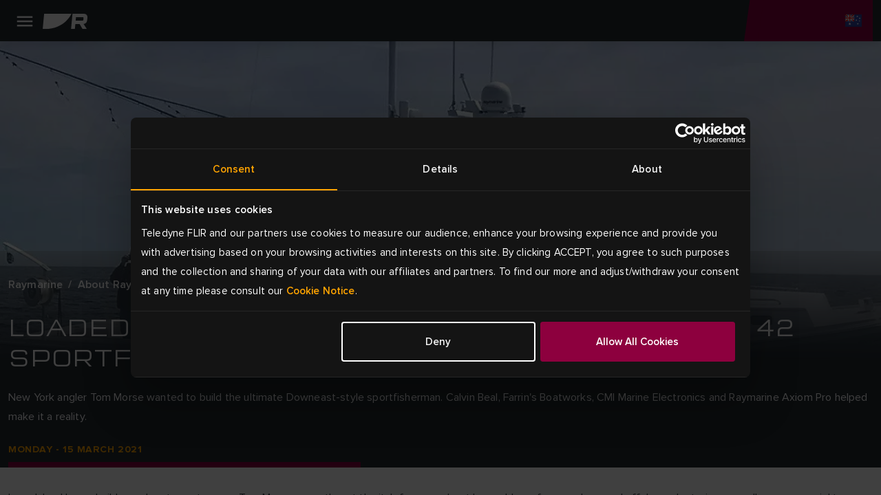

--- FILE ---
content_type: text/html; charset=utf-8
request_url: https://www.raymarine.com/en-au/about-raymarine/newsroom/loaded-to-the-gills
body_size: 15561
content:



<!DOCTYPE html>
<html lang="en">

<head>
    
<!-- Google Tag Manager -->
<script>(function(w,d,s,l,i){w[l]=w[l]||[];w[l].push({'gtm.start':
new Date().getTime(),event:'gtm.js'});var f=d.getElementsByTagName(s)[0],
j=d.createElement(s),dl=l!='dataLayer'?'&l='+l:'';j.async=true;j.src=
'https://www.googletagmanager.com/gtm.js?id='+i+dl;f.parentNode.insertBefore(j,f);
})(window,document,'script','dataLayer','GTM-M8LDBTW');</script>
<!-- End Google Tag Manager -->
    <meta charset="utf-8">
    <meta http-equiv="X-UA-Compatible" content="IE=edge">
    <meta name="viewport" content="width=device-width, initial-scale=1">
    <meta name="format-detection" content="telephone=no">

    
<meta name="twitter:card" content="summary" />
<meta name="og:site_name" content="Raymarine" />
<meta property="og:url" content="https://www.raymarine.com/en-au/about-raymarine/newsroom/loaded-to-the-gills" />
<meta property="og:title" content="Ultimate Ocean Vue Calvin Beal 42 Sportfish | News | Raymarine" />
<meta name="author" content="Raymarine">


    <meta name="twitter:site" content="@raymarine" />

    <meta property="og:description" content="New York angler Tom Morse built the ultimate Downeast-style sportfisherman. Calvin Beal, Farrin&#x27;s Boatworks, CMI Marine Electronics and Raymarine Axiom Pro helped make it a reality. Read more here." />
    <meta property="og:image" content="https://d73v3rdaoqh96.cloudfront.net/image/308061165312/image_07lrvht8oh0ar8nt90s7271e2b/PNG" />
<link rel="apple-touch-icon" sizes="180x180" href="/img/favicon/apple-touch-icon--raymarine.png">                                                    
<link rel="icon" type="image/png" sizes="32x32" href="/img/favicon/favicon-32x32--raymarine.png">
<link rel="icon" type="image/png" sizes="16x16" href="/img/favicon/favicon-16x16--raymarine.png">
<link rel="manifest" href="/img/favicon/site--raymarine.webmanifest">
<link rel="icon" href="/img/favicon/favicon--raymarine.ico">
<link rel="canonical" href="https://www.raymarine.com/en-au/about-raymarine/newsroom/loaded-to-the-gills">
    <link rel="alternate" href="https://www.raymarine.com/en-us/about-raymarine/newsroom/loaded-to-the-gills" hreflang="x-default" />
    <link rel="alternate" href="https://www.raymarine.com/en-gb/about-raymarine/newsroom/loaded-to-the-gills" hreflang="en-gb" />
    <link rel="alternate" href="https://www.raymarine.com/en-au/about-raymarine/newsroom/loaded-to-the-gills" hreflang="en-au" />
    <link rel="alternate" href="https://www.raymarine.com/en-us/about-raymarine/newsroom/loaded-to-the-gills" hreflang="en-us" />
<title>Ultimate Ocean Vue Calvin Beal 42 Sportfish | News | Raymarine</title>
    <meta name="description" content="New York angler Tom Morse built the ultimate Downeast-style sportfisherman. Calvin Beal, Farrin&#x27;s Boatworks, CMI Marine Electronics and Raymarine Axiom Pro helped make it a reality. Read more here." />


    <link rel="stylesheet" href="https://use.typekit.net/tls1ccj.css">
    <link rel="stylesheet" href="/css/main--raymarine.css?id=Deployments-59619"/>

</head>

<body class="text--en-au">

    
<!-- Google Tag Manager (noscript) -->
<noscript><iframe src="https://www.googletagmanager.com/ns.html?id=GTM-M8LDBTW"
height="0" width="0" style="display:none;visibility:hidden"></iframe></noscript>
<!-- End Google Tag Manager (noscript) -->
    
<div class="header">
  
    <div class="header__navigation" >

      <!--Eyelit navigation -->
      <div class="header__topLevel-wrapper">
        <div class="container">
          <div class="header__topLevel">
            <div class="header__topLevel-left d-xl-none">
              <button
                class="navbar-toggler"
                type="button"
                data-bs-toggle="collapse"
                data-bs-target="#navbarNavDropdown"
                aria-expanded="false"
                aria-label="Toggle navigation">
                <span class="icons menu navbar-toggler-icon"><span class="path-2"></span></span>
                <span class="icons close navbar-toggler-icon"><span class="path-2"></span></span>
              </button>

              <a class="header__topLevel-logo" href="/en-au">
                <img src="/img/logo--raymarine-mobile.svg?Deployments-59619" alt="Raymarine logo"/>
              </a>
            </div>

              <div class="header__topLevel-right">
                <div class="currencyDropdown d-none">
                  <button
                    type="button"
                    class="currencyDropdown-toggle collapsed"
                    data-bs-toggle="collapse"
                    role="button"
                    aria-expanded="false"
                    data-bs-target="#currencyDropdown"
                    aria-controls="currencyDropdown"
                    aria-label="currency dropdown">
                    <p data-currency=""></p>
                    <span class="icons chevron-down"><span class="path-2"></span></span>
                  </button>

                  <ul class="currencyDropdown-menu collapse" id="currencyDropdown"></ul>
                </div>

                <!-- <button class="header__login d-none" aria-label="login">
                  <span class="icons person"><span class="path-2"></span></span>
                </button> -->


                  <div class="header__country">
                    <a
                      class="header__country-toggle collapsed"
                      data-bs-toggle="collapse"
                      href="#headercountry"
                      role="button"
                      aria-expanded="false"
                      data-bs-target="#headercountry"
                      aria-controls="headercountry"
                      aria-label="country dropdown">
                      <span class="icons globe en-AU"><span class="path-2"></span></span>
                    </a>

                    <ul class="header__country-menu collapse" id="headercountry">
                          <li>
                            <a class="header__country-item" href="/en-us" data-preferred-culture="en-US" target="_self">
                              <img src="/img/Flags/en-US.svg?Deployments-59619" alt="United States"/>
                              <p>United States</p>
                            </a>
                          </li>
                          <li>
                            <a class="header__country-item" href="/en-gb" data-preferred-culture="en-GB" target="_self">
                              <img src="/img/Flags/en-GB.svg?Deployments-59619" alt="UK"/>
                              <p>UK</p>
                            </a>
                          </li>
                          <li>
                            <a class="header__country-item" href="/en-au" data-preferred-culture="en-AU" target="_self">
                              <img src="/img/Flags/en-AU.svg?Deployments-59619" alt="Australia"/>
                              <p>Australia</p>
                            </a>
                          </li>
                          <li>
                            <a class="header__country-item" href="/da-dk" data-preferred-culture="da-DK" target="_self">
                              <img src="/img/Flags/da-DK.svg?Deployments-59619" alt="Denmark"/>
                              <p>Denmark</p>
                            </a>
                          </li>
                          <li>
                            <a class="header__country-item" href="/fi-fi" data-preferred-culture="fi-FI" target="_self">
                              <img src="/img/Flags/fi-FI.svg?Deployments-59619" alt="Finland"/>
                              <p>Finland</p>
                            </a>
                          </li>
                          <li>
                            <a class="header__country-item" href="/it-it" data-preferred-culture="it-IT" target="_self">
                              <img src="/img/Flags/it-IT.svg?Deployments-59619" alt="Italy"/>
                              <p>Italy</p>
                            </a>
                          </li>
                          <li>
                            <a class="header__country-item" href="/sv-se" data-preferred-culture="sv-SE" target="_self">
                              <img src="/img/Flags/sv-SE.svg?Deployments-59619" alt="Sweden"/>
                              <p>Sweden</p>
                            </a>
                          </li>
                          <li>
                            <a class="header__country-item" href="/es-es" data-preferred-culture="es-ES" target="_self">
                              <img src="/img/Flags/es-ES.svg?Deployments-59619" alt="Spain"/>
                              <p>Spain</p>
                            </a>
                          </li>
                          <li>
                            <a class="header__country-item" href="/de-de" data-preferred-culture="de-DE" target="_self">
                              <img src="/img/Flags/de-DE.svg?Deployments-59619" alt="Germany"/>
                              <p>Germany</p>
                            </a>
                          </li>
                          <li>
                            <a class="header__country-item" href="/no-no" data-preferred-culture="no-NO" target="_self">
                              <img src="/img/Flags/no-NO.svg?Deployments-59619" alt="Norway"/>
                              <p>Norway</p>
                            </a>
                          </li>
                          <li>
                            <a class="header__country-item" href="/fr-fr" data-preferred-culture="fr-FR" target="_self">
                              <img src="/img/Flags/fr-FR.svg?Deployments-59619" alt="France"/>
                              <p>France</p>
                            </a>
                          </li>
                          <li>
                            <a class="header__country-item" href="/nl-nl" data-preferred-culture="nl-NL" target="_self">
                              <img src="/img/Flags/nl-NL.svg?Deployments-59619" alt="Netherlands"/>
                              <p>Netherlands</p>
                            </a>
                          </li>
                    </ul>
                  </div>
              </div>


            
            <div class="header__search-input">
              <div class="container">
                <form action="/en-au/search-results" method="get">
                  <label for="siteSearch">search</label>
                  <input type="text" name="search" id="siteSearch" placeholder="Search"/>
                  <button type="submit" class="button">
                    <span class="button__name">Go</span>
                    <span class="icons search"><span class="path-2"></span></span>
                  </button>
                </form>
              </div>
            </div>
          </div>
        </div>
      </div>


      <div class="header__navbar">
        <div class="container">
            <div class="header__navbar-logo d-none d-xl-block">
              <a class="header__logo" href="/en-au">
                <img src="/img/logo--raymarine.svg?Deployments-59619" alt="Raymarine logo"/>
              </a>
            </div>            

            <nav class="navbar navbar-expand-xl">
  <div class="collapse navbar-collapse" id="navbarNavDropdown">
    <ul class="navbar-nav header__level0">
          <li class="nav-item dropdown">
            <a class="nav-link dropdown-toggle " rel="" target="_self" href="/en-au/discover" id="navbarDropdownMenuLink[0]" data-bs-toggle="dropdown" aria-expanded="false">
            Discover
          </a>
          <div class="dropdown-menu header__dropdown" aria-labelledby="navbarDropdownMenuLink[0]">
            <div class="container header__back d-xl-none">Back</div>
            <div class="container">
              <div class="row header__dropdownWrapper">

                <div class="header__dropdownContent col-12 wide">
                  <ul class="col-12 header__dropdownList header__level1 col-xl-4">
                    <li>
                      <a class="header__dropdownList-title" href="/en-au/discover">Discover</a>
                    </li>
                        <li class="dropdown-item dropdown-submenu">
                          <a class="dropdown-toggle  "
                          href="/en-au/discover/fishing" data-bs-toggle="dropdown"
                          rel=""
                          target="_self">
                          Fishing
                        </a>
                          <ul class="col-12 dropdown-menu header__level2">
                            <li class="container">
                              <a class="header__back d-xl-none" href="#">Back to  Fishing</a>

                              <div class="header__level2-wrapper">
                                <ul class="col-12 col-xl-6 header__dropdownList--cards">
                                  <li>
                                    <a class="header__dropdownList-title p--large-semibold" href="/en-au/discover/fishing">Fishing</a>
                                  </li>
                                    <li class="header__link--card-wrapper">
                                      <a class="header__link--card" href="/en-au/discover/fishing/inshore" rel="" target="_self">
                                        <p>Inshore</p>
                                      </a>
                                    </li>
                                    <li class="header__link--card-wrapper">
                                      <a class="header__link--card" href="/en-au/discover/fishing/offshore" rel="" target="_self">
                                        <p>Offshore</p>
                                      </a>
                                    </li>
                                    <li class="header__link--card-wrapper">
                                      <a class="header__link--card" href="/en-au/discover/fishing/freshwater" rel="" target="_self">
                                        <p>Freshwater</p>
                                      </a>
                                    </li>
                                </ul>
                              </div>
                            </li>
                          </ul>
                      </li>
                        <li class="dropdown-item dropdown-submenu">
                          <a class="dropdown-toggle  "
                          href="/en-au/discover/cruising" data-bs-toggle="dropdown"
                          rel=""
                          target="_self">
                          Cruising
                        </a>
                          <ul class="col-12 dropdown-menu header__level2">
                            <li class="container">
                              <a class="header__back d-xl-none" href="#">Back to  Cruising</a>

                              <div class="header__level2-wrapper">
                                <ul class="col-12 col-xl-6 header__dropdownList--cards">
                                  <li>
                                    <a class="header__dropdownList-title p--large-semibold" href="/en-au/discover/cruising">Cruising</a>
                                  </li>
                                    <li class="header__link--card-wrapper">
                                      <a class="header__link--card" href="/en-au/discover/cruising/cruising-boats" rel="" target="_self">
                                        <p>Cruising Boats</p>
                                      </a>
                                    </li>
                                    <li class="header__link--card-wrapper">
                                      <a class="header__link--card" href="/en-au/discover/cruising/large-motorboats" rel="" target="_self">
                                        <p>Large Motorboats</p>
                                      </a>
                                    </li>
                                    <li class="header__link--card-wrapper">
                                      <a class="header__link--card" href="/en-au/discover/cruising/ribs" rel="" target="_self">
                                        <p>RIBS</p>
                                      </a>
                                    </li>
                                </ul>
                              </div>
                            </li>
                          </ul>
                      </li>
                        <li class="dropdown-item dropdown-submenu">
                          <a class="dropdown-toggle  "
                          href="/en-au/discover/sailing" data-bs-toggle="dropdown"
                          rel=""
                          target="_self">
                          Sailing
                        </a>
                          <ul class="col-12 dropdown-menu header__level2">
                            <li class="container">
                              <a class="header__back d-xl-none" href="#">Back to  Sailing</a>

                              <div class="header__level2-wrapper">
                                <ul class="col-12 col-xl-6 header__dropdownList--cards">
                                  <li>
                                    <a class="header__dropdownList-title p--large-semibold" href="/en-au/discover/sailing">Sailing</a>
                                  </li>
                                    <li class="header__link--card-wrapper">
                                      <a class="header__link--card" href="/en-au/discover/sailing/cruising" rel="" target="_self">
                                        <p>Cruising</p>
                                      </a>
                                    </li>
                                    <li class="header__link--card-wrapper">
                                      <a class="header__link--card" href="/en-au/discover/sailing/bluewater-cruising" rel="" target="_self">
                                        <p>Bluewater Cruising</p>
                                      </a>
                                    </li>
                                    <li class="header__link--card-wrapper">
                                      <a class="header__link--card" href="/en-au/discover/sailing/club-racing" rel="" target="_self">
                                        <p>Club Racing</p>
                                      </a>
                                    </li>
                                    <li class="header__link--card-wrapper">
                                      <a class="header__link--card" href="/en-au/discover/sailing/dinghy-keelboat" rel="" target="_self">
                                        <p>Dinghy &amp; Keelboat</p>
                                      </a>
                                    </li>
                                </ul>
                              </div>
                            </li>
                          </ul>
                      </li>
                        <li class="dropdown-item dropdown-submenu">
                          <a class="dropdown-toggle  header__link"
                          href="/en-au/discover/first-responder" data-bs-toggle=""
                          rel=""
                          target="_self">
                          Government &amp; Defence
                        </a>
                      </li>
                        <li class="dropdown-item dropdown-submenu">
                          <a class="dropdown-toggle  header__link"
                          href="/en-au/discover/commercial" data-bs-toggle=""
                          rel=""
                          target="_self">
                          Commercial
                        </a>
                      </li>
                        <li class="dropdown-item dropdown-submenu">
                          <a class="dropdown-toggle  header__link"
                          href="/en-au/discover/boat-builders" data-bs-toggle=""
                          rel=""
                          target="_self">
                          Boat Builders
                        </a>
                      </li>
                </ul>
              </div>
            </div>
          </div>
        </div>
      </li>
          <li class="nav-item dropdown">
            <a class="nav-link dropdown-toggle " rel="" target="_self" href="/en-au/our-products" id="navbarDropdownMenuLink[1]" data-bs-toggle="dropdown" aria-expanded="false">
            Products
          </a>
          <div class="dropdown-menu header__dropdown" aria-labelledby="navbarDropdownMenuLink[1]">
            <div class="container header__back d-xl-none">Back</div>
            <div class="container">
              <div class="row header__dropdownWrapper">

                <div class="header__dropdownContent col-12 wide">
                  <ul class="col-12 header__dropdownList header__level1 col-xl-4">
                    <li>
                      <a class="header__dropdownList-title" href="/en-au/our-products">Products</a>
                    </li>
                        <li class="dropdown-item dropdown-submenu">
                          <a class="dropdown-toggle  "
                          href="/en-au/our-products/chartplotters" data-bs-toggle="dropdown"
                          rel=""
                          target="_self">
                          Chartplotters
                        </a>
                          <ul class="col-12 dropdown-menu header__level2">
                            <li class="container">
                              <a class="header__back d-xl-none" href="#">Back to  Chartplotters</a>

                              <div class="header__level2-wrapper">
                                <ul class="col-12 col-xl-6 header__dropdownList--cards">
                                  <li>
                                    <a class="header__dropdownList-title p--large-semibold" href="/en-au/our-products/chartplotters">Chartplotters</a>
                                  </li>
                                    <li class="header__link--card-wrapper">
                                      <a class="header__link--card" href="/en-au/our-products/chartplotters/axiom" rel="" target="_self">
                                          <img src="https://d73v3rdaoqh96.cloudfront.net/image/308061165312/image_lhuokpjc717qh1bso835qe5p66/-FWEBP" alt="Axiom" />
                                        <p>Axiom</p>
                                      </a>
                                    </li>
                                    <li class="header__link--card-wrapper">
                                      <a class="header__link--card" href="/en-au/our-products/chartplotters/element" rel="" target="_self">
                                          <img src="https://d73v3rdaoqh96.cloudfront.net/image/308061165312/image_po1dreb9055t7a51b4tdfgr27d/-FWEBP" alt="Element" />
                                        <p>Element</p>
                                      </a>
                                    </li>
                                    <li class="header__link--card-wrapper">
                                      <a class="header__link--card" href="/en-au/our-products/chartplotters/chartplotter-accessories" rel="" target="_self">
                                          <img src="https://d73v3rdaoqh96.cloudfront.net/image/308061165312/image_ria6l4fedp6c38kik7i13ggb3j/-FWEBP" alt="Chartplotter Accessories" />
                                        <p>Chartplotter Accessories</p>
                                      </a>
                                    </li>
                                </ul>
                              </div>
                            </li>
                          </ul>
                      </li>
                        <li class="dropdown-item dropdown-submenu">
                          <a class="dropdown-toggle  "
                          href="/en-au/our-products/marine-radar" data-bs-toggle="dropdown"
                          rel=""
                          target="_self">
                          Marine Radar
                        </a>
                          <ul class="col-12 dropdown-menu header__level2">
                            <li class="container">
                              <a class="header__back d-xl-none" href="#">Back to  Marine Radar</a>

                              <div class="header__level2-wrapper">
                                <ul class="col-12 col-xl-6 header__dropdownList--cards">
                                  <li>
                                    <a class="header__dropdownList-title p--large-semibold" href="/en-au/our-products/marine-radar">Marine Radar</a>
                                  </li>
                                    <li class="header__link--card-wrapper">
                                      <a class="header__link--card" href="/en-au/our-products/marine-radar/cyclone" rel="" target="_self">
                                          <img src="https://d73v3rdaoqh96.cloudfront.net/image/308061165312/image_ihndhfeoft6fj0pledtov40b01/-FWEBP" alt="Cyclone" />
                                        <p>Cyclone</p>
                                      </a>
                                    </li>
                                    <li class="header__link--card-wrapper">
                                      <a class="header__link--card" href="/en-au/our-products/marine-radar/quantum" rel="" target="_self">
                                          <img src="https://d73v3rdaoqh96.cloudfront.net/image/308061165312/image_o2ljrdej3l6j92ao9fnfodvb76/-FWEBP" alt="Quantum" />
                                        <p>Quantum</p>
                                      </a>
                                    </li>
                                    <li class="header__link--card-wrapper">
                                      <a class="header__link--card" href="/en-au/our-products/marine-radar/magnum" rel="" target="_self">
                                          <img src="https://d73v3rdaoqh96.cloudfront.net/image/308061165312/image_7lagdf3o2h4051m2tjfhaef530/-FWEBP" alt="Magnum" />
                                        <p>Magnum</p>
                                      </a>
                                    </li>
                                    <li class="header__link--card-wrapper">
                                      <a class="header__link--card" href="/en-au/our-products/marine-radar/hd-radome" rel="" target="_self">
                                          <img src="https://d73v3rdaoqh96.cloudfront.net/image/308061165312/image_llc4srqimh585587ijv75f687q/-FWEBP" alt="HD Radome" />
                                        <p>HD Radome</p>
                                      </a>
                                    </li>
                                    <li class="header__link--card-wrapper">
                                      <a class="header__link--card" href="https://commercial.raymarine.com/products/radar" rel="" target="_blank">
                                          <img src="https://d73v3rdaoqh96.cloudfront.net/image/308061165312/image_ft1c79t35l2jtf55v2rpt3re4s/-FWEBP" alt="Pathfinder" />
                                        <p>Pathfinder</p>
                                      </a>
                                    </li>
                                    <li class="header__link--card-wrapper">
                                      <a class="header__link--card" href="/en-au/our-products/marine-radar/radar-accessories" rel="" target="_self">
                                          <img src="https://d73v3rdaoqh96.cloudfront.net/image/308061165312/image_n5iqk1n3m10srb0tof2jbfv96s/-FWEBP" alt="Accessories" />
                                        <p>Accessories</p>
                                      </a>
                                    </li>
                                </ul>
                              </div>
                            </li>
                          </ul>
                      </li>
                        <li class="dropdown-item dropdown-submenu">
                          <a class="dropdown-toggle  "
                          href="/en-au/our-products/fishfinders-sonar-modules" data-bs-toggle="dropdown"
                          rel=""
                          target="_self">
                          Fishfinders
                        </a>
                          <ul class="col-12 dropdown-menu header__level2">
                            <li class="container">
                              <a class="header__back d-xl-none" href="#">Back to  Fishfinders</a>

                              <div class="header__level2-wrapper">
                                <ul class="col-12 col-xl-6 header__dropdownList--cards">
                                  <li>
                                    <a class="header__dropdownList-title p--large-semibold" href="/en-au/our-products/fishfinders-sonar-modules">Fishfinders</a>
                                  </li>
                                    <li class="header__link--card-wrapper">
                                      <a class="header__link--card" href="/en-au/our-products/fishfinders-sonar-modules/axiom" rel="" target="_self">
                                          <img src="https://d73v3rdaoqh96.cloudfront.net/image/308061165312/image_lhuokpjc717qh1bso835qe5p66/-FWEBP" alt="Axiom" />
                                        <p>Axiom</p>
                                      </a>
                                    </li>
                                    <li class="header__link--card-wrapper">
                                      <a class="header__link--card" href="/en-au/our-products/fishfinders-sonar-modules/element" rel="" target="_self">
                                          <img src="https://d73v3rdaoqh96.cloudfront.net/image/308061165312/image_po1dreb9055t7a51b4tdfgr27d/-FWEBP" alt="Element" />
                                        <p>Element</p>
                                      </a>
                                    </li>
                                    <li class="header__link--card-wrapper">
                                      <a class="header__link--card" href="/en-au/our-products/fishfinders-sonar-modules/sonar-modules" rel="" target="_self">
                                          <img src="https://d73v3rdaoqh96.cloudfront.net/image/308061165312/image_vcv2q7d3gp2214379c5a450c7l/-FWEBP" alt="Sonar Modules" />
                                        <p>Sonar Modules</p>
                                      </a>
                                    </li>
                                    <li class="header__link--card-wrapper">
                                      <a class="header__link--card" href="/en-au/our-products/fishfinders-sonar-modules/fishfinder-transducers" rel="" target="_self">
                                          <img src="https://d73v3rdaoqh96.cloudfront.net/image/308061165312/image_4qtmnkj24l75t4t8te10f1hj1q/-FWEBP" alt="Fishfinder Transducers" />
                                        <p>Fishfinder Transducers</p>
                                      </a>
                                    </li>
                                </ul>
                              </div>
                            </li>
                          </ul>
                      </li>
                        <li class="dropdown-item dropdown-submenu">
                          <a class="dropdown-toggle  header__link"
                          href="/en-au/our-products/apps-integrations" data-bs-toggle=""
                          rel=""
                          target="_self">
                          Apps &amp; Integrations
                        </a>
                      </li>
                        <li class="dropdown-item dropdown-submenu">
                          <a class="dropdown-toggle  "
                          href="/en-au/our-products/boat-autopilots" data-bs-toggle="dropdown"
                          rel=""
                          target="_self">
                          Boat Autopilots
                        </a>
                          <ul class="col-12 dropdown-menu header__level2">
                            <li class="container">
                              <a class="header__back d-xl-none" href="#">Back to  Boat Autopilots</a>

                              <div class="header__level2-wrapper">
                                <ul class="col-12 col-xl-6 header__dropdownList--cards">
                                  <li>
                                    <a class="header__dropdownList-title p--large-semibold" href="/en-au/our-products/boat-autopilots">Boat Autopilots</a>
                                  </li>
                                    <li class="header__link--card-wrapper">
                                      <a class="header__link--card" href="/en-au/our-products/boat-autopilots/autopilot-packs" rel="" target="_self">
                                          <img src="https://d73v3rdaoqh96.cloudfront.net/image/308061165312/image_4gpju9ve0p5vl945mdno8t4c7f/-FWEBP" alt="Autopilot Packs" />
                                        <p>Autopilot Packs</p>
                                      </a>
                                    </li>
                                    <li class="header__link--card-wrapper">
                                      <a class="header__link--card" href="/en-au/our-products/boat-autopilots/autopilot-acu" rel="" target="_self">
                                          <img src="https://d73v3rdaoqh96.cloudfront.net/image/308061165312/image_4nu9j8jjt562f7akjt45jqrb72/-FWEBP" alt="Autopilot ACU" />
                                        <p>Autopilot ACU</p>
                                      </a>
                                    </li>
                                    <li class="header__link--card-wrapper">
                                      <a class="header__link--card" href="/en-au/our-products/boat-autopilots/autopilot-sensor" rel="" target="_self">
                                          <img src="https://d73v3rdaoqh96.cloudfront.net/image/308061165312/image_ac31d8ls450mf6puffeoradl3k/-FWEBP" alt="Autopilot Sensor" />
                                        <p>Autopilot Sensor</p>
                                      </a>
                                    </li>
                                    <li class="header__link--card-wrapper">
                                      <a class="header__link--card" href="/en-au/our-products/boat-autopilots/autopilot-control-heads" rel="" target="_self">
                                          <img src="https://d73v3rdaoqh96.cloudfront.net/image/308061165312/image_h05in9te8547d01iqc5jhc4p10/-FWEBP" alt="Autopilot Control Head" />
                                        <p>Autopilot Control Head</p>
                                      </a>
                                    </li>
                                    <li class="header__link--card-wrapper">
                                      <a class="header__link--card" href="/en-au/our-products/boat-autopilots/autopilot-drive-units" rel="" target="_self">
                                          <img src="https://d73v3rdaoqh96.cloudfront.net/image/308061165312/image_s0iirieusp19r9s0mlf4f4484o/-FWEBP" alt="Autopilot Drive Units" />
                                        <p>Autopilot Drive Units</p>
                                      </a>
                                    </li>
                                </ul>
                              </div>
                            </li>
                          </ul>
                      </li>
                        <li class="dropdown-item dropdown-submenu">
                          <a class="dropdown-toggle  "
                          href="/en-au/our-products/marine-instruments" data-bs-toggle="dropdown"
                          rel=""
                          target="_self">
                          Marine Instruments
                        </a>
                          <ul class="col-12 dropdown-menu header__level2">
                            <li class="container">
                              <a class="header__back d-xl-none" href="#">Back to  Marine Instruments</a>

                              <div class="header__level2-wrapper">
                                <ul class="col-12 col-xl-6 header__dropdownList--cards">
                                  <li>
                                    <a class="header__dropdownList-title p--large-semibold" href="/en-au/our-products/marine-instruments">Marine Instruments</a>
                                  </li>
                                    <li class="header__link--card-wrapper">
                                      <a class="header__link--card" href="/en-au/our-products/marine-instruments/alpha-series" rel="" target="_self">
                                          <img src="https://d73v3rdaoqh96.cloudfront.net/image/308061165312/image_1bjivldr4p43d9llik3o7pu215/-FWEBP" alt="Alpha Series" />
                                        <p>Alpha Series</p>
                                      </a>
                                    </li>
                                    <li class="header__link--card-wrapper">
                                      <a class="header__link--card" href="/en-au/our-products/marine-instruments/smart-wind" rel="" target="_self">
                                          <img src="https://d73v3rdaoqh96.cloudfront.net/image/308061165312/image_8opeavl6j522h4rq0q090vak4f/-FWEBP" alt="Smart Wind" />
                                        <p>Smart Wind</p>
                                      </a>
                                    </li>
                                    <li class="header__link--card-wrapper">
                                      <a class="header__link--card" href="/en-au/our-products/marine-instruments/alpha-accessories" rel="" target="_self">
                                          <img src="https://d73v3rdaoqh96.cloudfront.net/image/308061165312/image_oimm8tfe8h18td6jlb7lc0ij0d/-FWEBP" alt="Alpha Accessories" />
                                        <p>Alpha Accessories</p>
                                      </a>
                                    </li>
                                    <li class="header__link--card-wrapper">
                                      <a class="header__link--card" href="/en-au/our-products/marine-instruments/i40-series" rel="" target="_self">
                                          <img src="https://d73v3rdaoqh96.cloudfront.net/image/308061165312/image_9jfcubmcqt2v5bebno1fjjto0t/-FWEBP" alt="i40 Series" />
                                        <p>i40 Series</p>
                                      </a>
                                    </li>
                                    <li class="header__link--card-wrapper">
                                      <a class="header__link--card" href="/en-au/our-products/marine-instruments/i50-and-i60-series" rel="" target="_self">
                                          <img src="https://d73v3rdaoqh96.cloudfront.net/image/308061165312/image_drt3m2317p1ijeuj7f7qc1u943/-FWEBP" alt="i50 &amp; i60 Series" />
                                        <p>i50 &amp; i60 Series</p>
                                      </a>
                                    </li>
                                    <li class="header__link--card-wrapper">
                                      <a class="header__link--card" href="/en-au/our-products/marine-instruments/i70s-series" rel="" target="_self">
                                          <img src="https://d73v3rdaoqh96.cloudfront.net/image/308061165312/image_idekvpuh9t0f7bfpnbeqfvt21s/-FWEBP" alt="i70 Series" />
                                        <p>i70 Series</p>
                                      </a>
                                    </li>
                                    <li class="header__link--card-wrapper">
                                      <a class="header__link--card" href="/en-au/our-products/marine-instruments/racing-instruments" rel="" target="_self">
                                          <img src="https://d73v3rdaoqh96.cloudfront.net/image/308061165312/image_jum7pui9hh21r8jb6lo6376b10/-FWEBP" alt="Racing Instruments" />
                                        <p>Racing Instruments</p>
                                      </a>
                                    </li>
                                    <li class="header__link--card-wrapper">
                                      <a class="header__link--card" href="/en-au/our-products/marine-instruments/instrument-accessories" rel="" target="_self">
                                          <img src="https://d73v3rdaoqh96.cloudfront.net/image/308061165312/image_9mt1phlq5p61pb1nqus0h8g11b/-FWEBP" alt="Instrument Accessories" />
                                        <p>Instrument Accessories</p>
                                      </a>
                                    </li>
                                    <li class="header__link--card-wrapper">
                                      <a class="header__link--card" href="/en-au/our-products/marine-instruments/instrument-transducers" rel="" target="_self">
                                          <img src="https://d73v3rdaoqh96.cloudfront.net/image/308061165312/image_j37p4lrovl5vlbhgqu1u4g7n4l/-FWEBP" alt="Instrument Transducers" />
                                        <p>Instrument Transducers</p>
                                      </a>
                                    </li>
                                    <li class="header__link--card-wrapper">
                                      <a class="header__link--card" href="/en-au/our-products/marine-instruments/wireless-and-racing-instrument-accessories" rel="" target="_self">
                                          <img src="https://d73v3rdaoqh96.cloudfront.net/image/308061165312/image_u4guq7j4bh0stcirulse74cs1t/-FWEBP-S100x100" alt="Wireless Instrument Accessories" />
                                        <p>Wireless Instrument Accessories</p>
                                      </a>
                                    </li>
                                </ul>
                              </div>
                            </li>
                          </ul>
                      </li>
                        <li class="dropdown-item dropdown-submenu">
                          <a class="dropdown-toggle  "
                          href="/en-au/our-products/assisted-docking" data-bs-toggle="dropdown"
                          rel=""
                          target="_self">
                          Assisted Docking
                        </a>
                          <ul class="col-12 dropdown-menu header__level2">
                            <li class="container">
                              <a class="header__back d-xl-none" href="#">Back to  Assisted Docking</a>

                              <div class="header__level2-wrapper">
                                <ul class="col-12 col-xl-6 header__dropdownList--cards">
                                  <li>
                                    <a class="header__dropdownList-title p--large-semibold" href="/en-au/our-products/assisted-docking">Assisted Docking</a>
                                  </li>
                                    <li class="header__link--card-wrapper">
                                      <a class="header__link--card" href="/en-au/our-products/assisted-docking/docksense-control" rel="" target="_self">
                                          <img src="https://d73v3rdaoqh96.cloudfront.net/image/308061165312/image_oqq0gj63l91c7enuevli0gnm1r/-FWEBP" alt="DockSense Control" />
                                        <p>DockSense Control</p>
                                      </a>
                                    </li>
                                    <li class="header__link--card-wrapper">
                                      <a class="header__link--card" href="/en-au/our-products/assisted-docking/docksense-alert" rel="" target="_self">
                                          <img src="https://d73v3rdaoqh96.cloudfront.net/image/308061165312/image_7buk6ef6312kn6e6vs61mid15j/-FWEBP" alt="DockSense Alert" />
                                        <p>DockSense Alert</p>
                                      </a>
                                    </li>
                                    <li class="header__link--card-wrapper">
                                      <a class="header__link--card" href="/en-au/our-products/marine-cameras/avikus-neuboat" rel="" target="_self">
                                          <img src="https://d73v3rdaoqh96.cloudfront.net/image/308061165312/image_dov37hdq2t275clgf24v705661/-FWEBP" alt="NeuBoat Dock" />
                                        <p>NeuBoat Dock</p>
                                      </a>
                                    </li>
                                </ul>
                              </div>
                            </li>
                          </ul>
                      </li>
                        <li class="dropdown-item dropdown-submenu">
                          <a class="dropdown-toggle  "
                          href="/en-au/our-products/nautical-charts" data-bs-toggle="dropdown"
                          rel=""
                          target="_self">
                          Nautical Charts
                        </a>
                          <ul class="col-12 dropdown-menu header__level2">
                            <li class="container">
                              <a class="header__back d-xl-none" href="#">Back to  Nautical Charts</a>

                              <div class="header__level2-wrapper">
                                <ul class="col-12 col-xl-6 header__dropdownList--cards">
                                  <li>
                                    <a class="header__dropdownList-title p--large-semibold" href="/en-au/our-products/nautical-charts">Nautical Charts</a>
                                  </li>
                                    <li class="header__link--card-wrapper">
                                      <a class="header__link--card" href="/en-au/our-products/nautical-charts/lighthouse-charts" rel="" target="_self">
                                          <img src="https://d73v3rdaoqh96.cloudfront.net/image/308061165312/image_8291u9p1fd05je511cqha8kd7s/-FWEBP-S100x100" alt="LightHouse Charts" />
                                        <p>LightHouse Charts</p>
                                      </a>
                                    </li>
                                    <li class="header__link--card-wrapper">
                                      <a class="header__link--card" href="/en-au/our-products/nautical-charts/chart-partners" rel="" target="_self">
                                          <img src="https://d73v3rdaoqh96.cloudfront.net/image/308061165312/image_0lhuic09416cn2mr4lfhu9ku5u/-FWEBP" alt="Chart Partners" />
                                        <p>Chart Partners</p>
                                      </a>
                                    </li>
                                </ul>
                              </div>
                            </li>
                          </ul>
                      </li>
                        <li class="dropdown-item dropdown-submenu">
                          <a class="dropdown-toggle  "
                          href="/en-au/our-products/marine-cameras" data-bs-toggle="dropdown"
                          rel=""
                          target="_self">
                          Marine Cameras
                        </a>
                          <ul class="col-12 dropdown-menu header__level2">
                            <li class="container">
                              <a class="header__back d-xl-none" href="#">Back to  Marine Cameras</a>

                              <div class="header__level2-wrapper">
                                <ul class="col-12 col-xl-6 header__dropdownList--cards">
                                  <li>
                                    <a class="header__dropdownList-title p--large-semibold" href="/en-au/our-products/marine-cameras">Marine Cameras</a>
                                  </li>
                                    <li class="header__link--card-wrapper">
                                      <a class="header__link--card" href="/en-au/our-products/marine-cameras/visible-cameras" rel="" target="_self">
                                          <img src="https://d73v3rdaoqh96.cloudfront.net/image/308061165312/image_k18i71ckk93k9ebon0h73v4l3k/-FWEBP" alt="Visible Cameras" />
                                        <p>Visible Cameras</p>
                                      </a>
                                    </li>
                                    <li class="header__link--card-wrapper">
                                      <a class="header__link--card" href="/en-au/our-products/marine-cameras/augmented-reality" rel="" target="_self">
                                          <img src="https://d73v3rdaoqh96.cloudfront.net/image/308061165312/image_rlpqpb5e8h7152msfpthsqq80k/-FWEBP" alt="Augmented Reality" />
                                        <p>Augmented Reality</p>
                                      </a>
                                    </li>
                                </ul>
                              </div>
                            </li>
                          </ul>
                      </li>
                        <li class="dropdown-item dropdown-submenu">
                          <a class="dropdown-toggle  "
                          href="/en-au/our-products/digital-boating" data-bs-toggle="dropdown"
                          rel=""
                          target="_self">
                          Digital Boating
                        </a>
                          <ul class="col-12 dropdown-menu header__level2">
                            <li class="container">
                              <a class="header__back d-xl-none" href="#">Back to  Digital Boating</a>

                              <div class="header__level2-wrapper">
                                <ul class="col-12 col-xl-6 header__dropdownList--cards">
                                  <li>
                                    <a class="header__dropdownList-title p--large-semibold" href="/en-au/our-products/digital-boating">Digital Boating</a>
                                  </li>
                                    <li class="header__link--card-wrapper">
                                      <a class="header__link--card" href="/en-au/our-products/digital-boating/yachtsense-digital-control-systems" rel="" target="_self">
                                          <img src="https://d73v3rdaoqh96.cloudfront.net/image/308061165312/image_us7280ujd13s9dbdhqce30m077/-FWEBP" alt="YachtSense Digital Control Systems" />
                                        <p>YachtSense Digital Control Systems</p>
                                      </a>
                                    </li>
                                    <li class="header__link--card-wrapper">
                                      <a class="header__link--card" href="/en-au/our-products/digital-boating/yachtsense-ecosystem" rel="" target="_self">
                                          <img src="https://d73v3rdaoqh96.cloudfront.net/image/308061165312/image_1aejef2dit6g36gs2ghu5sve0f/-FWEBP" alt="YachtSense Ecosystem" />
                                        <p>YachtSense Ecosystem</p>
                                      </a>
                                    </li>
                                    <li class="header__link--card-wrapper">
                                      <a class="header__link--card" href="/en-au/our-products/digital-boating/digital-switching-partners" rel="" target="_self">
                                          <img src="https://d73v3rdaoqh96.cloudfront.net/image/308061165312/image_tuqkvv7qu95s94v72hpg1od35j/-FWEBP" alt="Digital Switching Partners" />
                                        <p>Digital Switching Partners</p>
                                      </a>
                                    </li>
                                    <li class="header__link--card-wrapper">
                                      <a class="header__link--card" href="/en-au/our-products/digital-boating/marine-engine-integration" rel="" target="_self">
                                          <img src="https://d73v3rdaoqh96.cloudfront.net/image/308061165312/image_1t6at7poed15t94ocn3mql405b/-FWEBP" alt="Marine Engine Integration" />
                                        <p>Marine Engine Integration</p>
                                      </a>
                                    </li>
                                </ul>
                              </div>
                            </li>
                          </ul>
                      </li>
                        <li class="dropdown-item dropdown-submenu">
                          <a class="dropdown-toggle  header__link"
                          href="/en-au/our-products/thermal-cameras" data-bs-toggle=""
                          rel=""
                          target="_self">
                          Thermal Cameras
                        </a>
                      </li>
                        <li class="dropdown-item dropdown-submenu">
                          <a class="dropdown-toggle  "
                          href="/en-au/our-products/ais" data-bs-toggle="dropdown"
                          rel=""
                          target="_self">
                          AIS Receivers &amp; Transceivers
                        </a>
                          <ul class="col-12 dropdown-menu header__level2">
                            <li class="container">
                              <a class="header__back d-xl-none" href="#">Back to  AIS Receivers &amp; Transceivers</a>

                              <div class="header__level2-wrapper">
                                <ul class="col-12 col-xl-6 header__dropdownList--cards">
                                  <li>
                                    <a class="header__dropdownList-title p--large-semibold" href="/en-au/our-products/ais">AIS Receivers &amp; Transceivers</a>
                                  </li>
                                    <li class="header__link--card-wrapper">
                                      <a class="header__link--card" href="/en-au/our-products/ais/ais-receivers-and-transceivers" rel="" target="_self">
                                          <img src="https://d73v3rdaoqh96.cloudfront.net/image/308061165312/image_216s3337o55hfd5vei9ilpla30/-FWEBP" alt="AIS Products" />
                                        <p>AIS Products</p>
                                      </a>
                                    </li>
                                </ul>
                              </div>
                            </li>
                          </ul>
                      </li>
                        <li class="dropdown-item dropdown-submenu">
                          <a class="dropdown-toggle  header__link"
                          href="/en-au/our-products/marine-vhf-radio-communications" data-bs-toggle=""
                          rel=""
                          target="_self">
                          Marine VHF Radio
                        </a>
                      </li>
                        <li class="dropdown-item dropdown-submenu">
                          <a class="dropdown-toggle  header__link"
                          href="/en-au/our-products/marine-satellite-tv" data-bs-toggle=""
                          rel=""
                          target="_self">
                          Marine Satellite TV
                        </a>
                      </li>
                        <li class="dropdown-item dropdown-submenu">
                          <a class="dropdown-toggle  "
                          href="/en-au/our-products/networking-and-accessories" data-bs-toggle="dropdown"
                          rel=""
                          target="_self">
                          Networking &amp; Accessories
                        </a>
                          <ul class="col-12 dropdown-menu header__level2">
                            <li class="container">
                              <a class="header__back d-xl-none" href="#">Back to  Networking &amp; Accessories</a>

                              <div class="header__level2-wrapper">
                                <ul class="col-12 col-xl-6 header__dropdownList--cards">
                                  <li>
                                    <a class="header__dropdownList-title p--large-semibold" href="/en-au/our-products/networking-and-accessories">Networking &amp; Accessories</a>
                                  </li>
                                    <li class="header__link--card-wrapper">
                                      <a class="header__link--card" href="/en-au/our-products/networking-and-accessories/raynet" rel="" target="_self">
                                          <img src="https://d73v3rdaoqh96.cloudfront.net/image/308061165312/image_4h7l5t663t5452mrkk06mjbt40/-FWEBP" alt="RayNet" />
                                        <p>RayNet</p>
                                      </a>
                                    </li>
                                    <li class="header__link--card-wrapper">
                                      <a class="header__link--card" href="/en-au/our-products/networking-and-accessories/seatalk" rel="" target="_self">
                                          <img src="https://d73v3rdaoqh96.cloudfront.net/image/308061165312/image_jr4dgdsv517kpb57evnvec5p70/-FWEBP" alt="SeaTalk" />
                                        <p>SeaTalk</p>
                                      </a>
                                    </li>
                                    <li class="header__link--card-wrapper">
                                      <a class="header__link--card" href="/en-au/our-products/networking-and-accessories/seatalk-hs" rel="" target="_self">
                                          <img src="https://d73v3rdaoqh96.cloudfront.net/image/308061165312/image_kg15t40jp5121636r6ohclu10g/-FWEBP" alt="SeaTalk HS" />
                                        <p>SeaTalk HS</p>
                                      </a>
                                    </li>
                                    <li class="header__link--card-wrapper">
                                      <a class="header__link--card" href="/en-au/our-products/networking-and-accessories/seatalk-ng-and-nmea-2000" rel="" target="_self">
                                          <img src="https://d73v3rdaoqh96.cloudfront.net/image/308061165312/image_j1e81fcrj50db9aqntu14kfs0r/-FWEBP" alt="SeaTalk NG &amp; NMEA 2000" />
                                        <p>SeaTalk NG &amp; NMEA 2000</p>
                                      </a>
                                    </li>
                                </ul>
                              </div>
                            </li>
                          </ul>
                      </li>
                        <li class="dropdown-item dropdown-submenu">
                          <a class="dropdown-toggle  header__link"
                          href="/en-au/product-guide" data-bs-toggle=""
                          rel=""
                          target="_self">
                          2026 Product Guide
                        </a>
                      </li>
                </ul>
              </div>
            </div>
          </div>
        </div>
      </li>
          <li class="nav-item dropdown">
            <a class="nav-link dropdown-toggle " rel="" target="_self" href="/en-au/support" id="navbarDropdownMenuLink[2]" data-bs-toggle="dropdown" aria-expanded="false">
            Support
          </a>
          <div class="dropdown-menu header__dropdown" aria-labelledby="navbarDropdownMenuLink[2]">
            <div class="container header__back d-xl-none">Back</div>
            <div class="container">
              <div class="row header__dropdownWrapper">

                <div class="header__dropdownContent col-12 wide">
                  <ul class="col-12 header__dropdownList header__level1 col-xl-4">
                    <li>
                      <a class="header__dropdownList-title" href="/en-au/support">Support</a>
                    </li>
                        <li class="dropdown-item dropdown-submenu">
                          <a class="dropdown-toggle  header__link"
                          href="/en-au/support/software-updates-and-documents" data-bs-toggle=""
                          rel=""
                          target="_self">
                          Product Support
                        </a>
                      </li>
                        <li class="dropdown-item dropdown-submenu">
                          <a class="dropdown-toggle  header__link"
                          href="/en-au/support/document-library" data-bs-toggle=""
                          rel=""
                          target="_self">
                          User Manuals
                        </a>
                      </li>
                        <li class="dropdown-item dropdown-submenu">
                          <a class="dropdown-toggle  header__link"
                          href="https://support.raymarine.com" data-bs-toggle=""
                          rel=""
                          target="_blank">
                          Find Answers
                        </a>
                      </li>
                        <li class="dropdown-item dropdown-submenu">
                          <a class="dropdown-toggle  header__link"
                          href="/en-au/support/product-registration" data-bs-toggle=""
                          rel=""
                          target="_self">
                          Product Registration
                        </a>
                      </li>
                        <li class="dropdown-item dropdown-submenu">
                          <a class="dropdown-toggle  "
                          href="/en-au/support/repair-warranty-and-returns" data-bs-toggle="dropdown"
                          rel=""
                          target="_self">
                          Repair, Warranty and Returns
                        </a>
                          <ul class="col-12 dropdown-menu header__level2">
                            <li class="container">
                              <a class="header__back d-xl-none" href="#">Back to  Repair, Warranty and Returns</a>

                              <div class="header__level2-wrapper">
                                <ul class="col-12 col-xl-6 header__dropdownList--cards">
                                  <li>
                                    <a class="header__dropdownList-title p--large-semibold" href="/en-au/support/repair-warranty-and-returns">Repair, Warranty and Returns</a>
                                  </li>
                                    <li class="header__link--card-wrapper">
                                      <a class="header__link--card" href="/en-au/support/repair-warranty-and-returns/warranty-policy" rel="" target="_self">
                                        <p>Warranty Policy</p>
                                      </a>
                                    </li>
                                    <li class="header__link--card-wrapper">
                                      <a class="header__link--card" href="/en-au/support/repair-warranty-and-returns/product-registration" rel="" target="_self">
                                        <p>Warranty Upgrade</p>
                                      </a>
                                    </li>
                                    <li class="header__link--card-wrapper">
                                      <a class="header__link--card" href="/en-au/support/repair-warranty-and-returns/under-warranty-repairs" rel="" target="_self">
                                        <p>Under Warranty Repairs</p>
                                      </a>
                                    </li>
                                    <li class="header__link--card-wrapper">
                                      <a class="header__link--card" href="/en-au/support/repair-warranty-and-returns/out-of-warranty-repairs" rel="" target="_self">
                                        <p>Out of Warranty Repairs</p>
                                      </a>
                                    </li>
                                    <li class="header__link--card-wrapper">
                                      <a class="header__link--card" href="/en-au/support/repair-warranty-and-returns/product-returns" rel="" target="_self">
                                        <p>Product Returns</p>
                                      </a>
                                    </li>
                                    <li class="header__link--card-wrapper">
                                      <a class="header__link--card" href="/en-au/support/repair-warranty-and-returns/warranty-faqs" rel="" target="_self">
                                        <p>Warranty FAQ&#x27;s</p>
                                      </a>
                                    </li>
                                </ul>
                              </div>
                            </li>
                          </ul>
                      </li>
                        <li class="dropdown-item dropdown-submenu">
                          <a class="dropdown-toggle  header__link"
                          href="https://maritime.teledyne.com" data-bs-toggle=""
                          rel=""
                          target="_blank">
                          Customer &amp; Partner Portal
                        </a>
                      </li>
                </ul>
              </div>
            </div>
          </div>
        </div>
      </li>
          <li class="nav-item dropdown">
            <a class="nav-link dropdown-toggle " rel="" target="_self" href="/en-au/learning" id="navbarDropdownMenuLink[3]" data-bs-toggle="dropdown" aria-expanded="false">
            Learning
          </a>
          <div class="dropdown-menu header__dropdown" aria-labelledby="navbarDropdownMenuLink[3]">
            <div class="container header__back d-xl-none">Back</div>
            <div class="container">
              <div class="row header__dropdownWrapper">

                <div class="header__dropdownContent col-12 wide">
                  <ul class="col-12 header__dropdownList header__level1 col-xl-4">
                    <li>
                      <a class="header__dropdownList-title" href="/en-au/learning">Learning</a>
                    </li>
                        <li class="dropdown-item dropdown-submenu">
                          <a class="dropdown-toggle  header__link"
                          href="/en-au/learning/online-guides" data-bs-toggle=""
                          rel=""
                          target="_self">
                          Online Guides
                        </a>
                      </li>
                        <li class="dropdown-item dropdown-submenu">
                          <a class="dropdown-toggle  header__link"
                          href="/en-au/learning/raymarine-live" data-bs-toggle=""
                          rel=""
                          target="_self">
                          Raymarine Live
                        </a>
                      </li>
                </ul>
              </div>
            </div>
          </div>
        </div>
      </li>
          <li class="nav-item dropdown">
            <a class="nav-link dropdown-toggle header__active-item" rel="" target="_self" href="/en-au/about-raymarine" id="navbarDropdownMenuLink[4]" data-bs-toggle="dropdown" aria-expanded="false">
            About
          </a>
          <div class="dropdown-menu header__dropdown" aria-labelledby="navbarDropdownMenuLink[4]">
            <div class="container header__back d-xl-none">Back</div>
            <div class="container">
              <div class="row header__dropdownWrapper">
                  <div class="d-none d-xl-block col-xl-3 header__promoPanel">
                    
    <a class="newsCard newsCard--imgBg" href="/en-au/about-raymarine/sustainability" rel="" target="_self">
        <picture>
    <img src="https://d73v3rdaoqh96.cloudfront.net/image/308061165312/image_follf6bsep3pjcjuto2bkhks4c/-FWEBP-Sx600" alt="Read our latest Sustainability Report" />
</picture>
        <div class="newsCard__content">
            <p class="tagline"></p>
            <div class="h3"><h4>Read our latest Sustainability Report</h4></div>
            <button class="button button--link button--icon-after-arrow_forward">Find out more</button>
        </div>
    </a>

                  </div>

                <div class="header__dropdownContent col-12 col-xl-9">
                  <ul class="col-12 header__dropdownList header__level1 col-xl-4">
                    <li>
                      <a class="header__dropdownList-title" href="/en-au/about-raymarine">About</a>
                    </li>
                        <li class="dropdown-item dropdown-submenu">
                          <a class="dropdown-toggle  "
                          href="/en-au/about-raymarine/our-heritage" data-bs-toggle="dropdown"
                          rel=""
                          target="_self">
                          Our Heritage
                        </a>
                          <ul class="col-12 dropdown-menu header__level2">
                            <li class="container">
                              <a class="header__back d-xl-none" href="#">Back to  Our Heritage</a>

                              <div class="header__level2-wrapper">
                                <ul class="col-12 col-xl-6 header__dropdownList--cards">
                                  <li>
                                    <a class="header__dropdownList-title p--large-semibold" href="/en-au/about-raymarine/our-heritage">Our Heritage</a>
                                  </li>
                                    <li class="header__link--card-wrapper">
                                      <a class="header__link--card" href="/en-au/about-raymarine/our-heritage/our-people" rel="" target="_self">
                                        <p>Our People</p>
                                      </a>
                                    </li>
                                </ul>
                              </div>
                            </li>
                          </ul>
                      </li>
                        <li class="dropdown-item dropdown-submenu">
                          <a class="dropdown-toggle header__active-item header__link"
                          href="/en-au/about-raymarine/newsroom" data-bs-toggle=""
                          rel=""
                          target="_self">
                          News
                        </a>
                      </li>
                        <li class="dropdown-item dropdown-submenu">
                          <a class="dropdown-toggle  header__link"
                          href="/en-au/about-raymarine/events" data-bs-toggle=""
                          rel=""
                          target="_self">
                          Events
                        </a>
                      </li>
                        <li class="dropdown-item dropdown-submenu">
                          <a class="dropdown-toggle  header__link"
                          href="/en-au/about-raymarine/sustainability" data-bs-toggle=""
                          rel=""
                          target="_self">
                          Sustainability
                        </a>
                      </li>
                        <li class="dropdown-item dropdown-submenu">
                          <a class="dropdown-toggle  header__link"
                          href="/en-au/about-raymarine/ambassadors" data-bs-toggle=""
                          rel=""
                          target="_self">
                          Ambassadors
                        </a>
                      </li>
                        <li class="dropdown-item dropdown-submenu">
                          <a class="dropdown-toggle  header__link"
                          href="/en-au/about-raymarine/media-resources" data-bs-toggle=""
                          rel="nofollow"
                          target="_self">
                          Media Resources
                        </a>
                      </li>
                        <li class="dropdown-item dropdown-submenu">
                          <a class="dropdown-toggle  header__link"
                          href="/en-au/about-raymarine/raymarine-careers" data-bs-toggle=""
                          rel=""
                          target="_self">
                          Careers
                        </a>
                      </li>
                        <li class="dropdown-item dropdown-submenu">
                          <a class="dropdown-toggle  header__link"
                          href="/en-au/about-raymarine/contact" data-bs-toggle=""
                          rel=""
                          target="_self">
                          Contact Us
                        </a>
                      </li>
                </ul>
              </div>
            </div>
          </div>
        </div>
      </li>
    </ul>

    <div class="header__helperbar">
      <ul class="nav nav-tabs" id="helperBar">
          <li class="nav-item">
            <a href="/en-au/find-your-local-dealer" id="dealer" class="header__helperbar-tab nav-link d-none d-xl-flex">
              <div class="header__helperbar-icon">
                <span class="icons pointer">
                  <span class="path-2"></span>
                </span>
              </div>
              <div class="header__helperbar-label">Dealer</div>
            </a>
            <a class="button button--outline-white button--icon-after-arrow_forward d-flex d-xl-none" target="_self" href="/en-au/find-your-local-dealer">Dealer</a>
          </li>
          <li class="nav-item">
            <a class="button button--outline-white button--icon-after-arrow_forward d-flex d-xl-none" target="_blank" href="https://commercial.raymarine.com/">Go to Commercial</a>
          </li>
      </ul>
    </div>
  </div>

    <button class="header__search d-none d-xl-block" aria-label="site search">
      <span class="icons search">
        <span class="path-2"></span>
      </span>
    </button>

    <a class="button button--outline-white button--icon-after-arrow_forward d-none d-xl-flex" target="_blank" href="https://commercial.raymarine.com/">Go to Commercial</a>   
</nav>

        </div>
      </div>
    </div>
  </div>
    <div class="alertRow yellow">
    <div class="container">
        <div class="row carousel--alertRow" data-rotation-duration="5">
        </div>
    </div>
</div>
    <div class="page-body">
        
<div class="heroPanel heroPanel--news heroPanel--backgroundImage dark">
  <picture>
    <source media="(min-width: 992px)" srcset="https://d73v3rdaoqh96.cloudfront.net/image/308061165312/image_07lrvht8oh0ar8nt90s7271e2b/-FWEBP" />
    <source media="(min-width: 768px)" srcset="https://d73v3rdaoqh96.cloudfront.net/image/308061165312/image_07lrvht8oh0ar8nt90s7271e2b/-FWEBP-S992" />
    <img src="https://d73v3rdaoqh96.cloudfront.net/image/308061165312/image_07lrvht8oh0ar8nt90s7271e2b/-FWEBP-C768x800,201,0" alt="Loaded to the Gills: Ocean Vue Calvin Beal 42 Sportfish" />
</picture>
  <div class="container">
    <div class="row">
      <div class="col-12 col-lg-8 offset-lg-2 heroPanel__content ">
        
<nav aria-label="breadcrumb">
  <ol class="breadcrumb" >
        <li class="breadcrumb-item ">
            <a href="/en-au">Raymarine</a>
        </li>
        <li class="breadcrumb-item ">
            <a href="/en-au/about-raymarine">About Raymarine</a>
        </li>
        <li class="breadcrumb-item ">
            <a href="/en-au/about-raymarine/newsroom">Newsroom</a>
        </li>
        <li class="breadcrumb-item active">
Loaded to the Gills: Ocean Vue Calvin Beal 42 Sportfish        </li>
  </ol>
</nav>
        <h1>Loaded to the Gills: Ocean Vue Calvin Beal 42 Sportfish</h1>
        <p>New York angler Tom Morse wanted to build the ultimate Downeast-style sportfisherman. Calvin Beal, Farrin's Boatworks, CMI Marine Electronics and Raymarine Axiom Pro helped make it a reality.</p>
        <p class="tagline">Monday - 15 March 2021</p>
      </div>
    </div>
  </div>
</div>
<div class='richTextRow richTextRow--oneColumn'>
  <div class="container">
    <div class="row">
      <div class="col-12 col-lg-8 offset-lg-2">
        <div class="wysiwyg accent">
          <p>Long Island home builder and restaurant owner, Tom Morse, recently got the itch for a new boat he could use for nearshore and offshore chartering, as well as commercial tuna fishing. Such diverse demands called for a specialized craft.</p>
<p><em>"I've always had mostly bridge boats and center consoles. A friend of mine had owned a lot of Downeast boats and that's how I became interested in them,"&nbsp;says Morse.&nbsp;"Once I decided to go with the Downeast design, I looked at several builders and made the decision to go with&nbsp;</em><a href="http://www.calvinbealboats.com/" title="Learn more about Calvin Beal Boat Builders | Marine Electronics by Raymarine"><em>Calvin Beal</em></a><em>. I just felt it met our needs better than the others. They had just come out with this 42 hull, and my friend had bought the very first one. But these were commercial lobster boats; none had been built as a sportfisherman, which is what I wanted. We knew we'd have some challenges, but I met with Bruce Farrin (</em><a href="http://www.farrinsboatshop.com/" title="Learn more about Farrin's Boat Shop | Marine Electronics by Raymarine"><em>Farrin's Boat Shop</em></a><em>) and we really hit it off. He put me at ease with respect to the modifications that would be required. They ended up raising the ceiling of the pilothouse 9 inches, as the floor also had to come up 7 inches to accept the C12.9, 1,000-hp Caterpillar diesel motor. Everything Bruce and his team did really turned out great."</em></p>
<p>When it came time to outfit his one-off Ocean Vue Calvin Beal 42 with electronics, Morse wanted the best.&nbsp;<em>"Raymarine and FLIR provide cutting-edge technology and we wished to outfit the boat with the latest and best technologies available to us. All of those involved in the boat had owned Raymarine products for some time and were highly satisfied with their quality, so it was a simple decision to carry on using Raymarine,"</em>&nbsp;says Morse, who went directly to Roger Williams at&nbsp;<a href="https://www.facebook.com/CMI-Marine-Electronics-140873309369371" title="Visit CMI Marine Electronics Facebook Page | Marine Electronics by Raymarine">CMI Marine Electronics</a>&nbsp;in nearby Lindenhurst, New York for a consultation.</p>
<div><picture class="left"><img src="https://d73v3rdaoqh96.cloudfront.net/image/308061165312/image_mpdaj9rpg97c9ci2b0kbgcfh52/-FWEBP" alt="Photo of the Ocean Vue boat"></picture></div>
<p>CMI has been operating out of the same yard in Lindenhurst NY since 1979.&nbsp;<em>"It was my brother's business and I started working with him when I was in high school. I eventually took it over when he retired,"</em>&nbsp;says CMI owner, Roger Williams.&nbsp;<em>"We primarily service Long Island's north and south shores and have been a Raymarine dealer for over 20 years. The local boaters we deal with go from casual cruisers to very serious fishermen like Tom and the boys running the Ocean Vue,"</em>&nbsp;continues Morse, who adds that CMI has consistently resisted the temptation to become a "do-it-all" shop, deliberately choosing to remain firmly specialized in marine electronics.</p>
<p><em>"Over the last 10 years we have been rigging more fishing craft than ever with Raymarine and FLIR electronics,"</em>&nbsp;Williams says.&nbsp;<em>"I always let my customers know there's a lot of great equipment on the market so they fully understand their options, but the dealer support I receive from Raymarine and FLIR is second to none, just like their equipment. When I'm guiding a customer through a substantial equipment purchase for their boat, I tend to recommend the manufacturer offering the best support and, hands down, that's Raymarine. The biggest part of that is their staff,"</em>&nbsp;continues Williams.&nbsp;<em>"Through the years, I have dealt with a few different Raymarine staff, and they are always talented, knowledgeable people who honestly care about keeping customers up and running long after the sale. That says a lot and has great value."</em></p>
<p>Before the Ocean Vue even arrived at CMI, Williams sat down with Morse so he could fully understand what the owner intended to do with the boat and how it would be fished.&nbsp;<em>"Put simply, the Ocean Vue is loaded,"</em>&nbsp;says Williams.&nbsp;<em>"It needed to be, because the entire package had to give the boat the ability to match whatever conditions she and the crew would be dealing with during diverse fishing scenarios, from a simple inshore charter to a full-blown multi-day canyon trip, or a commercial season chasing giant bluefins."</em></p>
<p><em>"Ocean Vue cruises at 23 knots and tops out at around 30 knots,"</em>&nbsp;says Morse.&nbsp;<em>"Primarily a charter boat, she targets nearly every species off the New York coast, which includes anything from striped bass and fluke to pelagic species like yellowfin and bluefin tuna and mahi. Generally, all of our offshore fishing is done near the Hudson Canyon, but we often travel farther east to the canyons south of Block Island and fish commercially for tilefish, tuna, and mahi. We cater to any kind of clientele, having taken out families with children, as well as groups of friends just looking to go fishing offshore or inshore. During winter, the boat and crew head down to North Carolina to take advantage of the commercial bluefin fishery."</em></p>
<p>Featuring a broad 15'-6" beam, Ocean Vue is a serious fishing boat, capable of operation in a wide variety of conditions. Electronics were selected to maximize performance and safety.&nbsp;<em>"We installed&nbsp;</em><a data-item-id="9a5a1ad5-58ad-46c1-90cb-a6c2f3246ef9" href="/en-au/our-products/chartplotters/axiom"><em>Raymarine Axiom Pro multifunction displays</em></a><em>&nbsp;both at the helm and in the cockpit,"</em>&nbsp;says Williams.&nbsp;<em>"The Hybrid Touch control offered by&nbsp;</em><a data-item-id="9a5a1ad5-58ad-46c1-90cb-a6c2f3246ef9" href="/en-au/our-products/chartplotters/axiom"><em>Axiom Pro</em></a><em>&nbsp;was an important consideration, as it offers fast and easy touch-screen control, with the addition of traditional button and dial controls that can be easier to operate in the severe conditions Ocean Vue would experience."</em>&nbsp;For radar, Morse and Williams opted for both&nbsp;<a data-item-id="f0d5b4a9-cb43-4096-8c44-2e7f19638e26" href="/en-au/our-products/marine-radar/magnum">Magnum high-performance</a>&nbsp;long-range open-array radar and&nbsp;<a data-item-id="587b611b-f9f9-48a4-8617-7cd2514a8483" href="/en-au/our-products/marine-radar/quantum">Quantum 2 CHIRP radar with doppler</a>&nbsp;collision avoidance technology.&nbsp;<em>"The dual system provides the best possible situational awareness, combining the ability to look for birds and weather at long range with detailed, close-in targeting for navigating through traffic,"</em>&nbsp;Williams adds.&nbsp;<em>"</em><a data-item-id="160e95bc-d7a8-4cf6-a07a-9d64051b2407" href="/en-au/our-products/ais/ais-receivers-and-transceivers"><em>AIS&nbsp;</em></a><em>provides additional safety and monitoring capability, while a&nbsp;</em><a href="https://marine.flir.com/en-gb/marine-cameras/fixed-mount/flir-m364c" data-new-window="true" title="FLIR M364C" target="_blank" rel="noopener noreferrer"><em>FLIR M364C</em></a><em>&nbsp;multispectral camera combines thermal imaging with a visible camera to relay crisp and clear images to either Axiom Pro display in any lighting conditions."</em></p>
<div><picture class="left"><img src="https://d73v3rdaoqh96.cloudfront.net/image/308061165312/image_nga113aqf510lfdlrq85v3l363/-FWEBP" alt="Loaded to the Gills with Raymarine Magnum and Quantum 2 Radar"></picture></div>
<p><em>"The FLIR system is one of the most-used features on the Ocean Vue,"</em>&nbsp;says Morse.&nbsp;<em>"It's a literal lifesaver at night when trying to navigate through traffic or buoys, and allows us to see well beyond the range of the spotlights atop the mast – and in much better clarity – no matter the conditions."</em></p>
<p>For finding bait, gamefish, and tracking bottom in the canyons, Ocean Vue is equipped with a&nbsp;<a data-item-id="4b7903df-c61d-413d-aa7b-88019028eab6" href="/en-au/our-products/fishfinders-sonar-modules/sonar-modules/cp570">Raymarine CP570 dual-channel sounder</a>&nbsp;with a dual-frequency CHIRP thru-hull transducer. The two fully independent sonar channels deliver fast target identification and up to 4kW of combined output power. She's also equipped with a matched pair of&nbsp;RV220 thru-hull transducers&nbsp;for high-frequency DownVision and SideVision while fishing closer to shore.</p>
<p><em>"In particular, the clarity of the Raymarine depth finders is particularly useful, as often you can mark individual bluefin streaking through balls of bait,"</em>&nbsp;Morse says.&nbsp;<em>"This is often the case when we fish down south in North Carolina. SideVision and DownVision are also awesome features and are a favorite of our customers when bottom fishing,"</em>&nbsp;he adds.&nbsp;<em>"DownVision allows you to see the entirety of a wreck or structure from a top-down perspective in incredible detail. SideVision allows you to see the same detail, but off to each side of the boat as well. For example, when we fish the San Diego wreck for sea bass in the summer, you can see a large portion of the wreck, and sometimes the rotted-out turret mounts. This always acts as a conversation starter with customers, given that you can show them a clear outline of the wreck they're fishing, along with individual fish."</em></p>
<p>Other Raymarine equipment aboard the Ocean Vue includes dual&nbsp;<a data-item-id="09dd8f0d-059f-4953-a219-3a63325cc1e7" href="/en-au/our-products/marine-vhf-radio-communications">VHF radios</a>&nbsp;for safety and fleet communications, satellite weather and other various service subscriptions that mesh seamlessly with the Axiom Pro MFDs, and satellite TV for when the fish aren't biting.</p>
<p><em>"Our 42' Calvin Beal, finished by Farrin's Boat Shop and outfitted by Roger at CMI, is one hell of a boat and has exceeded our expectations,"</em>&nbsp;says Morse.&nbsp;<em>"Being a Downeaster, she can handle some really imposing weather conditions and can maintain 16 knots in just about anything without worry. In fact, during this current season in North Carolina, she has gone out almost every day to fish, while many of the local boats have remained dockside. And while some other Downeasters can be a bit uncomfortable while drifting, Ocean Vue's 15'-6" beam coupled with the shape of her hull allows for a pretty comfortable time in less-than-desirable weather. Personally, I've never felt uncomfortable while on a trip, and we've been in some pretty nasty weather in the three years we've had her."</em></p>
<p>When she isn't fishing commercially, the&nbsp;<a href="http://ocean-vue.net/" title="Learn more about booking Ocean Vue | Marine Electronics by Raymarine">Ocean Vue</a>&nbsp;is available for charter.&nbsp;<em>"Anyone interested in fishing aboard the Ocean Vue out of Long Island should go,"</em>&nbsp;advised Williams.&nbsp;<em>"It's obviously a beautiful boat, but from the owner to the crew, they are straight up pros, a class act and just plain old good guys who love putting clients on fish!"</em></p>
<div><picture class="left"><img src="https://d73v3rdaoqh96.cloudfront.net/image/308061165312/image_2m603qlcsl0292e4429j5l4l5r/-FWEBP" alt="Onboard shot of Ocean Vue"></picture></div>
<p>In addition to chartering and fishing commercially, Morse has other plans for Ocean Vue.&nbsp;<em>"Initially when we built her, we wanted to give back to veterans through fishing trips, but this was curtailed due to the COVID-19. We then thought this would also be a good way to give back to first-responders in some way. So, in the future, we are planning to work out some special trips to give back to those involved in fighting the COVID-19 pandemic as a show of gratitude for what they've done. In addition, we would still like to provide trips for veterans, firefighters, and police officers going forward, once the pandemic abates."</em></p>
<p>With respect to his operations at CMI, Williams says he'll be announcing some exciting news very soon.&nbsp;<em>"We are in the process of setting up a new facility, ready later this year, that will allow us to expand or services and better support the local boating community," he reports. "We can't wait to get it rolling."</em></p>
<p>Learn more about the Ocean Vue and Ocean Vue Sportfishing at&nbsp;<a href="http://ocean-vue.net/" title="Learn more about booking Ocean Vue | Marine Electronics by Raymarine">http://ocean-vue.net.</a></p>
          <div class="social social--share justify-content-end">
            <div class="social__tag">Share:</div>
            <div class="social__links" data-shareUrl="https://www.raymarine.com/en-au/about-raymarine/newsroom/loaded-to-the-gills">
              <a href="#" rel="nofollow" target="_blank" data-network="linkedin">
                <svg width="24" height="23" viewBox="0 0 24 23" fill="none" xmlns="http://www.w3.org/2000/svg">
                  <title>Share on Linkedin</title>
                  <path fill-rule="evenodd" clip-rule="evenodd" d="M2.625 0.0533447C1.58946 0.0533447 0.75 0.892807 0.75 1.92834V20.6783C0.75 21.7138 1.58946 22.5533 2.625 22.5533H21.375C22.4105 22.5533 23.25 21.7138 23.25 20.6783V1.92834C23.25 0.892807 22.4105 0.0533447 21.375 0.0533447H2.625ZM7.65095 5.05674C7.65799 6.25206 6.76326 6.98858 5.70154 6.98331C4.70134 6.97803 3.82946 6.18174 3.83474 5.05851C3.84001 4.00206 4.67497 3.15303 5.75955 3.17764C6.85994 3.20226 7.65799 4.00909 7.65095 5.05674ZM12.3496 8.50554H9.19964H9.19788V19.2053H12.5271V18.9557C12.5271 18.4808 12.5267 18.0058 12.5264 17.5307C12.5254 16.2635 12.5243 14.9948 12.5307 13.728C12.5325 13.4203 12.5465 13.1005 12.6256 12.8068C12.9226 11.71 13.9089 11.0016 15.0093 11.1757C15.7159 11.2863 16.1834 11.696 16.3802 12.3622C16.5016 12.7787 16.5561 13.227 16.5614 13.6612C16.5756 14.9707 16.5736 16.2802 16.5716 17.5898C16.5709 18.0521 16.5701 18.5146 16.5701 18.9768V19.2036H19.91V18.947C19.91 18.382 19.9097 17.8171 19.9094 17.2522C19.9087 15.8403 19.908 14.4285 19.9117 13.0161C19.9135 12.378 19.845 11.7487 19.6885 11.1317C19.4548 10.2141 18.9714 9.45472 18.1856 8.90635C17.6284 8.51608 17.0166 8.26472 16.3329 8.2366C16.255 8.23336 16.1765 8.22912 16.0976 8.22486C15.748 8.20596 15.3926 8.18676 15.0584 8.25417C14.1021 8.44577 13.262 8.88347 12.6274 9.6551C12.5536 9.7436 12.4815 9.83347 12.3739 9.9676L12.3496 9.99797V8.50554ZM4.10205 19.2088H7.41553V8.51251H4.10205V19.2088Z"/>
                </svg>
              </a>
              <a href="#" rel="nofollow" target="_blank" data-network="facebook">
                <svg width="30" height="30" viewBox="0 0 30 30" fill="none" xmlns="http://www.w3.org/2000/svg">
                  <title>Share on Facebook</title>
                  <g clip-path="url(#clip0_3388_12962)">
                  <path d="M30 15C30 6.71572 23.2843 0 15 0C6.71572 0 0 6.71572 0 15C0 22.4868 5.48525 28.6925 12.6562 29.8178V19.3359H8.84766V15H12.6562V11.6953C12.6562 7.93594 14.8957 5.85938 18.322 5.85938C19.9626 5.85938 21.6797 6.15234 21.6797 6.15234V9.84375H19.7883C17.925 9.84375 17.3438 11.0001 17.3438 12.1875V15H21.5039L20.8389 19.3359H17.3438V29.8178C24.5147 28.6925 30 22.4868 30 15Z"/>
                  </g>
                  <defs>
                  <clipPath id="clip0_3388_12962">
                  <rect width="30" height="29.8178" fill="white"/>
                  </clipPath>
                  </defs>
                </svg>
              </a>
              <a href="#" rel="nofollow" target="_blank" data-network="twitter">
                <svg width="24" height="21" viewBox="0 0 24 21" fill="none" xmlns="http://www.w3.org/2000/svg">
                  <title>Share on X</title>
                  <path d="M18.4701 0.303345H21.9202L14.3826 8.77509L23.25 20.3033H16.307L10.8689 13.3116L4.64654 20.3033H1.1943L9.25646 11.2418L0.75 0.303345H7.86931L12.7849 6.69412L18.4701 0.303345ZM17.2591 18.2726H19.171L6.83051 2.22744H4.779L17.2591 18.2726Z"/>
                </svg>
              </a>
            </div>
          </div>
        </div>
      </div>
    </div>
  </div>
</div>


<script type="application/ld&#x2B;json">
{
  "@context": "http://schema.org/",
  "@type": "NewsArticle",
  "author": {
    "@type": "Organization",
    "name": "Raymarine",
    "url": "https://www.raymarine.com",
    "logo": {
      "@type": "ImageObject",
      "url": "https://www.raymarine.com/img/logo--raymarine.svg"
     }
  },
  "publisher": {
    "@type": "Organization",
    "name": "Raymarine",
    "url": "https://www.raymarine.com",
    "logo": {
      "@type": "ImageObject",
      "url": "https://www.raymarine.com/img/logo--raymarine.svg"
    }
  },
  "headline": "Loaded to the Gills: Ocean Vue Calvin Beal 42 Sportfish",
  "image": "https://d73v3rdaoqh96.cloudfront.net/image/308061165312/image_07lrvht8oh0ar8nt90s7271e2b/-FWEBP",
  "datePublished": "2021-03-15 00:00:00Z"
}
</script>
    </div>
    
<footer class="footer">
  <div class="footer__main">
    <div class="container">
      <div class="row">
          <div class="col-12">
            <a class="footer__logo" href="/en-au">
              <img src="/img/logo--raymarine.svg?Deployments-59619" alt="Raymarine"/>
            </a>
          </div>
        <div class="col-12 col-lg-3 firstCol" data-form-anchor="true">

    <div class="wysiwyg dark">
        <h4>Sign me up</h4>
    </div>
<script charset="utf-8" type="text/javascript" src="//js-eu1.hsforms.net/forms/embed/v2.js"></script>
<script>
  hbspt.forms.create({
    region: "eu1",
    portalId: "25890071",
    formId: "68128dfd-dca2-4d9a-8178-dd28a8478cb3"
  });
</script>

        </div>
          <div class="col-12 col-lg-3">
            <div class="footer__links-list">
              <div class="footer__list-title">Customer Service</div>
                <ul>
                    <li><a href="https://maritime.teledyne.com" rel="" target="_blank">Partner Portal</a></li>
                    <li><a href="/en-au/support" rel="" target="_self">Service &amp; Support</a></li>
                    <li><a href="/en-au/support/product-registration" rel="" target="_self">Register Your Product</a></li>
                    <li><a href="/en-au/support/repair-warranty-and-returns" rel="" target="_self">Repair and Returns</a></li>
                    <li><a href="/en-au/support/supply-chain" rel="" target="_self">Supply Chain</a></li>
                    <li><a href="/en-au/support/acu-150-acu-400-product-recall" rel="" target="_self">Product Recall</a></li>
                    <li><a href="https://www.teledyne.com/what-we-do/terms-and-conditions" rel="" target="_blank">Terms &amp; Conditions of Sale</a></li>
                </ul>
            </div>
          </div>
          <div class="col-12 col-lg-3">
            <div class="footer__links-list">
              <div class="footer__list-title">About Raymarine</div>
                <ul>
                    <li><a href="/en-au/about-raymarine/raymarine-careers" rel="" target="_self">Careers</a></li>
                    <li><a href="/en-au/about-raymarine" rel="" target="_self">About</a></li>
                    <li><a href="/en-au/about-raymarine/ambassadors" rel="" target="_self">Ambassadors</a></li>
                    <li><a href="/en-au/about-raymarine/events" rel="" target="_self">Events</a></li>
                    <li><a href="/en-au/about-raymarine/media-resources" rel="" target="_self">Media Resources</a></li>
                    <li><a href="/en-au/about-raymarine/sustainability" rel="" target="_self">Sustainability</a></li>
                </ul>
            </div>
          </div>
          <div class="col-12 col-lg-3">
            <div class="footer__contacts">
              <div class="footer__company-details">
                <div class="footer__list-title">Contact Us</div>
                <div class="wysiwyg">
                  <p><strong>FLIR Maritime Asia Pty Ltd </strong><br>
Suite 1.01, 26 Rodborough Road,<br>
Frenchs Forest, NSW, 2086,<br>
Australia<br>
<strong>Tel:</strong>&nbsp;+61 (0)2 8977 0300</p>
<p><a data-item-id="f03dca50-b156-4545-8d88-bc40ad40c270" href="/en-au/about-raymarine/contact"><strong>Contact us</strong></a></p>
                </div>
              </div>
                <div class="footer__socials">

                    <a href="https://www.facebook.com/Raymarine/" rel="nofollow" target="_blank">
                      <img src="/img/social/facebook--grey.svg?Deployments-59619" alt="Facebook">
                    </a>
                    <a href="https://www.instagram.com/raymarine/" rel="nofollow" target="_blank">
                      <img src="/img/social/instagram--grey.svg?Deployments-59619" alt="Instagram">
                    </a>
                    <a href="https://www.youtube.com/user/RaymarineInc" rel="nofollow" target="_blank">
                      <img src="/img/social/youtube--grey.svg?Deployments-59619" alt="YouTube">
                    </a>
                    <a href="https://www.linkedin.com/company/raymarine" rel="nofollow" target="_blank">
                      <img src="/img/social/linkedin--grey.svg?Deployments-59619" alt="LinkedIn">
                    </a>
                </div>
            </div>
          </div>
      </div>
    </div>
  </div>

  <div class="footer__bottom">
    <div class="container">
        <div class="footer__copyright">
          <div class="wysiwyg">
            <p>© <span class="footer__copyright-year">2026</span> Raymarine. All rights reserved.</p>
          </div>
        </div>
      <div class="footer__bottom-links">
          <a href="/en-au/policies/cookie-policy" rel="" target="_self">Cookie Policy</a>
          <a href="https://www.teledyne.com/privacy-policy" rel="" target="_blank">Privacy Policy</a>
          <a href="https://www.teledyne.com/terms-of-use" rel="" target="_blank">Terms of Use Policy</a>
          <a href="/en-au/policies/copyright-policy" rel="" target="_self">Copyright Policy</a>
          <a href="https://www.teledyne.com/en-us/About-Us/Documents/Teledyne%20Transparency%20in%20Supply%20Chain%20UK%202015%20Slavery%20Act%20Disclosure.pdf" rel="" target="_blank">Anti-slavery Policy</a>
      </div>
    </div>
  </div>
</footer>


    <script src="https://maps.googleapis.com/maps/api/js?key=AIzaSyCg8nerFZavBQX5QWtIbb3ipoOfYg-8IKE&amp;v=weekly&amp&amp;callback=Function.prototype"
            defer></script>

    <script src="/js/main--raymarine.js?id=Deployments-59619" defer></script>

    

    
    
    <script> window.currencies = undefined;</script>

<script defer src="https://static.cloudflareinsights.com/beacon.min.js/vcd15cbe7772f49c399c6a5babf22c1241717689176015" integrity="sha512-ZpsOmlRQV6y907TI0dKBHq9Md29nnaEIPlkf84rnaERnq6zvWvPUqr2ft8M1aS28oN72PdrCzSjY4U6VaAw1EQ==" data-cf-beacon='{"rayId":"9c6dfaabca7ecf77","version":"2025.9.1","serverTiming":{"name":{"cfExtPri":true,"cfEdge":true,"cfOrigin":true,"cfL4":true,"cfSpeedBrain":true,"cfCacheStatus":true}},"token":"373bdc4e613548d7a9999d4b279bfdc1","b":1}' crossorigin="anonymous"></script>
</body>

</html>

--- FILE ---
content_type: text/css
request_url: https://www.raymarine.com/css/main--raymarine.css?id=Deployments-59619
body_size: 79670
content:
.h1,.h2,.h3,.h4,.h5,.h6,.mark,.small,a,abbr,acronym,address,applet,article,aside,audio,b,big,blockquote,body,canvas,caption,center,cite,code,dd,del,details,dfn,div,dl,dt,em,embed,fieldset,figcaption,figure,footer,form,h1,h2,h3,h4,h5,h6,header,hgroup,html,i,iframe,img,ins,kbd,label,legend,li,mark,menu,nav,object,ol,output,p,pre,q,ruby,s,samp,section,small,span,strike,strong,sub,summary,sup,table,tbody,td,tfoot,th,thead,time,tr,tt,u,ul,var,video{border:0;font-size:100%;font:inherit;margin:0;padding:0;vertical-align:baseline}article,aside,details,figcaption,figure,footer,header,hgroup,menu,nav,section{display:block}body{line-height:1}ol,ul{list-style:none}blockquote,q{quotes:none}blockquote:after,blockquote:before,q:after,q:before{content:"";content:none}table{border-spacing:0}:root{--bs-blue:#0d6efd;--bs-indigo:#6610f2;--bs-purple:#6f42c1;--bs-pink:#d63384;--bs-red:#dc3545;--bs-orange:#fd7e14;--bs-yellow:#ffc107;--bs-green:#198754;--bs-teal:#20c997;--bs-cyan:#0dcaf0;--bs-white:#fff;--bs-gray:#6c757d;--bs-gray-dark:#343a40;--bs-gray-100:#f8f9fa;--bs-gray-200:#e9ecef;--bs-gray-300:#dee2e6;--bs-gray-400:#ced4da;--bs-gray-500:#adb5bd;--bs-gray-600:#6c757d;--bs-gray-700:#495057;--bs-gray-800:#343a40;--bs-gray-900:#212529;--bs-primary:#0d6efd;--bs-secondary:#6c757d;--bs-success:#198754;--bs-info:#0dcaf0;--bs-warning:#ffc107;--bs-danger:#dc3545;--bs-light:#f8f9fa;--bs-dark:#212529;--bs-primary-rgb:13,110,253;--bs-secondary-rgb:108,117,125;--bs-success-rgb:25,135,84;--bs-info-rgb:13,202,240;--bs-warning-rgb:255,193,7;--bs-danger-rgb:220,53,69;--bs-light-rgb:248,249,250;--bs-dark-rgb:33,37,41;--bs-white-rgb:255,255,255;--bs-black-rgb:0,0,0;--bs-body-color-rgb:33,37,41;--bs-body-bg-rgb:255,255,255;--bs-font-sans-serif:system-ui,-apple-system,"Segoe UI",Roboto,"Helvetica Neue",Arial,"Noto Sans","Liberation Sans",sans-serif,"Apple Color Emoji","Segoe UI Emoji","Segoe UI Symbol","Noto Color Emoji";--bs-font-monospace:SFMono-Regular,Menlo,Monaco,Consolas,"Liberation Mono","Courier New",monospace;--bs-gradient:linear-gradient(180deg,#ffffff26,#fff0);--bs-body-font-family:var(--bs-font-sans-serif);--bs-body-font-size:1rem;--bs-body-font-weight:400;--bs-body-line-height:1.5;--bs-body-color:#212529;--bs-body-bg:#fff}*,:after,:before{box-sizing:border-box}@media (prefers-reduced-motion:no-preference){:root{scroll-behavior:smooth}}body{background-color:var(--bs-body-bg);color:var(--bs-body-color);font-family:var(--bs-body-font-family);font-size:var(--bs-body-font-size);font-weight:var(--bs-body-font-weight);line-height:var(--bs-body-line-height);text-align:var(--bs-body-text-align);-webkit-text-size-adjust:100%;-webkit-tap-highlight-color:#0000;margin:0}hr{background-color:currentColor;border:0;color:inherit;margin:1rem 0;opacity:.25}hr:not([size]){height:1px}.h1,.h2,.h3,.h4,.h5,.h6,h1,h2,h3,h4,h5,h6{font-weight:500;line-height:1.2;margin-bottom:.5rem;margin-top:0}.h1,h1{font-size:calc(1.375rem + 1.5vw)}@media (width >= 1200px){.h1,h1{font-size:2.5rem}}.h2,h2{font-size:calc(1.325rem + .9vw)}@media (width >= 1200px){.h2,h2{font-size:2rem}}.h3,h3{font-size:calc(1.3rem + .6vw)}@media (width >= 1200px){.h3,h3{font-size:1.75rem}}.h4,h4{font-size:calc(1.275rem + .3vw)}@media (width >= 1200px){.h4,h4{font-size:1.5rem}}.h5,h5{font-size:1.25rem}.h6,h6{font-size:1rem}p{margin-bottom:1rem;margin-top:0}abbr[data-bs-original-title],abbr[title]{cursor:help;text-decoration:underline dotted;-webkit-text-decoration-skip-ink:none;text-decoration-skip-ink:none}address{font-style:normal;line-height:inherit;margin-bottom:1rem}ol,ul{padding-left:2rem}dl,ol,ul{margin-bottom:1rem;margin-top:0}ol ol,ol ul,ul ol,ul ul{margin-bottom:0}dt{font-weight:700}dd{margin-bottom:.5rem;margin-left:0}blockquote{margin:0 0 1rem}b,strong{font-weight:bolder}.small,small{font-size:.875em}.mark,mark{background-color:#fcf8e3;padding:.2em}sub,sup{font-size:.75em;line-height:0;position:relative;vertical-align:baseline}sub{bottom:-.25em}sup{top:-.5em}a{color:#0d6efd;text-decoration:underline}a:hover{color:#0a58ca}a:not([href]):not([class]),a:not([href]):not([class]):hover{color:inherit;text-decoration:none}code,kbd,pre,samp{direction:ltr;font-family:var(--bs-font-monospace);font-size:1em;unicode-bidi:bidi-override}pre{display:block;font-size:.875em;margin-bottom:1rem;margin-top:0;overflow:auto}pre code{color:inherit;font-size:inherit;word-break:normal}code{color:#d63384;word-wrap:break-word;font-size:.875em}a>code{color:inherit}kbd{background-color:#212529;border-radius:.2rem;color:#fff;font-size:.875em;padding:.2rem .4rem}kbd kbd{font-size:1em;font-weight:700;padding:0}figure{margin:0 0 1rem}img,svg{vertical-align:middle}table{border-collapse:collapse;caption-side:bottom}caption{color:#6c757d;padding-bottom:.5rem;padding-top:.5rem;text-align:left}th{text-align:inherit;text-align:-webkit-match-parent}tbody,td,tfoot,th,thead,tr{border:0 solid;border-color:inherit}label{display:inline-block}button{border-radius:0}button:focus:not(:focus-visible){outline:0}button,input,optgroup,select,textarea{font-family:inherit;font-size:inherit;line-height:inherit;margin:0}button,select{text-transform:none}[role=button]{cursor:pointer}select{word-wrap:normal}select:disabled{opacity:1}[list]::-webkit-calendar-picker-indicator{display:none}[type=button],[type=reset],[type=submit],button{-webkit-appearance:button}[type=button]:not(:disabled),[type=reset]:not(:disabled),[type=submit]:not(:disabled),button:not(:disabled){cursor:pointer}::-moz-focus-inner{border-style:none;padding:0}textarea{resize:vertical}fieldset{border:0;margin:0;min-width:0;padding:0}legend{float:left;font-size:calc(1.275rem + .3vw);line-height:inherit;margin-bottom:.5rem;padding:0;width:100%}@media (width >= 1200px){legend{font-size:1.5rem}}legend+*{clear:left}::-webkit-datetime-edit-fields-wrapper,::-webkit-datetime-edit-text{padding:0}::-webkit-datetime-edit-hour-field,::-webkit-datetime-edit-minute{padding:0}::-webkit-datetime-edit-day-field,::-webkit-datetime-edit-month-field{padding:0}::-webkit-datetime-edit-year-field{padding:0}::-webkit-inner-spin-button{height:auto}[type=search]{-webkit-appearance:textfield;outline-offset:-2px}::-webkit-search-decoration{-webkit-appearance:none}::-webkit-color-swatch-wrapper{padding:0}::file-selector-button{font:inherit}::-webkit-file-upload-button{-webkit-appearance:button;font:inherit}output{display:inline-block}iframe{border:0}summary{cursor:pointer;display:list-item}progress{vertical-align:baseline}[hidden]{display:none!important}.lead{font-size:1.25rem;font-weight:300}.display-1{font-size:calc(1.625rem + 4.5vw);font-weight:300;line-height:1.2}@media (width >= 1200px){.display-1{font-size:5rem}}.display-2{font-size:calc(1.575rem + 3.9vw);font-weight:300;line-height:1.2}@media (width >= 1200px){.display-2{font-size:4.5rem}}.display-3{font-size:calc(1.525rem + 3.3vw);font-weight:300;line-height:1.2}@media (width >= 1200px){.display-3{font-size:4rem}}.display-4{font-size:calc(1.475rem + 2.7vw);font-weight:300;line-height:1.2}@media (width >= 1200px){.display-4{font-size:3.5rem}}.display-5{font-size:calc(1.425rem + 2.1vw);font-weight:300;line-height:1.2}@media (width >= 1200px){.display-5{font-size:3rem}}.display-6{font-size:calc(1.375rem + 1.5vw);font-weight:300;line-height:1.2}@media (width >= 1200px){.display-6{font-size:2.5rem}}.list-inline,.list-unstyled{list-style:none;padding-left:0}.list-inline-item{display:inline-block}.list-inline-item:not(:last-child){margin-right:.5rem}.initialism{font-size:.875em;text-transform:uppercase}.blockquote{font-size:1.25rem;margin-bottom:1rem}.blockquote>:last-child{margin-bottom:0}.blockquote-footer{color:#6c757d;font-size:.875em;margin-bottom:1rem;margin-top:-1rem}.blockquote-footer:before{content:"— "}.container,.container-fluid,.container-lg,.container-md,.container-sm,.container-xl,.container-xxl{margin-left:auto;margin-right:auto;padding-left:var(--bs-gutter-x,.75rem);padding-right:var(--bs-gutter-x,.75rem);width:100%}@media (width >= 576px){.container,.container-sm{max-width:100%}}@media (width >= 768px){.container,.container-md,.container-sm{max-width:100%}}@media (width >= 992px){.container,.container-lg,.container-md,.container-sm{max-width:100%}}@media (width >= 1200px){.container,.container-lg,.container-md,.container-sm,.container-xl{max-width:1100px}}@media (width >= 1440px){.container,.container-lg,.container-md,.container-sm,.container-xl,.container-xxl{max-width:1300px}}.row{--bs-gutter-x:1.5rem;--bs-gutter-y:0;display:flex;flex-wrap:wrap;margin-left:calc(var(--bs-gutter-x)*-.5);margin-right:calc(var(--bs-gutter-x)*-.5);margin-top:calc(var(--bs-gutter-y)*-1)}.row>*{flex-shrink:0;margin-top:var(--bs-gutter-y);max-width:100%;padding-left:calc(var(--bs-gutter-x)*.5);padding-right:calc(var(--bs-gutter-x)*.5);width:100%}.col{flex:1 0}.row-cols-auto>*{flex:none;width:auto}.row-cols-1>*{flex:none;width:100%}.row-cols-2>*{flex:none;width:50%}.row-cols-3>*{flex:none;width:33.3333%}.row-cols-4>*{flex:none;width:25%}.row-cols-5>*{flex:none;width:20%}.row-cols-6>*{flex:none;width:16.6667%}.col-auto{flex:none;width:auto}.col-1{flex:none;width:8.33333%}.col-2{flex:none;width:16.6667%}.col-3{flex:none;width:25%}.col-4{flex:none;width:33.3333%}.col-5{flex:none;width:41.6667%}.col-6{flex:none;width:50%}.col-7{flex:none;width:58.3333%}.col-8{flex:none;width:66.6667%}.col-9{flex:none;width:75%}.col-10{flex:none;width:83.3333%}.col-11{flex:none;width:91.6667%}.col-12{flex:none;width:100%}.offset-1{margin-left:8.33333%}.offset-2{margin-left:16.6667%}.offset-3{margin-left:25%}.offset-4{margin-left:33.3333%}.offset-5{margin-left:41.6667%}.offset-6{margin-left:50%}.offset-7{margin-left:58.3333%}.offset-8{margin-left:66.6667%}.offset-9{margin-left:75%}.offset-10{margin-left:83.3333%}.offset-11{margin-left:91.6667%}.g-0,.gx-0{--bs-gutter-x:0}.g-0,.gy-0{--bs-gutter-y:0}.g-1,.gx-1{--bs-gutter-x:.25rem}.g-1,.gy-1{--bs-gutter-y:.25rem}.g-2,.gx-2{--bs-gutter-x:.5rem}.g-2,.gy-2{--bs-gutter-y:.5rem}.g-3,.gx-3{--bs-gutter-x:1rem}.g-3,.gy-3{--bs-gutter-y:1rem}.g-4,.gx-4{--bs-gutter-x:1.5rem}.g-4,.gy-4{--bs-gutter-y:1.5rem}.g-5,.gx-5{--bs-gutter-x:3rem}.g-5,.gy-5{--bs-gutter-y:3rem}@media (width >= 576px){.col-sm{flex:1 0}.row-cols-sm-auto>*{flex:none;width:auto}.row-cols-sm-1>*{flex:none;width:100%}.row-cols-sm-2>*{flex:none;width:50%}.row-cols-sm-3>*{flex:none;width:33.3333%}.row-cols-sm-4>*{flex:none;width:25%}.row-cols-sm-5>*{flex:none;width:20%}.row-cols-sm-6>*{flex:none;width:16.6667%}.col-sm-auto{flex:none;width:auto}.col-sm-1{flex:none;width:8.33333%}.col-sm-2{flex:none;width:16.6667%}.col-sm-3{flex:none;width:25%}.col-sm-4{flex:none;width:33.3333%}.col-sm-5{flex:none;width:41.6667%}.col-sm-6{flex:none;width:50%}.col-sm-7{flex:none;width:58.3333%}.col-sm-8{flex:none;width:66.6667%}.col-sm-9{flex:none;width:75%}.col-sm-10{flex:none;width:83.3333%}.col-sm-11{flex:none;width:91.6667%}.col-sm-12{flex:none;width:100%}.offset-sm-0{margin-left:0}.offset-sm-1{margin-left:8.33333%}.offset-sm-2{margin-left:16.6667%}.offset-sm-3{margin-left:25%}.offset-sm-4{margin-left:33.3333%}.offset-sm-5{margin-left:41.6667%}.offset-sm-6{margin-left:50%}.offset-sm-7{margin-left:58.3333%}.offset-sm-8{margin-left:66.6667%}.offset-sm-9{margin-left:75%}.offset-sm-10{margin-left:83.3333%}.offset-sm-11{margin-left:91.6667%}.g-sm-0,.gx-sm-0{--bs-gutter-x:0}.g-sm-0,.gy-sm-0{--bs-gutter-y:0}.g-sm-1,.gx-sm-1{--bs-gutter-x:.25rem}.g-sm-1,.gy-sm-1{--bs-gutter-y:.25rem}.g-sm-2,.gx-sm-2{--bs-gutter-x:.5rem}.g-sm-2,.gy-sm-2{--bs-gutter-y:.5rem}.g-sm-3,.gx-sm-3{--bs-gutter-x:1rem}.g-sm-3,.gy-sm-3{--bs-gutter-y:1rem}.g-sm-4,.gx-sm-4{--bs-gutter-x:1.5rem}.g-sm-4,.gy-sm-4{--bs-gutter-y:1.5rem}.g-sm-5,.gx-sm-5{--bs-gutter-x:3rem}.g-sm-5,.gy-sm-5{--bs-gutter-y:3rem}}@media (width >= 768px){.col-md{flex:1 0}.row-cols-md-auto>*{flex:none;width:auto}.row-cols-md-1>*{flex:none;width:100%}.row-cols-md-2>*{flex:none;width:50%}.row-cols-md-3>*{flex:none;width:33.3333%}.row-cols-md-4>*{flex:none;width:25%}.row-cols-md-5>*{flex:none;width:20%}.row-cols-md-6>*{flex:none;width:16.6667%}.col-md-auto{flex:none;width:auto}.col-md-1{flex:none;width:8.33333%}.col-md-2{flex:none;width:16.6667%}.col-md-3{flex:none;width:25%}.col-md-4{flex:none;width:33.3333%}.col-md-5{flex:none;width:41.6667%}.col-md-6{flex:none;width:50%}.col-md-7{flex:none;width:58.3333%}.col-md-8{flex:none;width:66.6667%}.col-md-9{flex:none;width:75%}.col-md-10{flex:none;width:83.3333%}.col-md-11{flex:none;width:91.6667%}.col-md-12{flex:none;width:100%}.offset-md-0{margin-left:0}.offset-md-1{margin-left:8.33333%}.offset-md-2{margin-left:16.6667%}.offset-md-3{margin-left:25%}.offset-md-4{margin-left:33.3333%}.offset-md-5{margin-left:41.6667%}.offset-md-6{margin-left:50%}.offset-md-7{margin-left:58.3333%}.offset-md-8{margin-left:66.6667%}.offset-md-9{margin-left:75%}.offset-md-10{margin-left:83.3333%}.offset-md-11{margin-left:91.6667%}.g-md-0,.gx-md-0{--bs-gutter-x:0}.g-md-0,.gy-md-0{--bs-gutter-y:0}.g-md-1,.gx-md-1{--bs-gutter-x:.25rem}.g-md-1,.gy-md-1{--bs-gutter-y:.25rem}.g-md-2,.gx-md-2{--bs-gutter-x:.5rem}.g-md-2,.gy-md-2{--bs-gutter-y:.5rem}.g-md-3,.gx-md-3{--bs-gutter-x:1rem}.g-md-3,.gy-md-3{--bs-gutter-y:1rem}.g-md-4,.gx-md-4{--bs-gutter-x:1.5rem}.g-md-4,.gy-md-4{--bs-gutter-y:1.5rem}.g-md-5,.gx-md-5{--bs-gutter-x:3rem}.g-md-5,.gy-md-5{--bs-gutter-y:3rem}}@media (width >= 992px){.col-lg{flex:1 0}.row-cols-lg-auto>*{flex:none;width:auto}.row-cols-lg-1>*{flex:none;width:100%}.row-cols-lg-2>*{flex:none;width:50%}.row-cols-lg-3>*{flex:none;width:33.3333%}.row-cols-lg-4>*{flex:none;width:25%}.row-cols-lg-5>*{flex:none;width:20%}.row-cols-lg-6>*{flex:none;width:16.6667%}.col-lg-auto{flex:none;width:auto}.col-lg-1{flex:none;width:8.33333%}.col-lg-2{flex:none;width:16.6667%}.col-lg-3{flex:none;width:25%}.col-lg-4{flex:none;width:33.3333%}.col-lg-5{flex:none;width:41.6667%}.col-lg-6{flex:none;width:50%}.col-lg-7{flex:none;width:58.3333%}.col-lg-8{flex:none;width:66.6667%}.col-lg-9{flex:none;width:75%}.col-lg-10{flex:none;width:83.3333%}.col-lg-11{flex:none;width:91.6667%}.col-lg-12{flex:none;width:100%}.offset-lg-0{margin-left:0}.offset-lg-1{margin-left:8.33333%}.offset-lg-2{margin-left:16.6667%}.offset-lg-3{margin-left:25%}.offset-lg-4{margin-left:33.3333%}.offset-lg-5{margin-left:41.6667%}.offset-lg-6{margin-left:50%}.offset-lg-7{margin-left:58.3333%}.offset-lg-8{margin-left:66.6667%}.offset-lg-9{margin-left:75%}.offset-lg-10{margin-left:83.3333%}.offset-lg-11{margin-left:91.6667%}.g-lg-0,.gx-lg-0{--bs-gutter-x:0}.g-lg-0,.gy-lg-0{--bs-gutter-y:0}.g-lg-1,.gx-lg-1{--bs-gutter-x:.25rem}.g-lg-1,.gy-lg-1{--bs-gutter-y:.25rem}.g-lg-2,.gx-lg-2{--bs-gutter-x:.5rem}.g-lg-2,.gy-lg-2{--bs-gutter-y:.5rem}.g-lg-3,.gx-lg-3{--bs-gutter-x:1rem}.g-lg-3,.gy-lg-3{--bs-gutter-y:1rem}.g-lg-4,.gx-lg-4{--bs-gutter-x:1.5rem}.g-lg-4,.gy-lg-4{--bs-gutter-y:1.5rem}.g-lg-5,.gx-lg-5{--bs-gutter-x:3rem}.g-lg-5,.gy-lg-5{--bs-gutter-y:3rem}}@media (width >= 1200px){.col-xl{flex:1 0}.row-cols-xl-auto>*{flex:none;width:auto}.row-cols-xl-1>*{flex:none;width:100%}.row-cols-xl-2>*{flex:none;width:50%}.row-cols-xl-3>*{flex:none;width:33.3333%}.row-cols-xl-4>*{flex:none;width:25%}.row-cols-xl-5>*{flex:none;width:20%}.row-cols-xl-6>*{flex:none;width:16.6667%}.col-xl-auto{flex:none;width:auto}.col-xl-1{flex:none;width:8.33333%}.col-xl-2{flex:none;width:16.6667%}.col-xl-3{flex:none;width:25%}.col-xl-4{flex:none;width:33.3333%}.col-xl-5{flex:none;width:41.6667%}.col-xl-6{flex:none;width:50%}.col-xl-7{flex:none;width:58.3333%}.col-xl-8{flex:none;width:66.6667%}.col-xl-9{flex:none;width:75%}.col-xl-10{flex:none;width:83.3333%}.col-xl-11{flex:none;width:91.6667%}.col-xl-12{flex:none;width:100%}.offset-xl-0{margin-left:0}.offset-xl-1{margin-left:8.33333%}.offset-xl-2{margin-left:16.6667%}.offset-xl-3{margin-left:25%}.offset-xl-4{margin-left:33.3333%}.offset-xl-5{margin-left:41.6667%}.offset-xl-6{margin-left:50%}.offset-xl-7{margin-left:58.3333%}.offset-xl-8{margin-left:66.6667%}.offset-xl-9{margin-left:75%}.offset-xl-10{margin-left:83.3333%}.offset-xl-11{margin-left:91.6667%}.g-xl-0,.gx-xl-0{--bs-gutter-x:0}.g-xl-0,.gy-xl-0{--bs-gutter-y:0}.g-xl-1,.gx-xl-1{--bs-gutter-x:.25rem}.g-xl-1,.gy-xl-1{--bs-gutter-y:.25rem}.g-xl-2,.gx-xl-2{--bs-gutter-x:.5rem}.g-xl-2,.gy-xl-2{--bs-gutter-y:.5rem}.g-xl-3,.gx-xl-3{--bs-gutter-x:1rem}.g-xl-3,.gy-xl-3{--bs-gutter-y:1rem}.g-xl-4,.gx-xl-4{--bs-gutter-x:1.5rem}.g-xl-4,.gy-xl-4{--bs-gutter-y:1.5rem}.g-xl-5,.gx-xl-5{--bs-gutter-x:3rem}.g-xl-5,.gy-xl-5{--bs-gutter-y:3rem}}@media (width >= 1440px){.col-xxl{flex:1 0}.row-cols-xxl-auto>*{flex:none;width:auto}.row-cols-xxl-1>*{flex:none;width:100%}.row-cols-xxl-2>*{flex:none;width:50%}.row-cols-xxl-3>*{flex:none;width:33.3333%}.row-cols-xxl-4>*{flex:none;width:25%}.row-cols-xxl-5>*{flex:none;width:20%}.row-cols-xxl-6>*{flex:none;width:16.6667%}.col-xxl-auto{flex:none;width:auto}.col-xxl-1{flex:none;width:8.33333%}.col-xxl-2{flex:none;width:16.6667%}.col-xxl-3{flex:none;width:25%}.col-xxl-4{flex:none;width:33.3333%}.col-xxl-5{flex:none;width:41.6667%}.col-xxl-6{flex:none;width:50%}.col-xxl-7{flex:none;width:58.3333%}.col-xxl-8{flex:none;width:66.6667%}.col-xxl-9{flex:none;width:75%}.col-xxl-10{flex:none;width:83.3333%}.col-xxl-11{flex:none;width:91.6667%}.col-xxl-12{flex:none;width:100%}.offset-xxl-0{margin-left:0}.offset-xxl-1{margin-left:8.33333%}.offset-xxl-2{margin-left:16.6667%}.offset-xxl-3{margin-left:25%}.offset-xxl-4{margin-left:33.3333%}.offset-xxl-5{margin-left:41.6667%}.offset-xxl-6{margin-left:50%}.offset-xxl-7{margin-left:58.3333%}.offset-xxl-8{margin-left:66.6667%}.offset-xxl-9{margin-left:75%}.offset-xxl-10{margin-left:83.3333%}.offset-xxl-11{margin-left:91.6667%}.g-xxl-0,.gx-xxl-0{--bs-gutter-x:0}.g-xxl-0,.gy-xxl-0{--bs-gutter-y:0}.g-xxl-1,.gx-xxl-1{--bs-gutter-x:.25rem}.g-xxl-1,.gy-xxl-1{--bs-gutter-y:.25rem}.g-xxl-2,.gx-xxl-2{--bs-gutter-x:.5rem}.g-xxl-2,.gy-xxl-2{--bs-gutter-y:.5rem}.g-xxl-3,.gx-xxl-3{--bs-gutter-x:1rem}.g-xxl-3,.gy-xxl-3{--bs-gutter-y:1rem}.g-xxl-4,.gx-xxl-4{--bs-gutter-x:1.5rem}.g-xxl-4,.gy-xxl-4{--bs-gutter-y:1.5rem}.g-xxl-5,.gx-xxl-5{--bs-gutter-x:3rem}.g-xxl-5,.gy-xxl-5{--bs-gutter-y:3rem}}.table{--bs-table-bg:transparent;--bs-table-accent-bg:transparent;--bs-table-striped-color:#212529;--bs-table-striped-bg:#0000000d;--bs-table-active-color:#212529;--bs-table-active-bg:#0000001a;--bs-table-hover-color:#212529;--bs-table-hover-bg:#00000013;border-color:#dee2e6;color:#212529;margin-bottom:1rem;vertical-align:top;width:100%}.table>:not(caption)>*>*{background-color:var(--bs-table-bg);border-bottom-width:1px;box-shadow:inset 0 0 0 9999px var(--bs-table-accent-bg);padding:.5rem}.table>tbody{vertical-align:inherit}.table>thead{vertical-align:bottom}.table>:not(:first-child){border-top:2px solid}.caption-top{caption-side:top}.table-sm>:not(caption)>*>*{padding:.25rem}.table-bordered>:not(caption)>*{border-width:1px 0}.table-bordered>:not(caption)>*>*{border-width:0 1px}.table-borderless>:not(caption)>*>*{border-bottom-width:0}.table-borderless>:not(:first-child){border-top-width:0}.table-striped>tbody>tr:nth-of-type(odd)>*{--bs-table-accent-bg:var(--bs-table-striped-bg);color:var(--bs-table-striped-color)}.table-active{--bs-table-accent-bg:var(--bs-table-active-bg);color:var(--bs-table-active-color)}.table-hover>tbody>tr:hover>*{--bs-table-accent-bg:var(--bs-table-hover-bg);color:var(--bs-table-hover-color)}.table-primary{--bs-table-bg:#cfe2ff;--bs-table-striped-bg:#c4d7f2;--bs-table-striped-color:#000;--bs-table-active-bg:#bacbe5;--bs-table-active-color:#000;--bs-table-hover-bg:#bfd1ec;--bs-table-hover-color:#000;border-color:#bacbe5;color:#000}.table-secondary{--bs-table-bg:#e2e3e5;--bs-table-striped-bg:#d6d8da;--bs-table-striped-color:#000;--bs-table-active-bg:#cbcdce;--bs-table-active-color:#000;--bs-table-hover-bg:#d1d2d4;--bs-table-hover-color:#000;border-color:#cbcdce;color:#000}.table-success{--bs-table-bg:#d1e7dd;--bs-table-striped-bg:#c7dbd2;--bs-table-striped-color:#000;--bs-table-active-bg:#bcd0c7;--bs-table-active-color:#000;--bs-table-hover-bg:#c1d6cc;--bs-table-hover-color:#000;border-color:#bcd0c7;color:#000}.table-info{--bs-table-bg:#cff4fc;--bs-table-striped-bg:#c4e8ef;--bs-table-striped-color:#000;--bs-table-active-bg:#badce3;--bs-table-active-color:#000;--bs-table-hover-bg:#bfe2e9;--bs-table-hover-color:#000;border-color:#badce3;color:#000}.table-warning{--bs-table-bg:#fff3cd;--bs-table-striped-bg:#f2e6c3;--bs-table-striped-color:#000;--bs-table-active-bg:#e6dab9;--bs-table-active-color:#000;--bs-table-hover-bg:#ece0be;--bs-table-hover-color:#000;border-color:#e6dab9;color:#000}.table-danger{--bs-table-bg:#f8d7da;--bs-table-striped-bg:#eccccf;--bs-table-striped-color:#000;--bs-table-active-bg:#dfc1c4;--bs-table-active-color:#000;--bs-table-hover-bg:#e5c7c9;--bs-table-hover-color:#000;border-color:#dfc1c4;color:#000}.table-light{--bs-table-bg:#f8f9fa;--bs-table-striped-bg:#ecedee;--bs-table-striped-color:#000;--bs-table-active-bg:#dfe0e1;--bs-table-active-color:#000;--bs-table-hover-bg:#e5e6e7;--bs-table-hover-color:#000;border-color:#dfe0e1;color:#000}.table-dark{--bs-table-bg:#212529;--bs-table-striped-bg:#2c3034;--bs-table-striped-color:#fff;--bs-table-active-bg:#373b3e;--bs-table-active-color:#fff;--bs-table-hover-bg:#323539;--bs-table-hover-color:#fff;border-color:#373b3e;color:#fff}.table-responsive{-webkit-overflow-scrolling:touch;overflow-x:auto}@media (width <= 575.98px){.table-responsive-sm{-webkit-overflow-scrolling:touch;overflow-x:auto}}@media (width <= 767.98px){.table-responsive-md{-webkit-overflow-scrolling:touch;overflow-x:auto}}@media (width <= 991.98px){.table-responsive-lg{-webkit-overflow-scrolling:touch;overflow-x:auto}}@media (width <= 1199.98px){.table-responsive-xl{-webkit-overflow-scrolling:touch;overflow-x:auto}}@media (width <= 1439.98px){.table-responsive-xxl{-webkit-overflow-scrolling:touch;overflow-x:auto}}.form-label{margin-bottom:.5rem}.col-form-label{font-size:inherit;line-height:1.5;margin-bottom:0;padding-bottom:calc(.375rem + 1px);padding-top:calc(.375rem + 1px)}.col-form-label-lg{font-size:1.25rem;padding-bottom:calc(.5rem + 1px);padding-top:calc(.5rem + 1px)}.col-form-label-sm{font-size:.875rem;padding-bottom:calc(.25rem + 1px);padding-top:calc(.25rem + 1px)}.form-text{color:#6c757d;font-size:.875em;margin-top:.25rem}.form-control{appearance:none;background-clip:padding-box;background-color:#fff;border:1px solid #ced4da;border-radius:.25rem;color:#212529;display:block;font-size:1rem;font-weight:400;line-height:1.5;padding:.375rem .75rem;transition:border-color .15s ease-in-out,box-shadow .15s ease-in-out;width:100%}@media (prefers-reduced-motion:reduce){.form-control{transition:none}}.form-control[type=file]{overflow:hidden}.form-control[type=file]:not(:disabled):not([readonly]){cursor:pointer}.form-control:focus{background-color:#fff;border-color:#86b7fe;box-shadow:0 0 0 .25rem #0d6efd40;color:#212529;outline:0}.form-control::-webkit-date-and-time-value{height:1.5em}.form-control::placeholder{color:#6c757d;opacity:1}.form-control:disabled,.form-control[readonly]{background-color:#e9ecef;opacity:1}.form-control::file-selector-button{background-color:#e9ecef;border:0 solid;border-color:inherit;border-inline-end-width:1px;border-radius:0;color:#212529;margin:-.375rem -.75rem;margin-inline-end:.75rem;padding:.375rem .75rem;pointer-events:none;transition:color .15s ease-in-out,background-color .15s ease-in-out,border-color .15s ease-in-out,box-shadow .15s ease-in-out}@media (prefers-reduced-motion:reduce){.form-control::file-selector-button{transition:none}}.form-control:hover:not(:disabled):not([readonly])::file-selector-button{background-color:#dde0e3}.form-control::-webkit-file-upload-button{background-color:#e9ecef;border:0 solid;border-color:inherit;border-inline-end-width:1px;border-radius:0;color:#212529;margin:-.375rem -.75rem;margin-inline-end:.75rem;padding:.375rem .75rem;pointer-events:none;transition:color .15s ease-in-out,background-color .15s ease-in-out,border-color .15s ease-in-out,box-shadow .15s ease-in-out}@media (prefers-reduced-motion:reduce){.form-control::-webkit-file-upload-button{transition:none}}.form-control:hover:not(:disabled):not([readonly])::-webkit-file-upload-button{background-color:#dde0e3}.form-control-plaintext{background-color:#0000;border:solid #0000;border-width:1px 0;color:#212529;display:block;line-height:1.5;margin-bottom:0;padding:.375rem 0;width:100%}.form-control-plaintext.form-control-lg,.form-control-plaintext.form-control-sm{padding-left:0;padding-right:0}.form-control-sm{border-radius:.2rem;font-size:.875rem;min-height:calc(1.5em + .5rem + 2px);padding:.25rem .5rem}.form-control-sm::file-selector-button{margin:-.25rem -.5rem;margin-inline-end:.5rem;padding:.25rem .5rem}.form-control-lg{border-radius:.3rem;font-size:1.25rem;min-height:calc(1.5em + 1rem + 2px);padding:.5rem 1rem}.form-control-lg::file-selector-button{margin:-.5rem -1rem;margin-inline-end:1rem;padding:.5rem 1rem}textarea.form-control{min-height:calc(1.5em + .75rem + 2px)}textarea.form-control-sm{min-height:calc(1.5em + .5rem + 2px)}textarea.form-control-lg{min-height:calc(1.5em + 1rem + 2px)}.form-control-color{height:auto;padding:.375rem;width:3rem}.form-control-color:not(:disabled):not([readonly]){cursor:pointer}.form-control-color::-moz-color-swatch{border-radius:.25rem;height:1.5em}.form-control-color::-webkit-color-swatch{border-radius:.25rem;height:1.5em}.form-select{-moz-padding-start:calc(.75rem - 3px);appearance:none;background-color:#fff;background-image:url("data:image/svg+xml;charset=utf-8,%3Csvg xmlns='http://www.w3.org/2000/svg' viewBox='0 0 16 16'%3E%3Cpath fill='none' stroke='%23343a40' stroke-linecap='round' stroke-linejoin='round' stroke-width='2' d='m2 5 6 6 6-6'/%3E%3C/svg%3E");background-position:right .75rem center;background-repeat:no-repeat;background-size:16px 12px;border:1px solid #ced4da;border-radius:.25rem;color:#212529;display:block;font-size:1rem;font-weight:400;line-height:1.5;padding:.375rem 2.25rem .375rem .75rem;transition:border-color .15s ease-in-out,box-shadow .15s ease-in-out;width:100%}@media (prefers-reduced-motion:reduce){.form-select{transition:none}}.form-select:focus{border-color:#86b7fe;box-shadow:0 0 0 .25rem #0d6efd40;outline:0}.form-select[multiple],.form-select[size]:not([size="1"]){background-image:none;padding-right:.75rem}.form-select:disabled{background-color:#e9ecef}.form-select:-moz-focusring{color:#0000;text-shadow:0 0 #212529}.form-select-sm{border-radius:.2rem;font-size:.875rem;padding-bottom:.25rem;padding-left:.5rem;padding-top:.25rem}.form-select-lg{border-radius:.3rem;font-size:1.25rem;padding-bottom:.5rem;padding-left:1rem;padding-top:.5rem}.form-check{display:block;margin-bottom:.125rem;min-height:1.5rem;padding-left:1.5em}.form-check .form-check-input{float:left;margin-left:-1.5em}.form-check-input{appearance:none;vertical-align:top;color-adjust:exact;background-color:#fff;background-position:50%;background-repeat:no-repeat;background-size:contain;border:1px solid #00000040;height:1em;margin-top:.25em;width:1em}.form-check-input[type=radio]{border-radius:50%}.form-check-input:active{filter:brightness(90%)}.form-check-input:focus{border-color:#86b7fe;box-shadow:0 0 0 .25rem #0d6efd40;outline:0}.form-check-input:checked{background-color:#0d6efd;border-color:#0d6efd}.form-check-input:checked[type=checkbox]{background-image:url("data:image/svg+xml;charset=utf-8,%3Csvg xmlns='http://www.w3.org/2000/svg' viewBox='0 0 20 20'%3E%3Cpath fill='none' stroke='%23fff' stroke-linecap='round' stroke-linejoin='round' stroke-width='3' d='m6 10 3 3 6-6'/%3E%3C/svg%3E")}.form-check-input:checked[type=radio]{background-image:url("data:image/svg+xml;charset=utf-8,%3Csvg xmlns='http://www.w3.org/2000/svg' viewBox='-4 -4 8 8'%3E%3Ccircle r='2' fill='%23fff'/%3E%3C/svg%3E")}.form-check-input[type=checkbox]:indeterminate{background-color:#0d6efd;background-image:url("data:image/svg+xml;charset=utf-8,%3Csvg xmlns='http://www.w3.org/2000/svg' viewBox='0 0 20 20'%3E%3Cpath fill='none' stroke='%23fff' stroke-linecap='round' stroke-linejoin='round' stroke-width='3' d='M6 10h8'/%3E%3C/svg%3E");border-color:#0d6efd}.form-check-input:disabled{filter:none;opacity:.5;pointer-events:none}.form-check-input:disabled~.form-check-label,.form-check-input[disabled]~.form-check-label{opacity:.5}.form-switch{padding-left:2.5em}.form-switch .form-check-input{background-image:url("data:image/svg+xml;charset=utf-8,%3Csvg xmlns='http://www.w3.org/2000/svg' viewBox='-4 -4 8 8'%3E%3Ccircle r='3' fill='rgba(0, 0, 0, 0.25)'/%3E%3C/svg%3E");background-position:0;border-radius:2em;margin-left:-2.5em;transition:background-position .15s ease-in-out;width:2em}@media (prefers-reduced-motion:reduce){.form-switch .form-check-input{transition:none}}.form-switch .form-check-input:focus{background-image:url("data:image/svg+xml;charset=utf-8,%3Csvg xmlns='http://www.w3.org/2000/svg' viewBox='-4 -4 8 8'%3E%3Ccircle r='3' fill='%2386B6FE'/%3E%3C/svg%3E")}.form-switch .form-check-input:checked{background-image:url("data:image/svg+xml;charset=utf-8,%3Csvg xmlns='http://www.w3.org/2000/svg' viewBox='-4 -4 8 8'%3E%3Ccircle r='3' fill='%23fff'/%3E%3C/svg%3E");background-position:100%}.form-check-inline{display:inline-block;margin-right:1rem}.btn-check{clip:rect(0,0,0,0);pointer-events:none;position:absolute}.btn-check:disabled+.btn,.btn-check[disabled]+.btn{filter:none;opacity:.65;pointer-events:none}.form-range{appearance:none;background-color:#0000;height:1.5rem;padding:0;width:100%}.form-range:focus{outline:0}.form-range:focus::-webkit-slider-thumb{box-shadow:0 0 0 1px #fff,0 0 0 .25rem #0d6efd40}.form-range:focus::-moz-range-thumb{box-shadow:0 0 0 1px #fff,0 0 0 .25rem #0d6efd40}.form-range::-moz-focus-outer{border:0}.form-range::-webkit-slider-thumb{appearance:none;background-color:#0d6efd;border:0;border-radius:1rem;height:1rem;margin-top:-.25rem;transition:background-color .15s ease-in-out,border-color .15s ease-in-out,box-shadow .15s ease-in-out;width:1rem}@media (prefers-reduced-motion:reduce){.form-range::-webkit-slider-thumb{transition:none}}.form-range::-webkit-slider-thumb:active{background-color:#b6d4fe}.form-range::-webkit-slider-runnable-track{background-color:#dee2e6;border-color:#0000;border-radius:1rem;color:#0000;cursor:pointer;height:.5rem;width:100%}.form-range::-moz-range-thumb{appearance:none;background-color:#0d6efd;border:0;border-radius:1rem;height:1rem;transition:background-color .15s ease-in-out,border-color .15s ease-in-out,box-shadow .15s ease-in-out;width:1rem}@media (prefers-reduced-motion:reduce){.form-range::-moz-range-thumb{transition:none}}.form-range::-moz-range-thumb:active{background-color:#b6d4fe}.form-range::-moz-range-track{background-color:#dee2e6;border-color:#0000;border-radius:1rem;color:#0000;cursor:pointer;height:.5rem;width:100%}.form-range:disabled{pointer-events:none}.form-range:disabled::-webkit-slider-thumb{background-color:#adb5bd}.form-range:disabled::-moz-range-thumb{background-color:#adb5bd}.form-floating{position:relative}.form-floating>.form-control,.form-floating>.form-select{height:calc(3.5rem + 2px);line-height:1.25}.form-floating>label{border:1px solid #0000;height:100%;left:0;padding:1rem .75rem;pointer-events:none;position:absolute;top:0;transform-origin:0 0;transition:opacity .1s ease-in-out,transform .1s ease-in-out}@media (prefers-reduced-motion:reduce){.form-floating>label{transition:none}}.form-floating>.form-control{padding:1rem .75rem}.form-floating>.form-control::placeholder{color:#0000}.form-floating>.form-control:focus,.form-floating>.form-control:not(:placeholder-shown){padding-bottom:.625rem;padding-top:1.625rem}.form-floating>.form-control:-webkit-autofill{padding-bottom:.625rem;padding-top:1.625rem}.form-floating>.form-select{padding-bottom:.625rem;padding-top:1.625rem}.form-floating>.form-control:focus~label,.form-floating>.form-control:not(:placeholder-shown)~label,.form-floating>.form-select~label{opacity:.65;transform:scale(.85)translateY(-.5rem)translateX(.15rem)}.form-floating>.form-control:-webkit-autofill~label{opacity:.65;transform:scale(.85)translateY(-.5rem)translateX(.15rem)}.input-group{align-items:stretch;display:flex;flex-wrap:wrap;position:relative;width:100%}.input-group>.form-control,.input-group>.form-select{flex:auto;min-width:0;position:relative;width:1%}.input-group>.form-control:focus,.input-group>.form-select:focus{z-index:3}.input-group .btn{position:relative;z-index:2}.input-group .btn:focus{z-index:3}.input-group-text{align-items:center;background-color:#e9ecef;border:1px solid #ced4da;border-radius:.25rem;color:#212529;display:flex;font-size:1rem;font-weight:400;line-height:1.5;padding:.375rem .75rem;text-align:center;white-space:nowrap}.input-group-lg>.btn,.input-group-lg>.form-control,.input-group-lg>.form-select,.input-group-lg>.input-group-text{border-radius:.3rem;font-size:1.25rem;padding:.5rem 1rem}.input-group-sm>.btn,.input-group-sm>.form-control,.input-group-sm>.form-select,.input-group-sm>.input-group-text{border-radius:.2rem;font-size:.875rem;padding:.25rem .5rem}.input-group-lg>.form-select,.input-group-sm>.form-select{padding-right:3rem}.input-group.has-validation>.dropdown-toggle:nth-last-child(n+4),.input-group.has-validation>:nth-last-child(n+3):not(.dropdown-toggle):not(.dropdown-menu),.input-group:not(.has-validation)>.dropdown-toggle:nth-last-child(n+3),.input-group:not(.has-validation)>:not(:last-child):not(.dropdown-toggle):not(.dropdown-menu){border-bottom-right-radius:0;border-top-right-radius:0}.input-group>:not(:first-child):not(.dropdown-menu):not(.valid-tooltip):not(.valid-feedback):not(.invalid-tooltip):not(.invalid-feedback){border-bottom-left-radius:0;border-top-left-radius:0;margin-left:-1px}.valid-feedback{color:#198754;display:none;font-size:.875em;margin-top:.25rem;width:100%}.valid-tooltip{background-color:#198754;border-radius:.25rem;color:#fff;display:none;font-size:.875rem;margin-top:.1rem;max-width:100%;padding:8px .5rem;position:absolute;top:100%;z-index:5}.is-valid~.valid-feedback,.is-valid~.valid-tooltip,.was-validated :valid~.valid-feedback,.was-validated :valid~.valid-tooltip{display:block}.form-control.is-valid,.was-validated .form-control:valid{background-image:url("data:image/svg+xml;charset=utf-8,%3Csvg xmlns='http://www.w3.org/2000/svg' viewBox='0 0 8 8'%3E%3Cpath fill='%23198754' d='M2.3 6.73.6 4.53c-.4-1.04.46-1.4 1.1-.8l1.1 1.4 3.4-3.8c.6-.63 1.6-.27 1.2.7l-4 4.6c-.43.5-.8.4-1.1.1'/%3E%3C/svg%3E");background-position:right calc(.375em + .1875rem) center;background-repeat:no-repeat;background-size:calc(.75em + .375rem) calc(.75em + .375rem);border-color:#198754;padding-right:calc(1.5em + .75rem)}.form-control.is-valid:focus,.was-validated .form-control:valid:focus{border-color:#198754;box-shadow:0 0 0 .25rem #19875440}.was-validated textarea.form-control:valid,textarea.form-control.is-valid{background-position:right calc(.375em + .1875rem) top calc(.375em + .1875rem);padding-right:calc(1.5em + .75rem)}.form-select.is-valid,.was-validated .form-select:valid{border-color:#198754}.form-select.is-valid:not([multiple]):not([size]),.form-select.is-valid:not([multiple])[size="1"],.was-validated .form-select:valid:not([multiple]):not([size]),.was-validated .form-select:valid:not([multiple])[size="1"]{background-image:url("data:image/svg+xml;charset=utf-8,%3Csvg xmlns='http://www.w3.org/2000/svg' viewBox='0 0 16 16'%3E%3Cpath fill='none' stroke='%23343a40' stroke-linecap='round' stroke-linejoin='round' stroke-width='2' d='m2 5 6 6 6-6'/%3E%3C/svg%3E"),url("data:image/svg+xml;charset=utf-8,%3Csvg xmlns='http://www.w3.org/2000/svg' viewBox='0 0 8 8'%3E%3Cpath fill='%23198754' d='M2.3 6.73.6 4.53c-.4-1.04.46-1.4 1.1-.8l1.1 1.4 3.4-3.8c.6-.63 1.6-.27 1.2.7l-4 4.6c-.43.5-.8.4-1.1.1'/%3E%3C/svg%3E");background-position:right .75rem center,right 2.25rem center;background-size:16px 12px,calc(.75em + .375rem) calc(.75em + .375rem);padding-right:4.125rem}.form-select.is-valid:focus,.was-validated .form-select:valid:focus{border-color:#198754;box-shadow:0 0 0 .25rem #19875440}.form-check-input.is-valid,.was-validated .form-check-input:valid{border-color:#198754}.form-check-input.is-valid:checked,.was-validated .form-check-input:valid:checked{background-color:#198754}.form-check-input.is-valid:focus,.was-validated .form-check-input:valid:focus{box-shadow:0 0 0 .25rem #19875440}.form-check-input.is-valid~.form-check-label,.was-validated .form-check-input:valid~.form-check-label{color:#198754}.form-check-inline .form-check-input~.valid-feedback{margin-left:.5em}.input-group .form-control.is-valid,.input-group .form-select.is-valid,.was-validated .input-group .form-control:valid,.was-validated .input-group .form-select:valid{z-index:1}.input-group .form-control.is-valid:focus,.input-group .form-select.is-valid:focus,.was-validated .input-group .form-control:valid:focus,.was-validated .input-group .form-select:valid:focus{z-index:3}.invalid-feedback{color:#dc3545;display:none;font-size:.875em;margin-top:.25rem;width:100%}.invalid-tooltip{background-color:#dc3545;border-radius:.25rem;color:#fff;display:none;font-size:.875rem;margin-top:.1rem;max-width:100%;padding:8px .5rem;position:absolute;top:100%;z-index:5}.is-invalid~.invalid-feedback,.is-invalid~.invalid-tooltip,.was-validated :invalid~.invalid-feedback,.was-validated :invalid~.invalid-tooltip{display:block}.form-control.is-invalid,.was-validated .form-control:invalid{background-image:url("data:image/svg+xml;charset=utf-8,%3Csvg xmlns='http://www.w3.org/2000/svg' width='12' height='12' fill='none' stroke='%23dc3545' viewBox='0 0 12 12'%3E%3Ccircle cx='6' cy='6' r='4.5'/%3E%3Cpath stroke-linejoin='round' d='M5.8 3.6h.4L6 6.5z'/%3E%3Ccircle cx='6' cy='8.2' r='.6' fill='%23dc3545' stroke='none'/%3E%3C/svg%3E");background-position:right calc(.375em + .1875rem) center;background-repeat:no-repeat;background-size:calc(.75em + .375rem) calc(.75em + .375rem);border-color:#dc3545;padding-right:calc(1.5em + .75rem)}.form-control.is-invalid:focus,.was-validated .form-control:invalid:focus{border-color:#dc3545;box-shadow:0 0 0 .25rem #dc354540}.was-validated textarea.form-control:invalid,textarea.form-control.is-invalid{background-position:right calc(.375em + .1875rem) top calc(.375em + .1875rem);padding-right:calc(1.5em + .75rem)}.form-select.is-invalid,.was-validated .form-select:invalid{border-color:#dc3545}.form-select.is-invalid:not([multiple]):not([size]),.form-select.is-invalid:not([multiple])[size="1"],.was-validated .form-select:invalid:not([multiple]):not([size]),.was-validated .form-select:invalid:not([multiple])[size="1"]{background-image:url("data:image/svg+xml;charset=utf-8,%3Csvg xmlns='http://www.w3.org/2000/svg' viewBox='0 0 16 16'%3E%3Cpath fill='none' stroke='%23343a40' stroke-linecap='round' stroke-linejoin='round' stroke-width='2' d='m2 5 6 6 6-6'/%3E%3C/svg%3E"),url("data:image/svg+xml;charset=utf-8,%3Csvg xmlns='http://www.w3.org/2000/svg' width='12' height='12' fill='none' stroke='%23dc3545' viewBox='0 0 12 12'%3E%3Ccircle cx='6' cy='6' r='4.5'/%3E%3Cpath stroke-linejoin='round' d='M5.8 3.6h.4L6 6.5z'/%3E%3Ccircle cx='6' cy='8.2' r='.6' fill='%23dc3545' stroke='none'/%3E%3C/svg%3E");background-position:right .75rem center,right 2.25rem center;background-size:16px 12px,calc(.75em + .375rem) calc(.75em + .375rem);padding-right:4.125rem}.form-select.is-invalid:focus,.was-validated .form-select:invalid:focus{border-color:#dc3545;box-shadow:0 0 0 .25rem #dc354540}.form-check-input.is-invalid,.was-validated .form-check-input:invalid{border-color:#dc3545}.form-check-input.is-invalid:checked,.was-validated .form-check-input:invalid:checked{background-color:#dc3545}.form-check-input.is-invalid:focus,.was-validated .form-check-input:invalid:focus{box-shadow:0 0 0 .25rem #dc354540}.form-check-input.is-invalid~.form-check-label,.was-validated .form-check-input:invalid~.form-check-label{color:#dc3545}.form-check-inline .form-check-input~.invalid-feedback{margin-left:.5em}.input-group .form-control.is-invalid,.input-group .form-select.is-invalid,.was-validated .input-group .form-control:invalid,.was-validated .input-group .form-select:invalid{z-index:2}.input-group .form-control.is-invalid:focus,.input-group .form-select.is-invalid:focus,.was-validated .input-group .form-control:invalid:focus,.was-validated .input-group .form-select:invalid:focus{z-index:3}.fade{transition:opacity .15s linear}@media (prefers-reduced-motion:reduce){.fade{transition:none}}.fade:not(.show){opacity:0}.collapse:not(.show){display:none}.collapsing{height:0;overflow:hidden;transition:height .35s}@media (prefers-reduced-motion:reduce){.collapsing{transition:none}}.collapsing.collapse-horizontal{height:auto;transition:width .35s;width:0}@media (prefers-reduced-motion:reduce){.collapsing.collapse-horizontal{transition:none}}.dropdown,.dropend,.dropstart,.dropup{position:relative}.dropdown-toggle{white-space:nowrap}.dropdown-toggle:after{border:.3em solid #0000;border-bottom:0;border-top-color:currentcolor;content:"";display:inline-block;margin-left:.255em;vertical-align:.255em}.dropdown-toggle:empty:after{margin-left:0}.dropdown-menu{background-clip:padding-box;background-color:#fff;border:1px solid #00000026;border-radius:.25rem;color:#212529;display:none;font-size:1rem;list-style:none;margin:0;min-width:10rem;padding:.5rem 0;position:absolute;text-align:left;z-index:1000}.dropdown-menu[data-bs-popper]{left:0;margin-top:.125rem;top:100%}.dropdown-menu-start{--bs-position:start}.dropdown-menu-start[data-bs-popper]{left:0;right:auto}.dropdown-menu-end{--bs-position:end}.dropdown-menu-end[data-bs-popper]{left:auto;right:0}@media (width >= 576px){.dropdown-menu-sm-start{--bs-position:start}.dropdown-menu-sm-start[data-bs-popper]{left:0;right:auto}.dropdown-menu-sm-end{--bs-position:end}.dropdown-menu-sm-end[data-bs-popper]{left:auto;right:0}}@media (width >= 768px){.dropdown-menu-md-start{--bs-position:start}.dropdown-menu-md-start[data-bs-popper]{left:0;right:auto}.dropdown-menu-md-end{--bs-position:end}.dropdown-menu-md-end[data-bs-popper]{left:auto;right:0}}@media (width >= 992px){.dropdown-menu-lg-start{--bs-position:start}.dropdown-menu-lg-start[data-bs-popper]{left:0;right:auto}.dropdown-menu-lg-end{--bs-position:end}.dropdown-menu-lg-end[data-bs-popper]{left:auto;right:0}}@media (width >= 1200px){.dropdown-menu-xl-start{--bs-position:start}.dropdown-menu-xl-start[data-bs-popper]{left:0;right:auto}.dropdown-menu-xl-end{--bs-position:end}.dropdown-menu-xl-end[data-bs-popper]{left:auto;right:0}}@media (width >= 1440px){.dropdown-menu-xxl-start{--bs-position:start}.dropdown-menu-xxl-start[data-bs-popper]{left:0;right:auto}.dropdown-menu-xxl-end{--bs-position:end}.dropdown-menu-xxl-end[data-bs-popper]{left:auto;right:0}}.dropup .dropdown-menu[data-bs-popper]{bottom:100%;margin-bottom:.125rem;margin-top:0;top:auto}.dropup .dropdown-toggle:after{border-bottom:.3em solid;border-left:.3em solid #0000;border-right:.3em solid #0000;border-top:0;content:"";display:inline-block;margin-left:.255em;vertical-align:.255em}.dropup .dropdown-toggle:empty:after{margin-left:0}.dropend .dropdown-menu[data-bs-popper]{left:100%;margin-left:.125rem;margin-top:0;right:auto;top:0}.dropend .dropdown-toggle:after{border:.3em solid #0000;border-left-color:currentcolor;border-right:0;content:"";display:inline-block;margin-left:.255em;vertical-align:.255em}.dropend .dropdown-toggle:empty:after{margin-left:0}.dropend .dropdown-toggle:after{vertical-align:0}.dropstart .dropdown-menu[data-bs-popper]{left:auto;margin-right:.125rem;margin-top:0;right:100%;top:0}.dropstart .dropdown-toggle:after{content:"";display:none;margin-left:.255em;vertical-align:.255em}.dropstart .dropdown-toggle:before{border-bottom:.3em solid #0000;border-right:.3em solid;border-top:.3em solid #0000;content:"";display:inline-block;margin-right:.255em;vertical-align:.255em}.dropstart .dropdown-toggle:empty:after{margin-left:0}.dropstart .dropdown-toggle:before{vertical-align:0}.dropdown-divider{border-top:1px solid #00000026;height:0;margin:.5rem 0;overflow:hidden}.dropdown-item{background-color:#0000;border:0;clear:both;color:#212529;display:block;font-weight:400;padding:.25rem 1rem;text-align:inherit;text-decoration:none;white-space:nowrap;width:100%}.dropdown-item:focus,.dropdown-item:hover{background-color:#e9ecef;color:#1e2125}.dropdown-item.active,.dropdown-item:active{background-color:#0d6efd;color:#fff;text-decoration:none}.dropdown-item.disabled,.dropdown-item:disabled{background-color:#0000;color:#adb5bd;pointer-events:none}.dropdown-menu.show{display:block}.dropdown-header{color:#6c757d;display:block;font-size:.875rem;margin-bottom:0;padding:.5rem 1rem;white-space:nowrap}.dropdown-item-text{color:#212529;display:block;padding:.25rem 1rem}.dropdown-menu-dark{background-color:#343a40;border-color:#00000026;color:#dee2e6}.dropdown-menu-dark .dropdown-item{color:#dee2e6}.dropdown-menu-dark .dropdown-item:focus,.dropdown-menu-dark .dropdown-item:hover{background-color:#ffffff26;color:#fff}.dropdown-menu-dark .dropdown-item.active,.dropdown-menu-dark .dropdown-item:active{background-color:#0d6efd;color:#fff}.dropdown-menu-dark .dropdown-item.disabled,.dropdown-menu-dark .dropdown-item:disabled{color:#adb5bd}.dropdown-menu-dark .dropdown-divider{border-color:#00000026}.dropdown-menu-dark .dropdown-item-text{color:#dee2e6}.dropdown-menu-dark .dropdown-header{color:#adb5bd}.nav{display:flex;flex-wrap:wrap;list-style:none;margin-bottom:0;padding-left:0}.nav-link{color:#0d6efd;display:block;padding:.5rem 1rem;text-decoration:none;transition:color .15s ease-in-out,background-color .15s ease-in-out,border-color .15s ease-in-out}@media (prefers-reduced-motion:reduce){.nav-link{transition:none}}.nav-link:focus,.nav-link:hover{color:#0a58ca}.nav-link.disabled{color:#6c757d;cursor:default;pointer-events:none}.nav-tabs{border-bottom:1px solid #dee2e6}.nav-tabs .nav-link{background:none;border:1px solid #0000;border-top-left-radius:.25rem;border-top-right-radius:.25rem;margin-bottom:-1px}.nav-tabs .nav-link:focus,.nav-tabs .nav-link:hover{border-color:#e9ecef #e9ecef #dee2e6;isolation:isolate}.nav-tabs .nav-link.disabled{background-color:#0000;border-color:#0000;color:#6c757d}.nav-tabs .nav-item.show .nav-link,.nav-tabs .nav-link.active{background-color:#fff;border-color:#dee2e6 #dee2e6 #fff;color:#495057}.nav-tabs .dropdown-menu{border-top-left-radius:0;border-top-right-radius:0;margin-top:-1px}.nav-pills .nav-link{background:none;border:0;border-radius:.25rem}.nav-pills .nav-link.active,.nav-pills .show>.nav-link{background-color:#0d6efd;color:#fff}.nav-fill .nav-item,.nav-fill>.nav-link{flex:auto;text-align:center}.nav-justified .nav-item,.nav-justified>.nav-link{flex-basis:0;flex-grow:1;text-align:center}.nav-fill .nav-item .nav-link,.nav-justified .nav-item .nav-link{width:100%}.tab-content>.tab-pane{display:none}.tab-content>.active{display:block}.navbar{align-items:center;display:flex;flex-wrap:wrap;justify-content:space-between;padding-bottom:.5rem;padding-top:.5rem;position:relative}.navbar>.container,.navbar>.container-fluid,.navbar>.container-lg,.navbar>.container-md,.navbar>.container-sm,.navbar>.container-xl,.navbar>.container-xxl{align-items:center;display:flex;flex-wrap:inherit;justify-content:space-between}.navbar-brand{font-size:1.25rem;margin-right:1rem;padding-bottom:.3125rem;padding-top:.3125rem;text-decoration:none;white-space:nowrap}.navbar-nav{display:flex;flex-direction:column;list-style:none;margin-bottom:0;padding-left:0}.navbar-nav .nav-link{padding-left:0;padding-right:0}.navbar-nav .dropdown-menu{position:static}.navbar-text{padding-bottom:.5rem;padding-top:.5rem}.navbar-collapse{align-items:center;flex-basis:100%;flex-grow:1}.navbar-toggler{background-color:#0000;border:1px solid #0000;border-radius:.25rem;font-size:1.25rem;line-height:1;padding:.25rem .75rem;transition:box-shadow .15s ease-in-out}@media (prefers-reduced-motion:reduce){.navbar-toggler{transition:none}}.navbar-toggler:hover{text-decoration:none}.navbar-toggler:focus{box-shadow:0 0 0 .25rem;outline:0;text-decoration:none}.navbar-toggler-icon{background-position:50%;background-repeat:no-repeat;background-size:100%;display:inline-block;height:1.5em;vertical-align:middle;width:1.5em}.navbar-nav-scroll{max-height:var(--bs-scroll-height,75vh);overflow-y:auto}@media (width >= 576px){.navbar-expand-sm{flex-wrap:nowrap;justify-content:flex-start}.navbar-expand-sm .navbar-nav{flex-direction:row}.navbar-expand-sm .navbar-nav .dropdown-menu{position:absolute}.navbar-expand-sm .navbar-nav .nav-link{padding-left:.5rem;padding-right:.5rem}.navbar-expand-sm .navbar-nav-scroll{overflow:visible}.navbar-expand-sm .navbar-collapse{display:flex!important;flex-basis:auto}.navbar-expand-sm .navbar-toggler,.navbar-expand-sm .offcanvas-header{display:none}.navbar-expand-sm .offcanvas{background-color:#0000;border-left:0;border-right:0;bottom:0;flex-grow:1;position:inherit;transform:none;transition:none;visibility:visible!important;z-index:1000}.navbar-expand-sm .offcanvas-bottom,.navbar-expand-sm .offcanvas-top{border-bottom:0;border-top:0;height:auto}.navbar-expand-sm .offcanvas-body{display:flex;flex-grow:0;overflow-y:visible;padding:0}}@media (width >= 768px){.navbar-expand-md{flex-wrap:nowrap;justify-content:flex-start}.navbar-expand-md .navbar-nav{flex-direction:row}.navbar-expand-md .navbar-nav .dropdown-menu{position:absolute}.navbar-expand-md .navbar-nav .nav-link{padding-left:.5rem;padding-right:.5rem}.navbar-expand-md .navbar-nav-scroll{overflow:visible}.navbar-expand-md .navbar-collapse{display:flex!important;flex-basis:auto}.navbar-expand-md .navbar-toggler,.navbar-expand-md .offcanvas-header{display:none}.navbar-expand-md .offcanvas{background-color:#0000;border-left:0;border-right:0;bottom:0;flex-grow:1;position:inherit;transform:none;transition:none;visibility:visible!important;z-index:1000}.navbar-expand-md .offcanvas-bottom,.navbar-expand-md .offcanvas-top{border-bottom:0;border-top:0;height:auto}.navbar-expand-md .offcanvas-body{display:flex;flex-grow:0;overflow-y:visible;padding:0}}@media (width >= 992px){.navbar-expand-lg{flex-wrap:nowrap;justify-content:flex-start}.navbar-expand-lg .navbar-nav{flex-direction:row}.navbar-expand-lg .navbar-nav .dropdown-menu{position:absolute}.navbar-expand-lg .navbar-nav .nav-link{padding-left:.5rem;padding-right:.5rem}.navbar-expand-lg .navbar-nav-scroll{overflow:visible}.navbar-expand-lg .navbar-collapse{display:flex!important;flex-basis:auto}.navbar-expand-lg .navbar-toggler,.navbar-expand-lg .offcanvas-header{display:none}.navbar-expand-lg .offcanvas{background-color:#0000;border-left:0;border-right:0;bottom:0;flex-grow:1;position:inherit;transform:none;transition:none;visibility:visible!important;z-index:1000}.navbar-expand-lg .offcanvas-bottom,.navbar-expand-lg .offcanvas-top{border-bottom:0;border-top:0;height:auto}.navbar-expand-lg .offcanvas-body{display:flex;flex-grow:0;overflow-y:visible;padding:0}}@media (width >= 1200px){.navbar-expand-xl{flex-wrap:nowrap;justify-content:flex-start}.navbar-expand-xl .navbar-nav{flex-direction:row}.navbar-expand-xl .navbar-nav .dropdown-menu{position:absolute}.navbar-expand-xl .navbar-nav .nav-link{padding-left:.5rem;padding-right:.5rem}.navbar-expand-xl .navbar-nav-scroll{overflow:visible}.navbar-expand-xl .navbar-collapse{display:flex!important;flex-basis:auto}.navbar-expand-xl .navbar-toggler,.navbar-expand-xl .offcanvas-header{display:none}.navbar-expand-xl .offcanvas{background-color:#0000;border-left:0;border-right:0;bottom:0;flex-grow:1;position:inherit;transform:none;transition:none;visibility:visible!important;z-index:1000}.navbar-expand-xl .offcanvas-bottom,.navbar-expand-xl .offcanvas-top{border-bottom:0;border-top:0;height:auto}.navbar-expand-xl .offcanvas-body{display:flex;flex-grow:0;overflow-y:visible;padding:0}}@media (width >= 1440px){.navbar-expand-xxl{flex-wrap:nowrap;justify-content:flex-start}.navbar-expand-xxl .navbar-nav{flex-direction:row}.navbar-expand-xxl .navbar-nav .dropdown-menu{position:absolute}.navbar-expand-xxl .navbar-nav .nav-link{padding-left:.5rem;padding-right:.5rem}.navbar-expand-xxl .navbar-nav-scroll{overflow:visible}.navbar-expand-xxl .navbar-collapse{display:flex!important;flex-basis:auto}.navbar-expand-xxl .navbar-toggler,.navbar-expand-xxl .offcanvas-header{display:none}.navbar-expand-xxl .offcanvas{background-color:#0000;border-left:0;border-right:0;bottom:0;flex-grow:1;position:inherit;transform:none;transition:none;visibility:visible!important;z-index:1000}.navbar-expand-xxl .offcanvas-bottom,.navbar-expand-xxl .offcanvas-top{border-bottom:0;border-top:0;height:auto}.navbar-expand-xxl .offcanvas-body{display:flex;flex-grow:0;overflow-y:visible;padding:0}}.navbar-expand{flex-wrap:nowrap;justify-content:flex-start}.navbar-expand .navbar-nav{flex-direction:row}.navbar-expand .navbar-nav .dropdown-menu{position:absolute}.navbar-expand .navbar-nav .nav-link{padding-left:.5rem;padding-right:.5rem}.navbar-expand .navbar-nav-scroll{overflow:visible}.navbar-expand .navbar-collapse{display:flex!important;flex-basis:auto}.navbar-expand .navbar-toggler,.navbar-expand .offcanvas-header{display:none}.navbar-expand .offcanvas{background-color:#0000;border-left:0;border-right:0;bottom:0;flex-grow:1;position:inherit;transform:none;transition:none;visibility:visible!important;z-index:1000}.navbar-expand .offcanvas-bottom,.navbar-expand .offcanvas-top{border-bottom:0;border-top:0;height:auto}.navbar-expand .offcanvas-body{display:flex;flex-grow:0;overflow-y:visible;padding:0}.navbar-light .navbar-brand,.navbar-light .navbar-brand:focus,.navbar-light .navbar-brand:hover{color:#000000e6}.navbar-light .navbar-nav .nav-link{color:#0000008c}.navbar-light .navbar-nav .nav-link:focus,.navbar-light .navbar-nav .nav-link:hover{color:#000000b3}.navbar-light .navbar-nav .nav-link.disabled{color:#0000004d}.navbar-light .navbar-nav .nav-link.active,.navbar-light .navbar-nav .show>.nav-link{color:#000000e6}.navbar-light .navbar-toggler{border-color:#0000001a;color:#0000008c}.navbar-light .navbar-toggler-icon{background-image:url("data:image/svg+xml;charset=utf-8,%3Csvg xmlns='http://www.w3.org/2000/svg' viewBox='0 0 30 30'%3E%3Cpath stroke='rgba(0, 0, 0, 0.55)' stroke-linecap='round' stroke-miterlimit='10' stroke-width='2' d='M4 7h22M4 15h22M4 23h22'/%3E%3C/svg%3E")}.navbar-light .navbar-text{color:#0000008c}.navbar-light .navbar-text a,.navbar-light .navbar-text a:focus,.navbar-light .navbar-text a:hover{color:#000000e6}.navbar-dark .navbar-brand,.navbar-dark .navbar-brand:focus,.navbar-dark .navbar-brand:hover{color:#fff}.navbar-dark .navbar-nav .nav-link{color:#ffffff8c}.navbar-dark .navbar-nav .nav-link:focus,.navbar-dark .navbar-nav .nav-link:hover{color:#ffffffbf}.navbar-dark .navbar-nav .nav-link.disabled{color:#ffffff40}.navbar-dark .navbar-nav .nav-link.active,.navbar-dark .navbar-nav .show>.nav-link{color:#fff}.navbar-dark .navbar-toggler{border-color:#ffffff1a;color:#ffffff8c}.navbar-dark .navbar-toggler-icon{background-image:url("data:image/svg+xml;charset=utf-8,%3Csvg xmlns='http://www.w3.org/2000/svg' viewBox='0 0 30 30'%3E%3Cpath stroke='rgba(255, 255, 255, 0.55)' stroke-linecap='round' stroke-miterlimit='10' stroke-width='2' d='M4 7h22M4 15h22M4 23h22'/%3E%3C/svg%3E")}.navbar-dark .navbar-text{color:#ffffff8c}.navbar-dark .navbar-text a,.navbar-dark .navbar-text a:focus,.navbar-dark .navbar-text a:hover{color:#fff}.card{word-wrap:break-word;background-clip:border-box;background-color:#fff;border:1px solid #00000020;border-radius:.25rem;display:flex;flex-direction:column;min-width:0;position:relative}.card>hr{margin-left:0;margin-right:0}.card>.list-group{border-bottom:inherit;border-top:inherit}.card>.list-group:first-child{border-top-left-radius:calc(.25rem - 1px);border-top-right-radius:calc(.25rem - 1px);border-top-width:0}.card>.list-group:last-child{border-bottom-left-radius:calc(.25rem - 1px);border-bottom-right-radius:calc(.25rem - 1px);border-bottom-width:0}.card>.card-header+.list-group,.card>.list-group+.card-footer{border-top:0}.card-body{flex:auto;padding:1rem}.card-title{margin-bottom:.5rem}.card-subtitle{margin-top:-.25rem}.card-subtitle,.card-text:last-child{margin-bottom:0}.card-link+.card-link{margin-left:1rem}.card-header{background-color:#00000008;border-bottom:1px solid #00000020;margin-bottom:0;padding:.5rem 1rem}.card-header:first-child{border-radius:calc(.25rem - 1px) calc(.25rem - 1px) 0 0}.card-footer{background-color:#00000008;border-top:1px solid #00000020;padding:.5rem 1rem}.card-footer:last-child{border-radius:0 0 calc(.25rem - 1px) calc(.25rem - 1px)}.card-header-tabs{border-bottom:0;margin-bottom:-.5rem}.card-header-pills,.card-header-tabs{margin-left:-.5rem;margin-right:-.5rem}.card-img-overlay{border-radius:calc(.25rem - 1px);inset:0;padding:1rem;position:absolute}.card-img,.card-img-bottom,.card-img-top{width:100%}.card-img,.card-img-top{border-top-left-radius:calc(.25rem - 1px);border-top-right-radius:calc(.25rem - 1px)}.card-img,.card-img-bottom{border-bottom-left-radius:calc(.25rem - 1px);border-bottom-right-radius:calc(.25rem - 1px)}.card-group>.card{margin-bottom:.75rem}@media (width >= 576px){.card-group{display:flex;flex-flow:wrap}.card-group>.card{flex:1 0;margin-bottom:0}.card-group>.card+.card{border-left:0;margin-left:0}.card-group>.card:not(:last-child){border-bottom-right-radius:0;border-top-right-radius:0}.card-group>.card:not(:last-child) .card-header,.card-group>.card:not(:last-child) .card-img-top{border-top-right-radius:0}.card-group>.card:not(:last-child) .card-footer,.card-group>.card:not(:last-child) .card-img-bottom{border-bottom-right-radius:0}.card-group>.card:not(:first-child){border-bottom-left-radius:0;border-top-left-radius:0}.card-group>.card:not(:first-child) .card-header,.card-group>.card:not(:first-child) .card-img-top{border-top-left-radius:0}.card-group>.card:not(:first-child) .card-footer,.card-group>.card:not(:first-child) .card-img-bottom{border-bottom-left-radius:0}}.accordion-button{align-items:center;background-color:#fff;border:0;border-radius:0;color:#212529;font-size:1rem;overflow-anchor:none;padding:1rem 1.25rem;position:relative;text-align:left;transition:color .15s ease-in-out,background-color .15s ease-in-out,border-color .15s ease-in-out,box-shadow .15s ease-in-out,border-radius .15s;width:100%}@media (prefers-reduced-motion:reduce){.accordion-button{transition:none}}.accordion-button:not(.collapsed){background-color:#e7f1ff;box-shadow:inset 0 -1px #00000020;color:#0c63e4}.accordion-button:not(.collapsed):after{background-image:url("data:image/svg+xml;charset=utf-8,%3Csvg xmlns='http://www.w3.org/2000/svg' fill='%230B63E3' viewBox='0 0 16 16'%3E%3Cpath fill-rule='evenodd' d='M1.646 4.646a.5.5 0 0 1 .708 0L8 10.293l5.646-5.647a.5.5 0 0 1 .708.708l-6 6a.5.5 0 0 1-.708 0l-6-6a.5.5 0 0 1 0-.708'/%3E%3C/svg%3E");transform:rotate(-180deg)}.accordion-button:after{background-repeat:no-repeat;background-size:1.25rem;content:"";flex-shrink:0;height:1.25rem;margin-left:auto;transition:transform .2s ease-in-out;width:1.25rem}@media (prefers-reduced-motion:reduce){.accordion-button:after{transition:none}}.accordion-button:hover{z-index:2}.accordion-button:focus{border-color:#86b7fe;box-shadow:0 0 0 .25rem #0d6efd40;outline:0;z-index:3}.accordion-header{margin-bottom:0}.accordion-item{background-color:#fff;border:1px solid #00000020}.accordion-item:first-of-type{border-top-left-radius:.25rem;border-top-right-radius:.25rem}.accordion-item:first-of-type .accordion-button{border-top-left-radius:calc(.25rem - 1px);border-top-right-radius:calc(.25rem - 1px)}.accordion-item:not(:first-of-type){border-top:0}.accordion-item:last-of-type{border-bottom-left-radius:.25rem;border-bottom-right-radius:.25rem}.accordion-item:last-of-type .accordion-button.collapsed{border-bottom-left-radius:calc(.25rem - 1px);border-bottom-right-radius:calc(.25rem - 1px)}.accordion-item:last-of-type .accordion-collapse{border-bottom-left-radius:.25rem;border-bottom-right-radius:.25rem}.accordion-flush .accordion-collapse{border-width:0}.accordion-flush .accordion-item{border-left:0;border-radius:0;border-right:0}.accordion-flush .accordion-item:first-child{border-top:0}.accordion-flush .accordion-item:last-child{border-bottom:0}.accordion-flush .accordion-item .accordion-button{border-radius:0}.breadcrumb{display:flex;flex-wrap:wrap;list-style:none;margin-bottom:1rem;padding:0}.breadcrumb-item+.breadcrumb-item:before{color:#6c757d;content:var(--bs-breadcrumb-divider,"/");float:left;padding-right:.5rem}.modal{display:none;height:100%;left:0;outline:0;overflow:hidden auto;position:fixed;top:0;width:100%;z-index:1055}.modal-dialog{margin:.5rem;pointer-events:none;position:relative;width:auto}.modal.fade .modal-dialog{transform:translateY(-50px);transition:transform .3s ease-out}@media (prefers-reduced-motion:reduce){.modal.fade .modal-dialog{transition:none}}.modal.show .modal-dialog{transform:none}.modal.modal-static .modal-dialog{transform:scale(1.02)}.modal-dialog-scrollable{height:calc(100% - 1rem)}.modal-dialog-scrollable .modal-content{max-height:100%;overflow:hidden}.modal-dialog-scrollable .modal-body{overflow-y:auto}.modal-dialog-centered{align-items:center;display:flex;min-height:calc(100% - 1rem)}.modal-content{background-clip:padding-box;background-color:#fff;border:1px solid #0003;border-radius:.3rem;display:flex;flex-direction:column;outline:0;pointer-events:auto;position:relative;width:100%}.modal-backdrop{background-color:#000;height:100vh;left:0;position:fixed;top:0;width:100vw;z-index:1050}.modal-backdrop.fade{opacity:0}.modal-header{align-items:center;border-bottom:1px solid #dee2e6;border-top-left-radius:calc(.3rem - 1px);border-top-right-radius:calc(.3rem - 1px);display:flex;flex-shrink:0;justify-content:space-between;padding:1rem}.modal-header .btn-close{margin:-.5rem -.5rem -.5rem auto;padding:.5rem}.modal-title{line-height:1.5;margin-bottom:0}.modal-body{flex:auto;padding:1rem;position:relative}.modal-footer{align-items:center;border-bottom-left-radius:calc(.3rem - 1px);border-bottom-right-radius:calc(.3rem - 1px);border-top:1px solid #dee2e6;display:flex;flex-shrink:0;flex-wrap:wrap;justify-content:flex-end;padding:.75rem}.modal-footer>*{margin:.25rem}@media (width >= 576px){.modal-dialog{margin:1.75rem auto;max-width:500px}.modal-dialog-scrollable{height:calc(100% - 3.5rem)}.modal-dialog-centered{min-height:calc(100% - 3.5rem)}.modal-sm{max-width:300px}}@media (width >= 992px){.modal-lg,.modal-xl{max-width:800px}}@media (width >= 1200px){.modal-xl{max-width:1140px}}.modal-fullscreen{height:100%;margin:0;max-width:none;width:100vw}.modal-fullscreen .modal-content{border:0;border-radius:0;height:100%}.modal-fullscreen .modal-header{border-radius:0}.modal-fullscreen .modal-body{overflow-y:auto}.modal-fullscreen .modal-footer{border-radius:0}@media (width <= 575.98px){.modal-fullscreen-sm-down{height:100%;margin:0;max-width:none;width:100vw}.modal-fullscreen-sm-down .modal-content{border:0;border-radius:0;height:100%}.modal-fullscreen-sm-down .modal-header{border-radius:0}.modal-fullscreen-sm-down .modal-body{overflow-y:auto}.modal-fullscreen-sm-down .modal-footer{border-radius:0}}@media (width <= 767.98px){.modal-fullscreen-md-down{height:100%;margin:0;max-width:none;width:100vw}.modal-fullscreen-md-down .modal-content{border:0;border-radius:0;height:100%}.modal-fullscreen-md-down .modal-header{border-radius:0}.modal-fullscreen-md-down .modal-body{overflow-y:auto}.modal-fullscreen-md-down .modal-footer{border-radius:0}}@media (width <= 991.98px){.modal-fullscreen-lg-down{height:100%;margin:0;max-width:none;width:100vw}.modal-fullscreen-lg-down .modal-content{border:0;border-radius:0;height:100%}.modal-fullscreen-lg-down .modal-header{border-radius:0}.modal-fullscreen-lg-down .modal-body{overflow-y:auto}.modal-fullscreen-lg-down .modal-footer{border-radius:0}}@media (width <= 1199.98px){.modal-fullscreen-xl-down{height:100%;margin:0;max-width:none;width:100vw}.modal-fullscreen-xl-down .modal-content{border:0;border-radius:0;height:100%}.modal-fullscreen-xl-down .modal-header{border-radius:0}.modal-fullscreen-xl-down .modal-body{overflow-y:auto}.modal-fullscreen-xl-down .modal-footer{border-radius:0}}@media (width <= 1439.98px){.modal-fullscreen-xxl-down{height:100%;margin:0;max-width:none;width:100vw}.modal-fullscreen-xxl-down .modal-content{border:0;border-radius:0;height:100%}.modal-fullscreen-xxl-down .modal-header{border-radius:0}.modal-fullscreen-xxl-down .modal-body{overflow-y:auto}.modal-fullscreen-xxl-down .modal-footer{border-radius:0}}.tooltip{font-family:var(--bs-font-sans-serif);letter-spacing:normal;line-break:auto;text-align:left;text-align:start;text-shadow:none;text-transform:none;white-space:normal;word-break:normal;word-spacing:normal;z-index:1080;word-wrap:break-word;display:block;font-size:.875rem;font-style:normal;font-weight:400;line-height:1.5;margin:0;opacity:0;position:absolute;text-decoration:none}.tooltip.show{opacity:1}.tooltip .tooltip-arrow{display:block;height:.4rem;position:absolute;width:.8rem}.tooltip .tooltip-arrow:before{border-color:#0000;border-style:solid;content:"";position:absolute}.bs-tooltip-auto[data-popper-placement^=top],.bs-tooltip-top{padding:.4rem 0}.bs-tooltip-auto[data-popper-placement^=top] .tooltip-arrow,.bs-tooltip-top .tooltip-arrow{bottom:0}.bs-tooltip-auto[data-popper-placement^=top] .tooltip-arrow:before,.bs-tooltip-top .tooltip-arrow:before{border-top-color:#3c404b;border-width:.4rem .4rem 0;top:-1px}.bs-tooltip-auto[data-popper-placement^=right],.bs-tooltip-end{padding:0 .4rem}.bs-tooltip-auto[data-popper-placement^=right] .tooltip-arrow,.bs-tooltip-end .tooltip-arrow{height:.8rem;left:0;width:.4rem}.bs-tooltip-auto[data-popper-placement^=right] .tooltip-arrow:before,.bs-tooltip-end .tooltip-arrow:before{border-right-color:#3c404b;border-width:.4rem .4rem .4rem 0;right:-1px}.bs-tooltip-auto[data-popper-placement^=bottom],.bs-tooltip-bottom{padding:.4rem 0}.bs-tooltip-auto[data-popper-placement^=bottom] .tooltip-arrow,.bs-tooltip-bottom .tooltip-arrow{top:0}.bs-tooltip-auto[data-popper-placement^=bottom] .tooltip-arrow:before,.bs-tooltip-bottom .tooltip-arrow:before{border-bottom-color:#3c404b;border-width:0 .4rem .4rem;bottom:-1px}.bs-tooltip-auto[data-popper-placement^=left],.bs-tooltip-start{padding:0 .4rem}.bs-tooltip-auto[data-popper-placement^=left] .tooltip-arrow,.bs-tooltip-start .tooltip-arrow{height:.8rem;right:0;width:.4rem}.bs-tooltip-auto[data-popper-placement^=left] .tooltip-arrow:before,.bs-tooltip-start .tooltip-arrow:before{border-left-color:#3c404b;border-width:.4rem 0 .4rem .4rem;left:-1px}.tooltip-inner{background-color:#3c404b;border-radius:.25rem;color:#fff;max-width:250px;padding:8px .5rem;text-align:center}.carousel{position:relative}.carousel.pointer-event{touch-action:pan-y}.carousel-inner{overflow:hidden;position:relative;width:100%}.carousel-inner:after{clear:both;content:"";display:block}.carousel-item{backface-visibility:hidden;display:none;float:left;margin-right:-100%;position:relative;transition:transform .6s ease-in-out;width:100%}@media (prefers-reduced-motion:reduce){.carousel-item{transition:none}}.carousel-item-next,.carousel-item-prev,.carousel-item.active{display:block}.active.carousel-item-end,.carousel-item-next:not(.carousel-item-start){transform:translateX(100%)}.active.carousel-item-start,.carousel-item-prev:not(.carousel-item-end){transform:translateX(-100%)}.carousel-fade .carousel-item{opacity:0;transform:none;transition-property:opacity}.carousel-fade .carousel-item-next.carousel-item-start,.carousel-fade .carousel-item-prev.carousel-item-end,.carousel-fade .carousel-item.active{opacity:1;z-index:1}.carousel-fade .active.carousel-item-end,.carousel-fade .active.carousel-item-start{opacity:0;transition:opacity 0s .6s;z-index:0}@media (prefers-reduced-motion:reduce){.carousel-fade .active.carousel-item-end,.carousel-fade .active.carousel-item-start{transition:none}}.carousel-control-next,.carousel-control-prev{align-items:center;background:none;border:0;bottom:0;color:#fff;display:flex;justify-content:center;opacity:.5;padding:0;position:absolute;text-align:center;top:0;transition:opacity .15s;width:15%;z-index:1}@media (prefers-reduced-motion:reduce){.carousel-control-next,.carousel-control-prev{transition:none}}.carousel-control-next:focus,.carousel-control-next:hover,.carousel-control-prev:focus,.carousel-control-prev:hover{color:#fff;opacity:.9;outline:0;text-decoration:none}.carousel-control-prev{left:0}.carousel-control-next{right:0}.carousel-control-next-icon,.carousel-control-prev-icon{background-position:50%;background-repeat:no-repeat;background-size:100% 100%;display:inline-block;height:2rem;width:2rem}.carousel-control-prev-icon{background-image:url("data:image/svg+xml;charset=utf-8,%3Csvg xmlns='http://www.w3.org/2000/svg' fill='%23fff' viewBox='0 0 16 16'%3E%3Cpath d='M11.354 1.646a.5.5 0 0 1 0 .708L5.707 8l5.647 5.646a.5.5 0 0 1-.708.708l-6-6a.5.5 0 0 1 0-.708l6-6a.5.5 0 0 1 .708 0'/%3E%3C/svg%3E")}.carousel-control-next-icon{background-image:url("data:image/svg+xml;charset=utf-8,%3Csvg xmlns='http://www.w3.org/2000/svg' fill='%23fff' viewBox='0 0 16 16'%3E%3Cpath d='M4.646 1.646a.5.5 0 0 1 .708 0l6 6a.5.5 0 0 1 0 .708l-6 6a.5.5 0 0 1-.708-.708L10.293 8 4.646 2.354a.5.5 0 0 1 0-.708'/%3E%3C/svg%3E")}.carousel-indicators{bottom:0;display:flex;justify-content:center;left:0;list-style:none;margin-bottom:1rem;margin-left:15%;margin-right:15%;padding:0;position:absolute;right:0;z-index:2}.carousel-indicators [data-bs-target]{background-clip:padding-box;background-color:#fff;border:10px solid #0000;border-left:0;border-right:0;box-sizing:content-box;cursor:pointer;flex:0 auto;height:3px;margin-left:3px;margin-right:3px;opacity:.5;padding:0;text-indent:-999px;transition:opacity .6s;width:30px}@media (prefers-reduced-motion:reduce){.carousel-indicators [data-bs-target]{transition:none}}.carousel-indicators .active{opacity:1}.carousel-caption{bottom:1.25rem;color:#fff;left:15%;padding-bottom:1.25rem;padding-top:1.25rem;position:absolute;right:15%;text-align:center}.carousel-dark .carousel-control-next-icon,.carousel-dark .carousel-control-prev-icon{filter:invert() grayscale(100)}.carousel-dark .carousel-indicators [data-bs-target]{background-color:#000}.carousel-dark .carousel-caption{color:#000}.clearfix:after{clear:both;content:"";display:block}.link-primary{color:#0d6efd}.link-primary:focus,.link-primary:hover{color:#0a58ca}.link-secondary{color:#6c757d}.link-secondary:focus,.link-secondary:hover{color:#565e64}.link-success{color:#198754}.link-success:focus,.link-success:hover{color:#146c43}.link-info{color:#0dcaf0}.link-info:focus,.link-info:hover{color:#3dd5f3}.link-warning{color:#ffc107}.link-warning:focus,.link-warning:hover{color:#ffcd39}.link-danger{color:#dc3545}.link-danger:focus,.link-danger:hover{color:#b02a37}.link-light{color:#f8f9fa}.link-light:focus,.link-light:hover{color:#f9fafb}.link-dark{color:#212529}.link-dark:focus,.link-dark:hover{color:#1a1e21}.ratio{position:relative;width:100%}.ratio:before{content:"";display:block;padding-top:var(--bs-aspect-ratio)}.ratio>*{height:100%;left:0;position:absolute;top:0;width:100%}.ratio-1x1{--bs-aspect-ratio:100%}.ratio-4x3{--bs-aspect-ratio:75%}.ratio-16x9{--bs-aspect-ratio:56.25%}.ratio-21x9{--bs-aspect-ratio:42.8571%}.fixed-top{top:0}.fixed-bottom,.fixed-top{left:0;position:fixed;right:0;z-index:1030}.fixed-bottom{bottom:0}.sticky-top{position:sticky;top:0;z-index:1020}@media (width >= 576px){.sticky-sm-top{position:sticky;top:0;z-index:1020}}@media (width >= 768px){.sticky-md-top{position:sticky;top:0;z-index:1020}}@media (width >= 992px){.sticky-lg-top{position:sticky;top:0;z-index:1020}}@media (width >= 1200px){.sticky-xl-top{position:sticky;top:0;z-index:1020}}@media (width >= 1440px){.sticky-xxl-top{position:sticky;top:0;z-index:1020}}.hstack{align-items:center;flex-direction:row}.hstack,.vstack{align-self:stretch;display:flex}.vstack{flex:auto;flex-direction:column}.visually-hidden,.visually-hidden-focusable:not(:focus):not(:focus-within){clip:rect(0,0,0,0)!important;border:0!important;height:1px!important;margin:-1px!important;overflow:hidden!important;padding:0!important;position:absolute!important;white-space:nowrap!important;width:1px!important}.stretched-link:after{content:"";inset:0;position:absolute;z-index:1}.text-truncate{overflow:hidden;text-overflow:ellipsis;white-space:nowrap}.vr{align-self:stretch;background-color:currentColor;display:inline-block;min-height:1em;opacity:.25;width:1px}.align-baseline{vertical-align:baseline!important}.align-top{vertical-align:top!important}.align-middle{vertical-align:middle!important}.align-bottom{vertical-align:bottom!important}.align-text-bottom{vertical-align:text-bottom!important}.align-text-top{vertical-align:text-top!important}.float-start{float:left!important}.float-end{float:right!important}.float-none{float:none!important}.opacity-0{opacity:0!important}.opacity-25{opacity:.25!important}.opacity-50{opacity:.5!important}.opacity-75{opacity:.75!important}.opacity-100{opacity:1!important}.overflow-auto{overflow:auto!important}.overflow-hidden{overflow:hidden!important}.overflow-visible{overflow:visible!important}.overflow-scroll{overflow:scroll!important}.d-inline{display:inline!important}.d-inline-block{display:inline-block!important}.d-block{display:block!important}.d-grid{display:grid!important}.d-table{display:table!important}.d-table-row{display:table-row!important}.d-table-cell{display:table-cell!important}.d-flex{display:flex!important}.d-inline-flex{display:inline-flex!important}.d-none{display:none!important}.shadow{box-shadow:0 .5rem 1rem #00000026!important}.shadow-sm{box-shadow:0 .125rem .25rem #00000013!important}.shadow-lg{box-shadow:0 1rem 3rem #0000002d!important}.shadow-none{box-shadow:none!important}.position-static{position:static!important}.position-relative{position:relative!important}.position-absolute{position:absolute!important}.position-fixed{position:fixed!important}.position-sticky{position:sticky!important}.top-0{top:0!important}.top-50{top:50%!important}.top-100{top:100%!important}.bottom-0{bottom:0!important}.bottom-50{bottom:50%!important}.bottom-100{bottom:100%!important}.start-0{left:0!important}.start-50{left:50%!important}.start-100{left:100%!important}.end-0{right:0!important}.end-50{right:50%!important}.end-100{right:100%!important}.translate-middle{transform:translate(-50%,-50%)!important}.translate-middle-x{transform:translateX(-50%)!important}.translate-middle-y{transform:translateY(-50%)!important}.border{border:1px solid #dee2e6!important}.border-0{border:0!important}.border-top{border-top:1px solid #dee2e6!important}.border-top-0{border-top:0!important}.border-end{border-right:1px solid #dee2e6!important}.border-end-0{border-right:0!important}.border-bottom{border-bottom:1px solid #dee2e6!important}.border-bottom-0{border-bottom:0!important}.border-start{border-left:1px solid #dee2e6!important}.border-start-0{border-left:0!important}.border-primary{border-color:#0d6efd!important}.border-secondary{border-color:#6c757d!important}.border-success{border-color:#198754!important}.border-info{border-color:#0dcaf0!important}.border-warning{border-color:#ffc107!important}.border-danger{border-color:#dc3545!important}.border-light{border-color:#f8f9fa!important}.border-dark{border-color:#212529!important}.border-white{border-color:#fff!important}.border-1{border-width:1px!important}.border-2{border-width:2px!important}.border-3{border-width:3px!important}.border-4{border-width:4px!important}.border-5{border-width:5px!important}.w-25{width:25%!important}.w-50{width:50%!important}.w-75{width:75%!important}.w-100{width:100%!important}.w-auto{width:auto!important}.mw-100{max-width:100%!important}.vw-100{width:100vw!important}.min-vw-100{min-width:100vw!important}.h-25{height:25%!important}.h-50{height:50%!important}.h-75{height:75%!important}.h-100{height:100%!important}.h-auto{height:auto!important}.mh-100{max-height:100%!important}.vh-100{height:100vh!important}.min-vh-100{min-height:100vh!important}.flex-fill{flex:auto!important}.flex-row{flex-direction:row!important}.flex-column{flex-direction:column!important}.flex-row-reverse{flex-direction:row-reverse!important}.flex-column-reverse{flex-direction:column-reverse!important}.flex-grow-0{flex-grow:0!important}.flex-grow-1{flex-grow:1!important}.flex-shrink-0{flex-shrink:0!important}.flex-shrink-1{flex-shrink:1!important}.flex-wrap{flex-wrap:wrap!important}.flex-nowrap{flex-wrap:nowrap!important}.flex-wrap-reverse{flex-wrap:wrap-reverse!important}.gap-0{gap:0!important}.gap-1{gap:.25rem!important}.gap-2{gap:.5rem!important}.gap-3{gap:1rem!important}.gap-4{gap:1.5rem!important}.gap-5{gap:3rem!important}.justify-content-start{justify-content:flex-start!important}.justify-content-end{justify-content:flex-end!important}.justify-content-center{justify-content:center!important}.justify-content-between{justify-content:space-between!important}.justify-content-around{justify-content:space-around!important}.justify-content-evenly{justify-content:space-evenly!important}.align-items-start{align-items:flex-start!important}.align-items-end{align-items:flex-end!important}.align-items-center{align-items:center!important}.align-items-baseline{align-items:baseline!important}.align-items-stretch{align-items:stretch!important}.align-content-start{align-content:flex-start!important}.align-content-end{align-content:flex-end!important}.align-content-center{align-content:center!important}.align-content-between{align-content:space-between!important}.align-content-around{align-content:space-around!important}.align-content-stretch{align-content:stretch!important}.align-self-auto{align-self:auto!important}.align-self-start{align-self:flex-start!important}.align-self-end{align-self:flex-end!important}.align-self-center{align-self:center!important}.align-self-baseline{align-self:baseline!important}.align-self-stretch{align-self:stretch!important}.order-first{order:-1!important}.order-0{order:0!important}.order-1{order:1!important}.order-2{order:2!important}.order-3{order:3!important}.order-4{order:4!important}.order-5{order:5!important}.order-last{order:6!important}.m-0{margin:0!important}.m-1{margin:.25rem!important}.m-2{margin:.5rem!important}.m-3{margin:1rem!important}.m-4{margin:1.5rem!important}.m-5{margin:3rem!important}.m-auto{margin:auto!important}.mx-0{margin-left:0!important;margin-right:0!important}.mx-1{margin-left:.25rem!important;margin-right:.25rem!important}.mx-2{margin-left:.5rem!important;margin-right:.5rem!important}.mx-3{margin-left:1rem!important;margin-right:1rem!important}.mx-4{margin-left:1.5rem!important;margin-right:1.5rem!important}.mx-5{margin-left:3rem!important;margin-right:3rem!important}.mx-auto{margin-left:auto!important;margin-right:auto!important}.my-0{margin-bottom:0!important;margin-top:0!important}.my-1{margin-bottom:.25rem!important;margin-top:.25rem!important}.my-2{margin-bottom:.5rem!important;margin-top:.5rem!important}.my-3{margin-bottom:1rem!important;margin-top:1rem!important}.my-4{margin-bottom:1.5rem!important;margin-top:1.5rem!important}.my-5{margin-bottom:3rem!important;margin-top:3rem!important}.my-auto{margin-bottom:auto!important;margin-top:auto!important}.mt-0{margin-top:0!important}.mt-1{margin-top:.25rem!important}.mt-2{margin-top:.5rem!important}.mt-3{margin-top:1rem!important}.mt-4{margin-top:1.5rem!important}.mt-5{margin-top:3rem!important}.mt-auto{margin-top:auto!important}.me-0{margin-right:0!important}.me-1{margin-right:.25rem!important}.me-2{margin-right:.5rem!important}.me-3{margin-right:1rem!important}.me-4{margin-right:1.5rem!important}.me-5{margin-right:3rem!important}.me-auto{margin-right:auto!important}.mb-0{margin-bottom:0!important}.mb-1{margin-bottom:.25rem!important}.mb-2{margin-bottom:.5rem!important}.mb-3{margin-bottom:1rem!important}.mb-4{margin-bottom:1.5rem!important}.mb-5{margin-bottom:3rem!important}.mb-auto{margin-bottom:auto!important}.ms-0{margin-left:0!important}.ms-1{margin-left:.25rem!important}.ms-2{margin-left:.5rem!important}.ms-3{margin-left:1rem!important}.ms-4{margin-left:1.5rem!important}.ms-5{margin-left:3rem!important}.ms-auto{margin-left:auto!important}.p-0{padding:0!important}.p-1{padding:.25rem!important}.p-2{padding:.5rem!important}.p-3{padding:1rem!important}.p-4{padding:1.5rem!important}.p-5{padding:3rem!important}.px-0{padding-left:0!important;padding-right:0!important}.px-1{padding-left:.25rem!important;padding-right:.25rem!important}.px-2{padding-left:.5rem!important;padding-right:.5rem!important}.px-3{padding-left:1rem!important;padding-right:1rem!important}.px-4{padding-left:1.5rem!important;padding-right:1.5rem!important}.px-5{padding-left:3rem!important;padding-right:3rem!important}.py-0{padding-bottom:0!important;padding-top:0!important}.py-1{padding-bottom:.25rem!important;padding-top:.25rem!important}.py-2{padding-bottom:.5rem!important;padding-top:.5rem!important}.py-3{padding-bottom:1rem!important;padding-top:1rem!important}.py-4{padding-bottom:1.5rem!important;padding-top:1.5rem!important}.py-5{padding-bottom:3rem!important;padding-top:3rem!important}.pt-0{padding-top:0!important}.pt-1{padding-top:.25rem!important}.pt-2{padding-top:.5rem!important}.pt-3{padding-top:1rem!important}.pt-4{padding-top:1.5rem!important}.pt-5{padding-top:3rem!important}.pe-0{padding-right:0!important}.pe-1{padding-right:.25rem!important}.pe-2{padding-right:.5rem!important}.pe-3{padding-right:1rem!important}.pe-4{padding-right:1.5rem!important}.pe-5{padding-right:3rem!important}.pb-0{padding-bottom:0!important}.pb-1{padding-bottom:.25rem!important}.pb-2{padding-bottom:.5rem!important}.pb-3{padding-bottom:1rem!important}.pb-4{padding-bottom:1.5rem!important}.pb-5{padding-bottom:3rem!important}.ps-0{padding-left:0!important}.ps-1{padding-left:.25rem!important}.ps-2{padding-left:.5rem!important}.ps-3{padding-left:1rem!important}.ps-4{padding-left:1.5rem!important}.ps-5{padding-left:3rem!important}.font-monospace{font-family:var(--bs-font-monospace)!important}.fs-1{font-size:calc(1.375rem + 1.5vw)!important}.fs-2{font-size:calc(1.325rem + .9vw)!important}.fs-3{font-size:calc(1.3rem + .6vw)!important}.fs-4{font-size:calc(1.275rem + .3vw)!important}.fs-5{font-size:1.25rem!important}.fs-6{font-size:1rem!important}.fst-italic{font-style:italic!important}.fst-normal{font-style:normal!important}.fw-light{font-weight:300!important}.fw-lighter{font-weight:lighter!important}.fw-normal{font-weight:400!important}.fw-bold{font-weight:700!important}.fw-bolder{font-weight:bolder!important}.lh-1{line-height:1!important}.lh-sm{line-height:1.25!important}.lh-base{line-height:1.5!important}.lh-lg{line-height:2!important}.text-start{text-align:left!important}.text-end{text-align:right!important}.text-center{text-align:center!important}.text-decoration-none{text-decoration:none!important}.text-decoration-underline{text-decoration:underline!important}.text-decoration-line-through{text-decoration:line-through!important}.text-lowercase{text-transform:lowercase!important}.text-uppercase{text-transform:uppercase!important}.text-capitalize{text-transform:capitalize!important}.text-wrap{white-space:normal!important}.text-nowrap{white-space:nowrap!important}.text-break{word-wrap:break-word!important;word-break:break-word!important}.text-primary{--bs-text-opacity:1;color:rgba(var(--bs-primary-rgb),var(--bs-text-opacity))!important}.text-secondary{--bs-text-opacity:1;color:rgba(var(--bs-secondary-rgb),var(--bs-text-opacity))!important}.text-success{--bs-text-opacity:1;color:rgba(var(--bs-success-rgb),var(--bs-text-opacity))!important}.text-info{--bs-text-opacity:1;color:rgba(var(--bs-info-rgb),var(--bs-text-opacity))!important}.text-warning{--bs-text-opacity:1;color:rgba(var(--bs-warning-rgb),var(--bs-text-opacity))!important}.text-danger{--bs-text-opacity:1;color:rgba(var(--bs-danger-rgb),var(--bs-text-opacity))!important}.text-light{--bs-text-opacity:1;color:rgba(var(--bs-light-rgb),var(--bs-text-opacity))!important}.text-dark{--bs-text-opacity:1;color:rgba(var(--bs-dark-rgb),var(--bs-text-opacity))!important}.text-black{--bs-text-opacity:1;color:rgba(var(--bs-black-rgb),var(--bs-text-opacity))!important}.text-white{--bs-text-opacity:1;color:rgba(var(--bs-white-rgb),var(--bs-text-opacity))!important}.text-body{--bs-text-opacity:1;color:rgba(var(--bs-body-color-rgb),var(--bs-text-opacity))!important}.text-muted{--bs-text-opacity:1;color:#6c757d!important}.text-black-50{--bs-text-opacity:1;color:#00000080!important}.text-white-50{--bs-text-opacity:1;color:#ffffff80!important}.text-reset{--bs-text-opacity:1;color:inherit!important}.text-opacity-25{--bs-text-opacity:.25}.text-opacity-50{--bs-text-opacity:.5}.text-opacity-75{--bs-text-opacity:.75}.text-opacity-100{--bs-text-opacity:1}.bg-primary{--bs-bg-opacity:1;background-color:rgba(var(--bs-primary-rgb),var(--bs-bg-opacity))!important}.bg-secondary{--bs-bg-opacity:1;background-color:rgba(var(--bs-secondary-rgb),var(--bs-bg-opacity))!important}.bg-success{--bs-bg-opacity:1;background-color:rgba(var(--bs-success-rgb),var(--bs-bg-opacity))!important}.bg-info{--bs-bg-opacity:1;background-color:rgba(var(--bs-info-rgb),var(--bs-bg-opacity))!important}.bg-warning{--bs-bg-opacity:1;background-color:rgba(var(--bs-warning-rgb),var(--bs-bg-opacity))!important}.bg-danger{--bs-bg-opacity:1;background-color:rgba(var(--bs-danger-rgb),var(--bs-bg-opacity))!important}.bg-light{--bs-bg-opacity:1;background-color:rgba(var(--bs-light-rgb),var(--bs-bg-opacity))!important}.bg-dark{--bs-bg-opacity:1;background-color:rgba(var(--bs-dark-rgb),var(--bs-bg-opacity))!important}.bg-black{--bs-bg-opacity:1;background-color:rgba(var(--bs-black-rgb),var(--bs-bg-opacity))!important}.bg-white{--bs-bg-opacity:1;background-color:rgba(var(--bs-white-rgb),var(--bs-bg-opacity))!important}.bg-body{--bs-bg-opacity:1;background-color:rgba(var(--bs-body-bg-rgb),var(--bs-bg-opacity))!important}.bg-transparent{--bs-bg-opacity:1;background-color:#0000!important}.bg-opacity-10{--bs-bg-opacity:.1}.bg-opacity-25{--bs-bg-opacity:.25}.bg-opacity-50{--bs-bg-opacity:.5}.bg-opacity-75{--bs-bg-opacity:.75}.bg-opacity-100{--bs-bg-opacity:1}.bg-gradient{background-image:var(--bs-gradient)!important}.user-select-all{-webkit-user-select:all!important;user-select:all!important}.user-select-auto{-webkit-user-select:auto!important;user-select:auto!important}.user-select-none{-webkit-user-select:none!important;user-select:none!important}.pe-none{pointer-events:none!important}.pe-auto{pointer-events:auto!important}.rounded{border-radius:.25rem!important}.rounded-0{border-radius:0!important}.rounded-1{border-radius:.2rem!important}.rounded-2{border-radius:.25rem!important}.rounded-3{border-radius:.3rem!important}.rounded-circle{border-radius:50%!important}.rounded-pill{border-radius:50rem!important}.rounded-top{border-top-left-radius:.25rem!important}.rounded-end,.rounded-top{border-top-right-radius:.25rem!important}.rounded-bottom,.rounded-end{border-bottom-right-radius:.25rem!important}.rounded-bottom,.rounded-start{border-bottom-left-radius:.25rem!important}.rounded-start{border-top-left-radius:.25rem!important}.visible{visibility:visible!important}.invisible{visibility:hidden!important}@media (width >= 576px){.float-sm-start{float:left!important}.float-sm-end{float:right!important}.float-sm-none{float:none!important}.d-sm-inline{display:inline!important}.d-sm-inline-block{display:inline-block!important}.d-sm-block{display:block!important}.d-sm-grid{display:grid!important}.d-sm-table{display:table!important}.d-sm-table-row{display:table-row!important}.d-sm-table-cell{display:table-cell!important}.d-sm-flex{display:flex!important}.d-sm-inline-flex{display:inline-flex!important}.d-sm-none{display:none!important}.flex-sm-fill{flex:auto!important}.flex-sm-row{flex-direction:row!important}.flex-sm-column{flex-direction:column!important}.flex-sm-row-reverse{flex-direction:row-reverse!important}.flex-sm-column-reverse{flex-direction:column-reverse!important}.flex-sm-grow-0{flex-grow:0!important}.flex-sm-grow-1{flex-grow:1!important}.flex-sm-shrink-0{flex-shrink:0!important}.flex-sm-shrink-1{flex-shrink:1!important}.flex-sm-wrap{flex-wrap:wrap!important}.flex-sm-nowrap{flex-wrap:nowrap!important}.flex-sm-wrap-reverse{flex-wrap:wrap-reverse!important}.gap-sm-0{gap:0!important}.gap-sm-1{gap:.25rem!important}.gap-sm-2{gap:.5rem!important}.gap-sm-3{gap:1rem!important}.gap-sm-4{gap:1.5rem!important}.gap-sm-5{gap:3rem!important}.justify-content-sm-start{justify-content:flex-start!important}.justify-content-sm-end{justify-content:flex-end!important}.justify-content-sm-center{justify-content:center!important}.justify-content-sm-between{justify-content:space-between!important}.justify-content-sm-around{justify-content:space-around!important}.justify-content-sm-evenly{justify-content:space-evenly!important}.align-items-sm-start{align-items:flex-start!important}.align-items-sm-end{align-items:flex-end!important}.align-items-sm-center{align-items:center!important}.align-items-sm-baseline{align-items:baseline!important}.align-items-sm-stretch{align-items:stretch!important}.align-content-sm-start{align-content:flex-start!important}.align-content-sm-end{align-content:flex-end!important}.align-content-sm-center{align-content:center!important}.align-content-sm-between{align-content:space-between!important}.align-content-sm-around{align-content:space-around!important}.align-content-sm-stretch{align-content:stretch!important}.align-self-sm-auto{align-self:auto!important}.align-self-sm-start{align-self:flex-start!important}.align-self-sm-end{align-self:flex-end!important}.align-self-sm-center{align-self:center!important}.align-self-sm-baseline{align-self:baseline!important}.align-self-sm-stretch{align-self:stretch!important}.order-sm-first{order:-1!important}.order-sm-0{order:0!important}.order-sm-1{order:1!important}.order-sm-2{order:2!important}.order-sm-3{order:3!important}.order-sm-4{order:4!important}.order-sm-5{order:5!important}.order-sm-last{order:6!important}.m-sm-0{margin:0!important}.m-sm-1{margin:.25rem!important}.m-sm-2{margin:.5rem!important}.m-sm-3{margin:1rem!important}.m-sm-4{margin:1.5rem!important}.m-sm-5{margin:3rem!important}.m-sm-auto{margin:auto!important}.mx-sm-0{margin-left:0!important;margin-right:0!important}.mx-sm-1{margin-left:.25rem!important;margin-right:.25rem!important}.mx-sm-2{margin-left:.5rem!important;margin-right:.5rem!important}.mx-sm-3{margin-left:1rem!important;margin-right:1rem!important}.mx-sm-4{margin-left:1.5rem!important;margin-right:1.5rem!important}.mx-sm-5{margin-left:3rem!important;margin-right:3rem!important}.mx-sm-auto{margin-left:auto!important;margin-right:auto!important}.my-sm-0{margin-bottom:0!important;margin-top:0!important}.my-sm-1{margin-bottom:.25rem!important;margin-top:.25rem!important}.my-sm-2{margin-bottom:.5rem!important;margin-top:.5rem!important}.my-sm-3{margin-bottom:1rem!important;margin-top:1rem!important}.my-sm-4{margin-bottom:1.5rem!important;margin-top:1.5rem!important}.my-sm-5{margin-bottom:3rem!important;margin-top:3rem!important}.my-sm-auto{margin-bottom:auto!important;margin-top:auto!important}.mt-sm-0{margin-top:0!important}.mt-sm-1{margin-top:.25rem!important}.mt-sm-2{margin-top:.5rem!important}.mt-sm-3{margin-top:1rem!important}.mt-sm-4{margin-top:1.5rem!important}.mt-sm-5{margin-top:3rem!important}.mt-sm-auto{margin-top:auto!important}.me-sm-0{margin-right:0!important}.me-sm-1{margin-right:.25rem!important}.me-sm-2{margin-right:.5rem!important}.me-sm-3{margin-right:1rem!important}.me-sm-4{margin-right:1.5rem!important}.me-sm-5{margin-right:3rem!important}.me-sm-auto{margin-right:auto!important}.mb-sm-0{margin-bottom:0!important}.mb-sm-1{margin-bottom:.25rem!important}.mb-sm-2{margin-bottom:.5rem!important}.mb-sm-3{margin-bottom:1rem!important}.mb-sm-4{margin-bottom:1.5rem!important}.mb-sm-5{margin-bottom:3rem!important}.mb-sm-auto{margin-bottom:auto!important}.ms-sm-0{margin-left:0!important}.ms-sm-1{margin-left:.25rem!important}.ms-sm-2{margin-left:.5rem!important}.ms-sm-3{margin-left:1rem!important}.ms-sm-4{margin-left:1.5rem!important}.ms-sm-5{margin-left:3rem!important}.ms-sm-auto{margin-left:auto!important}.p-sm-0{padding:0!important}.p-sm-1{padding:.25rem!important}.p-sm-2{padding:.5rem!important}.p-sm-3{padding:1rem!important}.p-sm-4{padding:1.5rem!important}.p-sm-5{padding:3rem!important}.px-sm-0{padding-left:0!important;padding-right:0!important}.px-sm-1{padding-left:.25rem!important;padding-right:.25rem!important}.px-sm-2{padding-left:.5rem!important;padding-right:.5rem!important}.px-sm-3{padding-left:1rem!important;padding-right:1rem!important}.px-sm-4{padding-left:1.5rem!important;padding-right:1.5rem!important}.px-sm-5{padding-left:3rem!important;padding-right:3rem!important}.py-sm-0{padding-bottom:0!important;padding-top:0!important}.py-sm-1{padding-bottom:.25rem!important;padding-top:.25rem!important}.py-sm-2{padding-bottom:.5rem!important;padding-top:.5rem!important}.py-sm-3{padding-bottom:1rem!important;padding-top:1rem!important}.py-sm-4{padding-bottom:1.5rem!important;padding-top:1.5rem!important}.py-sm-5{padding-bottom:3rem!important;padding-top:3rem!important}.pt-sm-0{padding-top:0!important}.pt-sm-1{padding-top:.25rem!important}.pt-sm-2{padding-top:.5rem!important}.pt-sm-3{padding-top:1rem!important}.pt-sm-4{padding-top:1.5rem!important}.pt-sm-5{padding-top:3rem!important}.pe-sm-0{padding-right:0!important}.pe-sm-1{padding-right:.25rem!important}.pe-sm-2{padding-right:.5rem!important}.pe-sm-3{padding-right:1rem!important}.pe-sm-4{padding-right:1.5rem!important}.pe-sm-5{padding-right:3rem!important}.pb-sm-0{padding-bottom:0!important}.pb-sm-1{padding-bottom:.25rem!important}.pb-sm-2{padding-bottom:.5rem!important}.pb-sm-3{padding-bottom:1rem!important}.pb-sm-4{padding-bottom:1.5rem!important}.pb-sm-5{padding-bottom:3rem!important}.ps-sm-0{padding-left:0!important}.ps-sm-1{padding-left:.25rem!important}.ps-sm-2{padding-left:.5rem!important}.ps-sm-3{padding-left:1rem!important}.ps-sm-4{padding-left:1.5rem!important}.ps-sm-5{padding-left:3rem!important}.text-sm-start{text-align:left!important}.text-sm-end{text-align:right!important}.text-sm-center{text-align:center!important}}@media (width >= 768px){.float-md-start{float:left!important}.float-md-end{float:right!important}.float-md-none{float:none!important}.d-md-inline{display:inline!important}.d-md-inline-block{display:inline-block!important}.d-md-block{display:block!important}.d-md-grid{display:grid!important}.d-md-table{display:table!important}.d-md-table-row{display:table-row!important}.d-md-table-cell{display:table-cell!important}.d-md-flex{display:flex!important}.d-md-inline-flex{display:inline-flex!important}.d-md-none{display:none!important}.flex-md-fill{flex:auto!important}.flex-md-row{flex-direction:row!important}.flex-md-column{flex-direction:column!important}.flex-md-row-reverse{flex-direction:row-reverse!important}.flex-md-column-reverse{flex-direction:column-reverse!important}.flex-md-grow-0{flex-grow:0!important}.flex-md-grow-1{flex-grow:1!important}.flex-md-shrink-0{flex-shrink:0!important}.flex-md-shrink-1{flex-shrink:1!important}.flex-md-wrap{flex-wrap:wrap!important}.flex-md-nowrap{flex-wrap:nowrap!important}.flex-md-wrap-reverse{flex-wrap:wrap-reverse!important}.gap-md-0{gap:0!important}.gap-md-1{gap:.25rem!important}.gap-md-2{gap:.5rem!important}.gap-md-3{gap:1rem!important}.gap-md-4{gap:1.5rem!important}.gap-md-5{gap:3rem!important}.justify-content-md-start{justify-content:flex-start!important}.justify-content-md-end{justify-content:flex-end!important}.justify-content-md-center{justify-content:center!important}.justify-content-md-between{justify-content:space-between!important}.justify-content-md-around{justify-content:space-around!important}.justify-content-md-evenly{justify-content:space-evenly!important}.align-items-md-start{align-items:flex-start!important}.align-items-md-end{align-items:flex-end!important}.align-items-md-center{align-items:center!important}.align-items-md-baseline{align-items:baseline!important}.align-items-md-stretch{align-items:stretch!important}.align-content-md-start{align-content:flex-start!important}.align-content-md-end{align-content:flex-end!important}.align-content-md-center{align-content:center!important}.align-content-md-between{align-content:space-between!important}.align-content-md-around{align-content:space-around!important}.align-content-md-stretch{align-content:stretch!important}.align-self-md-auto{align-self:auto!important}.align-self-md-start{align-self:flex-start!important}.align-self-md-end{align-self:flex-end!important}.align-self-md-center{align-self:center!important}.align-self-md-baseline{align-self:baseline!important}.align-self-md-stretch{align-self:stretch!important}.order-md-first{order:-1!important}.order-md-0{order:0!important}.order-md-1{order:1!important}.order-md-2{order:2!important}.order-md-3{order:3!important}.order-md-4{order:4!important}.order-md-5{order:5!important}.order-md-last{order:6!important}.m-md-0{margin:0!important}.m-md-1{margin:.25rem!important}.m-md-2{margin:.5rem!important}.m-md-3{margin:1rem!important}.m-md-4{margin:1.5rem!important}.m-md-5{margin:3rem!important}.m-md-auto{margin:auto!important}.mx-md-0{margin-left:0!important;margin-right:0!important}.mx-md-1{margin-left:.25rem!important;margin-right:.25rem!important}.mx-md-2{margin-left:.5rem!important;margin-right:.5rem!important}.mx-md-3{margin-left:1rem!important;margin-right:1rem!important}.mx-md-4{margin-left:1.5rem!important;margin-right:1.5rem!important}.mx-md-5{margin-left:3rem!important;margin-right:3rem!important}.mx-md-auto{margin-left:auto!important;margin-right:auto!important}.my-md-0{margin-bottom:0!important;margin-top:0!important}.my-md-1{margin-bottom:.25rem!important;margin-top:.25rem!important}.my-md-2{margin-bottom:.5rem!important;margin-top:.5rem!important}.my-md-3{margin-bottom:1rem!important;margin-top:1rem!important}.my-md-4{margin-bottom:1.5rem!important;margin-top:1.5rem!important}.my-md-5{margin-bottom:3rem!important;margin-top:3rem!important}.my-md-auto{margin-bottom:auto!important;margin-top:auto!important}.mt-md-0{margin-top:0!important}.mt-md-1{margin-top:.25rem!important}.mt-md-2{margin-top:.5rem!important}.mt-md-3{margin-top:1rem!important}.mt-md-4{margin-top:1.5rem!important}.mt-md-5{margin-top:3rem!important}.mt-md-auto{margin-top:auto!important}.me-md-0{margin-right:0!important}.me-md-1{margin-right:.25rem!important}.me-md-2{margin-right:.5rem!important}.me-md-3{margin-right:1rem!important}.me-md-4{margin-right:1.5rem!important}.me-md-5{margin-right:3rem!important}.me-md-auto{margin-right:auto!important}.mb-md-0{margin-bottom:0!important}.mb-md-1{margin-bottom:.25rem!important}.mb-md-2{margin-bottom:.5rem!important}.mb-md-3{margin-bottom:1rem!important}.mb-md-4{margin-bottom:1.5rem!important}.mb-md-5{margin-bottom:3rem!important}.mb-md-auto{margin-bottom:auto!important}.ms-md-0{margin-left:0!important}.ms-md-1{margin-left:.25rem!important}.ms-md-2{margin-left:.5rem!important}.ms-md-3{margin-left:1rem!important}.ms-md-4{margin-left:1.5rem!important}.ms-md-5{margin-left:3rem!important}.ms-md-auto{margin-left:auto!important}.p-md-0{padding:0!important}.p-md-1{padding:.25rem!important}.p-md-2{padding:.5rem!important}.p-md-3{padding:1rem!important}.p-md-4{padding:1.5rem!important}.p-md-5{padding:3rem!important}.px-md-0{padding-left:0!important;padding-right:0!important}.px-md-1{padding-left:.25rem!important;padding-right:.25rem!important}.px-md-2{padding-left:.5rem!important;padding-right:.5rem!important}.px-md-3{padding-left:1rem!important;padding-right:1rem!important}.px-md-4{padding-left:1.5rem!important;padding-right:1.5rem!important}.px-md-5{padding-left:3rem!important;padding-right:3rem!important}.py-md-0{padding-bottom:0!important;padding-top:0!important}.py-md-1{padding-bottom:.25rem!important;padding-top:.25rem!important}.py-md-2{padding-bottom:.5rem!important;padding-top:.5rem!important}.py-md-3{padding-bottom:1rem!important;padding-top:1rem!important}.py-md-4{padding-bottom:1.5rem!important;padding-top:1.5rem!important}.py-md-5{padding-bottom:3rem!important;padding-top:3rem!important}.pt-md-0{padding-top:0!important}.pt-md-1{padding-top:.25rem!important}.pt-md-2{padding-top:.5rem!important}.pt-md-3{padding-top:1rem!important}.pt-md-4{padding-top:1.5rem!important}.pt-md-5{padding-top:3rem!important}.pe-md-0{padding-right:0!important}.pe-md-1{padding-right:.25rem!important}.pe-md-2{padding-right:.5rem!important}.pe-md-3{padding-right:1rem!important}.pe-md-4{padding-right:1.5rem!important}.pe-md-5{padding-right:3rem!important}.pb-md-0{padding-bottom:0!important}.pb-md-1{padding-bottom:.25rem!important}.pb-md-2{padding-bottom:.5rem!important}.pb-md-3{padding-bottom:1rem!important}.pb-md-4{padding-bottom:1.5rem!important}.pb-md-5{padding-bottom:3rem!important}.ps-md-0{padding-left:0!important}.ps-md-1{padding-left:.25rem!important}.ps-md-2{padding-left:.5rem!important}.ps-md-3{padding-left:1rem!important}.ps-md-4{padding-left:1.5rem!important}.ps-md-5{padding-left:3rem!important}.text-md-start{text-align:left!important}.text-md-end{text-align:right!important}.text-md-center{text-align:center!important}}@media (width >= 992px){.float-lg-start{float:left!important}.float-lg-end{float:right!important}.float-lg-none{float:none!important}.d-lg-inline{display:inline!important}.d-lg-inline-block{display:inline-block!important}.d-lg-block{display:block!important}.d-lg-grid{display:grid!important}.d-lg-table{display:table!important}.d-lg-table-row{display:table-row!important}.d-lg-table-cell{display:table-cell!important}.d-lg-flex{display:flex!important}.d-lg-inline-flex{display:inline-flex!important}.d-lg-none{display:none!important}.flex-lg-fill{flex:auto!important}.flex-lg-row{flex-direction:row!important}.flex-lg-column{flex-direction:column!important}.flex-lg-row-reverse{flex-direction:row-reverse!important}.flex-lg-column-reverse{flex-direction:column-reverse!important}.flex-lg-grow-0{flex-grow:0!important}.flex-lg-grow-1{flex-grow:1!important}.flex-lg-shrink-0{flex-shrink:0!important}.flex-lg-shrink-1{flex-shrink:1!important}.flex-lg-wrap{flex-wrap:wrap!important}.flex-lg-nowrap{flex-wrap:nowrap!important}.flex-lg-wrap-reverse{flex-wrap:wrap-reverse!important}.gap-lg-0{gap:0!important}.gap-lg-1{gap:.25rem!important}.gap-lg-2{gap:.5rem!important}.gap-lg-3{gap:1rem!important}.gap-lg-4{gap:1.5rem!important}.gap-lg-5{gap:3rem!important}.justify-content-lg-start{justify-content:flex-start!important}.justify-content-lg-end{justify-content:flex-end!important}.justify-content-lg-center{justify-content:center!important}.justify-content-lg-between{justify-content:space-between!important}.justify-content-lg-around{justify-content:space-around!important}.justify-content-lg-evenly{justify-content:space-evenly!important}.align-items-lg-start{align-items:flex-start!important}.align-items-lg-end{align-items:flex-end!important}.align-items-lg-center{align-items:center!important}.align-items-lg-baseline{align-items:baseline!important}.align-items-lg-stretch{align-items:stretch!important}.align-content-lg-start{align-content:flex-start!important}.align-content-lg-end{align-content:flex-end!important}.align-content-lg-center{align-content:center!important}.align-content-lg-between{align-content:space-between!important}.align-content-lg-around{align-content:space-around!important}.align-content-lg-stretch{align-content:stretch!important}.align-self-lg-auto{align-self:auto!important}.align-self-lg-start{align-self:flex-start!important}.align-self-lg-end{align-self:flex-end!important}.align-self-lg-center{align-self:center!important}.align-self-lg-baseline{align-self:baseline!important}.align-self-lg-stretch{align-self:stretch!important}.order-lg-first{order:-1!important}.order-lg-0{order:0!important}.order-lg-1{order:1!important}.order-lg-2{order:2!important}.order-lg-3{order:3!important}.order-lg-4{order:4!important}.order-lg-5{order:5!important}.order-lg-last{order:6!important}.m-lg-0{margin:0!important}.m-lg-1{margin:.25rem!important}.m-lg-2{margin:.5rem!important}.m-lg-3{margin:1rem!important}.m-lg-4{margin:1.5rem!important}.m-lg-5{margin:3rem!important}.m-lg-auto{margin:auto!important}.mx-lg-0{margin-left:0!important;margin-right:0!important}.mx-lg-1{margin-left:.25rem!important;margin-right:.25rem!important}.mx-lg-2{margin-left:.5rem!important;margin-right:.5rem!important}.mx-lg-3{margin-left:1rem!important;margin-right:1rem!important}.mx-lg-4{margin-left:1.5rem!important;margin-right:1.5rem!important}.mx-lg-5{margin-left:3rem!important;margin-right:3rem!important}.mx-lg-auto{margin-left:auto!important;margin-right:auto!important}.my-lg-0{margin-bottom:0!important;margin-top:0!important}.my-lg-1{margin-bottom:.25rem!important;margin-top:.25rem!important}.my-lg-2{margin-bottom:.5rem!important;margin-top:.5rem!important}.my-lg-3{margin-bottom:1rem!important;margin-top:1rem!important}.my-lg-4{margin-bottom:1.5rem!important;margin-top:1.5rem!important}.my-lg-5{margin-bottom:3rem!important;margin-top:3rem!important}.my-lg-auto{margin-bottom:auto!important;margin-top:auto!important}.mt-lg-0{margin-top:0!important}.mt-lg-1{margin-top:.25rem!important}.mt-lg-2{margin-top:.5rem!important}.mt-lg-3{margin-top:1rem!important}.mt-lg-4{margin-top:1.5rem!important}.mt-lg-5{margin-top:3rem!important}.mt-lg-auto{margin-top:auto!important}.me-lg-0{margin-right:0!important}.me-lg-1{margin-right:.25rem!important}.me-lg-2{margin-right:.5rem!important}.me-lg-3{margin-right:1rem!important}.me-lg-4{margin-right:1.5rem!important}.me-lg-5{margin-right:3rem!important}.me-lg-auto{margin-right:auto!important}.mb-lg-0{margin-bottom:0!important}.mb-lg-1{margin-bottom:.25rem!important}.mb-lg-2{margin-bottom:.5rem!important}.mb-lg-3{margin-bottom:1rem!important}.mb-lg-4{margin-bottom:1.5rem!important}.mb-lg-5{margin-bottom:3rem!important}.mb-lg-auto{margin-bottom:auto!important}.ms-lg-0{margin-left:0!important}.ms-lg-1{margin-left:.25rem!important}.ms-lg-2{margin-left:.5rem!important}.ms-lg-3{margin-left:1rem!important}.ms-lg-4{margin-left:1.5rem!important}.ms-lg-5{margin-left:3rem!important}.ms-lg-auto{margin-left:auto!important}.p-lg-0{padding:0!important}.p-lg-1{padding:.25rem!important}.p-lg-2{padding:.5rem!important}.p-lg-3{padding:1rem!important}.p-lg-4{padding:1.5rem!important}.p-lg-5{padding:3rem!important}.px-lg-0{padding-left:0!important;padding-right:0!important}.px-lg-1{padding-left:.25rem!important;padding-right:.25rem!important}.px-lg-2{padding-left:.5rem!important;padding-right:.5rem!important}.px-lg-3{padding-left:1rem!important;padding-right:1rem!important}.px-lg-4{padding-left:1.5rem!important;padding-right:1.5rem!important}.px-lg-5{padding-left:3rem!important;padding-right:3rem!important}.py-lg-0{padding-bottom:0!important;padding-top:0!important}.py-lg-1{padding-bottom:.25rem!important;padding-top:.25rem!important}.py-lg-2{padding-bottom:.5rem!important;padding-top:.5rem!important}.py-lg-3{padding-bottom:1rem!important;padding-top:1rem!important}.py-lg-4{padding-bottom:1.5rem!important;padding-top:1.5rem!important}.py-lg-5{padding-bottom:3rem!important;padding-top:3rem!important}.pt-lg-0{padding-top:0!important}.pt-lg-1{padding-top:.25rem!important}.pt-lg-2{padding-top:.5rem!important}.pt-lg-3{padding-top:1rem!important}.pt-lg-4{padding-top:1.5rem!important}.pt-lg-5{padding-top:3rem!important}.pe-lg-0{padding-right:0!important}.pe-lg-1{padding-right:.25rem!important}.pe-lg-2{padding-right:.5rem!important}.pe-lg-3{padding-right:1rem!important}.pe-lg-4{padding-right:1.5rem!important}.pe-lg-5{padding-right:3rem!important}.pb-lg-0{padding-bottom:0!important}.pb-lg-1{padding-bottom:.25rem!important}.pb-lg-2{padding-bottom:.5rem!important}.pb-lg-3{padding-bottom:1rem!important}.pb-lg-4{padding-bottom:1.5rem!important}.pb-lg-5{padding-bottom:3rem!important}.ps-lg-0{padding-left:0!important}.ps-lg-1{padding-left:.25rem!important}.ps-lg-2{padding-left:.5rem!important}.ps-lg-3{padding-left:1rem!important}.ps-lg-4{padding-left:1.5rem!important}.ps-lg-5{padding-left:3rem!important}.text-lg-start{text-align:left!important}.text-lg-end{text-align:right!important}.text-lg-center{text-align:center!important}}@media (width >= 1200px){.float-xl-start{float:left!important}.float-xl-end{float:right!important}.float-xl-none{float:none!important}.d-xl-inline{display:inline!important}.d-xl-inline-block{display:inline-block!important}.d-xl-block{display:block!important}.d-xl-grid{display:grid!important}.d-xl-table{display:table!important}.d-xl-table-row{display:table-row!important}.d-xl-table-cell{display:table-cell!important}.d-xl-flex{display:flex!important}.d-xl-inline-flex{display:inline-flex!important}.d-xl-none{display:none!important}.flex-xl-fill{flex:auto!important}.flex-xl-row{flex-direction:row!important}.flex-xl-column{flex-direction:column!important}.flex-xl-row-reverse{flex-direction:row-reverse!important}.flex-xl-column-reverse{flex-direction:column-reverse!important}.flex-xl-grow-0{flex-grow:0!important}.flex-xl-grow-1{flex-grow:1!important}.flex-xl-shrink-0{flex-shrink:0!important}.flex-xl-shrink-1{flex-shrink:1!important}.flex-xl-wrap{flex-wrap:wrap!important}.flex-xl-nowrap{flex-wrap:nowrap!important}.flex-xl-wrap-reverse{flex-wrap:wrap-reverse!important}.gap-xl-0{gap:0!important}.gap-xl-1{gap:.25rem!important}.gap-xl-2{gap:.5rem!important}.gap-xl-3{gap:1rem!important}.gap-xl-4{gap:1.5rem!important}.gap-xl-5{gap:3rem!important}.justify-content-xl-start{justify-content:flex-start!important}.justify-content-xl-end{justify-content:flex-end!important}.justify-content-xl-center{justify-content:center!important}.justify-content-xl-between{justify-content:space-between!important}.justify-content-xl-around{justify-content:space-around!important}.justify-content-xl-evenly{justify-content:space-evenly!important}.align-items-xl-start{align-items:flex-start!important}.align-items-xl-end{align-items:flex-end!important}.align-items-xl-center{align-items:center!important}.align-items-xl-baseline{align-items:baseline!important}.align-items-xl-stretch{align-items:stretch!important}.align-content-xl-start{align-content:flex-start!important}.align-content-xl-end{align-content:flex-end!important}.align-content-xl-center{align-content:center!important}.align-content-xl-between{align-content:space-between!important}.align-content-xl-around{align-content:space-around!important}.align-content-xl-stretch{align-content:stretch!important}.align-self-xl-auto{align-self:auto!important}.align-self-xl-start{align-self:flex-start!important}.align-self-xl-end{align-self:flex-end!important}.align-self-xl-center{align-self:center!important}.align-self-xl-baseline{align-self:baseline!important}.align-self-xl-stretch{align-self:stretch!important}.order-xl-first{order:-1!important}.order-xl-0{order:0!important}.order-xl-1{order:1!important}.order-xl-2{order:2!important}.order-xl-3{order:3!important}.order-xl-4{order:4!important}.order-xl-5{order:5!important}.order-xl-last{order:6!important}.m-xl-0{margin:0!important}.m-xl-1{margin:.25rem!important}.m-xl-2{margin:.5rem!important}.m-xl-3{margin:1rem!important}.m-xl-4{margin:1.5rem!important}.m-xl-5{margin:3rem!important}.m-xl-auto{margin:auto!important}.mx-xl-0{margin-left:0!important;margin-right:0!important}.mx-xl-1{margin-left:.25rem!important;margin-right:.25rem!important}.mx-xl-2{margin-left:.5rem!important;margin-right:.5rem!important}.mx-xl-3{margin-left:1rem!important;margin-right:1rem!important}.mx-xl-4{margin-left:1.5rem!important;margin-right:1.5rem!important}.mx-xl-5{margin-left:3rem!important;margin-right:3rem!important}.mx-xl-auto{margin-left:auto!important;margin-right:auto!important}.my-xl-0{margin-bottom:0!important;margin-top:0!important}.my-xl-1{margin-bottom:.25rem!important;margin-top:.25rem!important}.my-xl-2{margin-bottom:.5rem!important;margin-top:.5rem!important}.my-xl-3{margin-bottom:1rem!important;margin-top:1rem!important}.my-xl-4{margin-bottom:1.5rem!important;margin-top:1.5rem!important}.my-xl-5{margin-bottom:3rem!important;margin-top:3rem!important}.my-xl-auto{margin-bottom:auto!important;margin-top:auto!important}.mt-xl-0{margin-top:0!important}.mt-xl-1{margin-top:.25rem!important}.mt-xl-2{margin-top:.5rem!important}.mt-xl-3{margin-top:1rem!important}.mt-xl-4{margin-top:1.5rem!important}.mt-xl-5{margin-top:3rem!important}.mt-xl-auto{margin-top:auto!important}.me-xl-0{margin-right:0!important}.me-xl-1{margin-right:.25rem!important}.me-xl-2{margin-right:.5rem!important}.me-xl-3{margin-right:1rem!important}.me-xl-4{margin-right:1.5rem!important}.me-xl-5{margin-right:3rem!important}.me-xl-auto{margin-right:auto!important}.mb-xl-0{margin-bottom:0!important}.mb-xl-1{margin-bottom:.25rem!important}.mb-xl-2{margin-bottom:.5rem!important}.mb-xl-3{margin-bottom:1rem!important}.mb-xl-4{margin-bottom:1.5rem!important}.mb-xl-5{margin-bottom:3rem!important}.mb-xl-auto{margin-bottom:auto!important}.ms-xl-0{margin-left:0!important}.ms-xl-1{margin-left:.25rem!important}.ms-xl-2{margin-left:.5rem!important}.ms-xl-3{margin-left:1rem!important}.ms-xl-4{margin-left:1.5rem!important}.ms-xl-5{margin-left:3rem!important}.ms-xl-auto{margin-left:auto!important}.p-xl-0{padding:0!important}.p-xl-1{padding:.25rem!important}.p-xl-2{padding:.5rem!important}.p-xl-3{padding:1rem!important}.p-xl-4{padding:1.5rem!important}.p-xl-5{padding:3rem!important}.px-xl-0{padding-left:0!important;padding-right:0!important}.px-xl-1{padding-left:.25rem!important;padding-right:.25rem!important}.px-xl-2{padding-left:.5rem!important;padding-right:.5rem!important}.px-xl-3{padding-left:1rem!important;padding-right:1rem!important}.px-xl-4{padding-left:1.5rem!important;padding-right:1.5rem!important}.px-xl-5{padding-left:3rem!important;padding-right:3rem!important}.py-xl-0{padding-bottom:0!important;padding-top:0!important}.py-xl-1{padding-bottom:.25rem!important;padding-top:.25rem!important}.py-xl-2{padding-bottom:.5rem!important;padding-top:.5rem!important}.py-xl-3{padding-bottom:1rem!important;padding-top:1rem!important}.py-xl-4{padding-bottom:1.5rem!important;padding-top:1.5rem!important}.py-xl-5{padding-bottom:3rem!important;padding-top:3rem!important}.pt-xl-0{padding-top:0!important}.pt-xl-1{padding-top:.25rem!important}.pt-xl-2{padding-top:.5rem!important}.pt-xl-3{padding-top:1rem!important}.pt-xl-4{padding-top:1.5rem!important}.pt-xl-5{padding-top:3rem!important}.pe-xl-0{padding-right:0!important}.pe-xl-1{padding-right:.25rem!important}.pe-xl-2{padding-right:.5rem!important}.pe-xl-3{padding-right:1rem!important}.pe-xl-4{padding-right:1.5rem!important}.pe-xl-5{padding-right:3rem!important}.pb-xl-0{padding-bottom:0!important}.pb-xl-1{padding-bottom:.25rem!important}.pb-xl-2{padding-bottom:.5rem!important}.pb-xl-3{padding-bottom:1rem!important}.pb-xl-4{padding-bottom:1.5rem!important}.pb-xl-5{padding-bottom:3rem!important}.ps-xl-0{padding-left:0!important}.ps-xl-1{padding-left:.25rem!important}.ps-xl-2{padding-left:.5rem!important}.ps-xl-3{padding-left:1rem!important}.ps-xl-4{padding-left:1.5rem!important}.ps-xl-5{padding-left:3rem!important}.text-xl-start{text-align:left!important}.text-xl-end{text-align:right!important}.text-xl-center{text-align:center!important}}@media (width >= 1440px){.float-xxl-start{float:left!important}.float-xxl-end{float:right!important}.float-xxl-none{float:none!important}.d-xxl-inline{display:inline!important}.d-xxl-inline-block{display:inline-block!important}.d-xxl-block{display:block!important}.d-xxl-grid{display:grid!important}.d-xxl-table{display:table!important}.d-xxl-table-row{display:table-row!important}.d-xxl-table-cell{display:table-cell!important}.d-xxl-flex{display:flex!important}.d-xxl-inline-flex{display:inline-flex!important}.d-xxl-none{display:none!important}.flex-xxl-fill{flex:auto!important}.flex-xxl-row{flex-direction:row!important}.flex-xxl-column{flex-direction:column!important}.flex-xxl-row-reverse{flex-direction:row-reverse!important}.flex-xxl-column-reverse{flex-direction:column-reverse!important}.flex-xxl-grow-0{flex-grow:0!important}.flex-xxl-grow-1{flex-grow:1!important}.flex-xxl-shrink-0{flex-shrink:0!important}.flex-xxl-shrink-1{flex-shrink:1!important}.flex-xxl-wrap{flex-wrap:wrap!important}.flex-xxl-nowrap{flex-wrap:nowrap!important}.flex-xxl-wrap-reverse{flex-wrap:wrap-reverse!important}.gap-xxl-0{gap:0!important}.gap-xxl-1{gap:.25rem!important}.gap-xxl-2{gap:.5rem!important}.gap-xxl-3{gap:1rem!important}.gap-xxl-4{gap:1.5rem!important}.gap-xxl-5{gap:3rem!important}.justify-content-xxl-start{justify-content:flex-start!important}.justify-content-xxl-end{justify-content:flex-end!important}.justify-content-xxl-center{justify-content:center!important}.justify-content-xxl-between{justify-content:space-between!important}.justify-content-xxl-around{justify-content:space-around!important}.justify-content-xxl-evenly{justify-content:space-evenly!important}.align-items-xxl-start{align-items:flex-start!important}.align-items-xxl-end{align-items:flex-end!important}.align-items-xxl-center{align-items:center!important}.align-items-xxl-baseline{align-items:baseline!important}.align-items-xxl-stretch{align-items:stretch!important}.align-content-xxl-start{align-content:flex-start!important}.align-content-xxl-end{align-content:flex-end!important}.align-content-xxl-center{align-content:center!important}.align-content-xxl-between{align-content:space-between!important}.align-content-xxl-around{align-content:space-around!important}.align-content-xxl-stretch{align-content:stretch!important}.align-self-xxl-auto{align-self:auto!important}.align-self-xxl-start{align-self:flex-start!important}.align-self-xxl-end{align-self:flex-end!important}.align-self-xxl-center{align-self:center!important}.align-self-xxl-baseline{align-self:baseline!important}.align-self-xxl-stretch{align-self:stretch!important}.order-xxl-first{order:-1!important}.order-xxl-0{order:0!important}.order-xxl-1{order:1!important}.order-xxl-2{order:2!important}.order-xxl-3{order:3!important}.order-xxl-4{order:4!important}.order-xxl-5{order:5!important}.order-xxl-last{order:6!important}.m-xxl-0{margin:0!important}.m-xxl-1{margin:.25rem!important}.m-xxl-2{margin:.5rem!important}.m-xxl-3{margin:1rem!important}.m-xxl-4{margin:1.5rem!important}.m-xxl-5{margin:3rem!important}.m-xxl-auto{margin:auto!important}.mx-xxl-0{margin-left:0!important;margin-right:0!important}.mx-xxl-1{margin-left:.25rem!important;margin-right:.25rem!important}.mx-xxl-2{margin-left:.5rem!important;margin-right:.5rem!important}.mx-xxl-3{margin-left:1rem!important;margin-right:1rem!important}.mx-xxl-4{margin-left:1.5rem!important;margin-right:1.5rem!important}.mx-xxl-5{margin-left:3rem!important;margin-right:3rem!important}.mx-xxl-auto{margin-left:auto!important;margin-right:auto!important}.my-xxl-0{margin-bottom:0!important;margin-top:0!important}.my-xxl-1{margin-bottom:.25rem!important;margin-top:.25rem!important}.my-xxl-2{margin-bottom:.5rem!important;margin-top:.5rem!important}.my-xxl-3{margin-bottom:1rem!important;margin-top:1rem!important}.my-xxl-4{margin-bottom:1.5rem!important;margin-top:1.5rem!important}.my-xxl-5{margin-bottom:3rem!important;margin-top:3rem!important}.my-xxl-auto{margin-bottom:auto!important;margin-top:auto!important}.mt-xxl-0{margin-top:0!important}.mt-xxl-1{margin-top:.25rem!important}.mt-xxl-2{margin-top:.5rem!important}.mt-xxl-3{margin-top:1rem!important}.mt-xxl-4{margin-top:1.5rem!important}.mt-xxl-5{margin-top:3rem!important}.mt-xxl-auto{margin-top:auto!important}.me-xxl-0{margin-right:0!important}.me-xxl-1{margin-right:.25rem!important}.me-xxl-2{margin-right:.5rem!important}.me-xxl-3{margin-right:1rem!important}.me-xxl-4{margin-right:1.5rem!important}.me-xxl-5{margin-right:3rem!important}.me-xxl-auto{margin-right:auto!important}.mb-xxl-0{margin-bottom:0!important}.mb-xxl-1{margin-bottom:.25rem!important}.mb-xxl-2{margin-bottom:.5rem!important}.mb-xxl-3{margin-bottom:1rem!important}.mb-xxl-4{margin-bottom:1.5rem!important}.mb-xxl-5{margin-bottom:3rem!important}.mb-xxl-auto{margin-bottom:auto!important}.ms-xxl-0{margin-left:0!important}.ms-xxl-1{margin-left:.25rem!important}.ms-xxl-2{margin-left:.5rem!important}.ms-xxl-3{margin-left:1rem!important}.ms-xxl-4{margin-left:1.5rem!important}.ms-xxl-5{margin-left:3rem!important}.ms-xxl-auto{margin-left:auto!important}.p-xxl-0{padding:0!important}.p-xxl-1{padding:.25rem!important}.p-xxl-2{padding:.5rem!important}.p-xxl-3{padding:1rem!important}.p-xxl-4{padding:1.5rem!important}.p-xxl-5{padding:3rem!important}.px-xxl-0{padding-left:0!important;padding-right:0!important}.px-xxl-1{padding-left:.25rem!important;padding-right:.25rem!important}.px-xxl-2{padding-left:.5rem!important;padding-right:.5rem!important}.px-xxl-3{padding-left:1rem!important;padding-right:1rem!important}.px-xxl-4{padding-left:1.5rem!important;padding-right:1.5rem!important}.px-xxl-5{padding-left:3rem!important;padding-right:3rem!important}.py-xxl-0{padding-bottom:0!important;padding-top:0!important}.py-xxl-1{padding-bottom:.25rem!important;padding-top:.25rem!important}.py-xxl-2{padding-bottom:.5rem!important;padding-top:.5rem!important}.py-xxl-3{padding-bottom:1rem!important;padding-top:1rem!important}.py-xxl-4{padding-bottom:1.5rem!important;padding-top:1.5rem!important}.py-xxl-5{padding-bottom:3rem!important;padding-top:3rem!important}.pt-xxl-0{padding-top:0!important}.pt-xxl-1{padding-top:.25rem!important}.pt-xxl-2{padding-top:.5rem!important}.pt-xxl-3{padding-top:1rem!important}.pt-xxl-4{padding-top:1.5rem!important}.pt-xxl-5{padding-top:3rem!important}.pe-xxl-0{padding-right:0!important}.pe-xxl-1{padding-right:.25rem!important}.pe-xxl-2{padding-right:.5rem!important}.pe-xxl-3{padding-right:1rem!important}.pe-xxl-4{padding-right:1.5rem!important}.pe-xxl-5{padding-right:3rem!important}.pb-xxl-0{padding-bottom:0!important}.pb-xxl-1{padding-bottom:.25rem!important}.pb-xxl-2{padding-bottom:.5rem!important}.pb-xxl-3{padding-bottom:1rem!important}.pb-xxl-4{padding-bottom:1.5rem!important}.pb-xxl-5{padding-bottom:3rem!important}.ps-xxl-0{padding-left:0!important}.ps-xxl-1{padding-left:.25rem!important}.ps-xxl-2{padding-left:.5rem!important}.ps-xxl-3{padding-left:1rem!important}.ps-xxl-4{padding-left:1.5rem!important}.ps-xxl-5{padding-left:3rem!important}.text-xxl-start{text-align:left!important}.text-xxl-end{text-align:right!important}.text-xxl-center{text-align:center!important}}@media (width >= 1200px){.fs-1{font-size:2.5rem!important}.fs-2{font-size:2rem!important}.fs-3{font-size:1.75rem!important}.fs-4{font-size:1.5rem!important}}@media print{.d-print-inline{display:inline!important}.d-print-inline-block{display:inline-block!important}.d-print-block{display:block!important}.d-print-grid{display:grid!important}.d-print-table{display:table!important}.d-print-table-row{display:table-row!important}.d-print-table-cell{display:table-cell!important}.d-print-flex{display:flex!important}.d-print-inline-flex{display:inline-flex!important}.d-print-none{display:none!important}}@font-face{font-display:swap;font-family:ProximaNova;font-style:normal;font-weight:900;src:url(../fonts/ProximaNova-Black.eot);src:url(../fonts/ProximaNova-Black.eot#iefix) format("embedded-opentype"),url(../fonts/ProximaNova-Black.woff2) format("woff2"),url(../fonts/ProximaNova-Black.woff) format("woff"),url(../fonts/ProximaNova-Black.ttf) format("truetype"),url(../fonts/ProximaNova-Black.svg#ProximaNova-Black) format("svg")}@font-face{font-display:swap;font-family:ProximaNova;font-style:normal;font-weight:700;src:url(../fonts/ProximaNova-Bold.eot);src:url(../fonts/ProximaNova-Bold.eot#iefix) format("embedded-opentype"),url(../fonts/ProximaNova-Bold.woff2) format("woff2"),url(../fonts/ProximaNova-Bold.woff) format("woff"),url(../fonts/ProximaNova-Bold.ttf) format("truetype"),url(../fonts/ProximaNova-Bold.svg#ProximaNova-Bold) format("svg")}@font-face{font-display:swap;font-family:ProximaNova;font-style:normal;font-weight:300;src:url(../fonts/ProximaNova-Light.eot);src:url(../fonts/ProximaNova-Light.eot#iefix) format("embedded-opentype"),url(../fonts/ProximaNova-Light.woff2) format("woff2"),url(../fonts/ProximaNova-Light.woff) format("woff"),url(../fonts/ProximaNova-Light.ttf) format("truetype"),url(../fonts/ProximaNova-Light.svg#ProximaNova-Light) format("svg")}@font-face{font-display:swap;font-family:ProximaNova;font-style:normal;font-weight:100;src:url(../fonts/ProximaNovaT-Thin.eot);src:url(../fonts/ProximaNovaT-Thin.eot#iefix) format("embedded-opentype"),url(../fonts/ProximaNovaT-Thin.woff2) format("woff2"),url(../fonts/ProximaNovaT-Thin.woff) format("woff"),url(../fonts/ProximaNovaT-Thin.ttf) format("truetype"),url(../fonts/ProximaNovaT-Thin.svg#ProximaNovaT-Thin) format("svg")}@font-face{font-display:swap;font-family:ProximaNova;font-style:italic;font-weight:300;src:url(../fonts/ProximaNova-LightIt.eot);src:url(../fonts/ProximaNova-LightIt.eot#iefix) format("embedded-opentype"),url(../fonts/ProximaNova-LightIt.woff2) format("woff2"),url(../fonts/ProximaNova-LightIt.woff) format("woff"),url(../fonts/ProximaNova-LightIt.ttf) format("truetype"),url(../fonts/ProximaNova-LightIt.svg#ProximaNova-LightIt) format("svg")}@font-face{font-display:swap;font-family:ProximaNova;font-style:normal;font-weight:400;src:url(../fonts/ProximaNova-Regular.eot);src:url(../fonts/ProximaNova-Regular.eot#iefix) format("embedded-opentype"),url(../fonts/ProximaNova-Regular.woff2) format("woff2"),url(../fonts/ProximaNova-Regular.woff) format("woff"),url(../fonts/ProximaNova-Regular.ttf) format("truetype"),url(../fonts/ProximaNova-Regular.svg#ProximaNova-Regular) format("svg")}@font-face{font-display:swap;font-family:ProximaNova;font-style:normal;font-weight:600;src:url(../fonts/ProximaNova-Semibold.eot);src:url(../fonts/ProximaNova-Semibold.eot#iefix) format("embedded-opentype"),url(../fonts/ProximaNova-Semibold.woff2) format("woff2"),url(../fonts/ProximaNova-Semibold.woff) format("woff"),url(../fonts/ProximaNova-Semibold.ttf) format("truetype"),url(../fonts/ProximaNova-Semibold.svg#ProximaNova-Semibold) format("svg")}@font-face{font-display:swap;font-family:ProximaNova;font-style:italic;font-weight:600;src:url(../fonts/ProximaNova-SemiboldIt.eot);src:url(../fonts/ProximaNova-SemiboldIt.eot#iefix) format("embedded-opentype"),url(../fonts/ProximaNova-SemiboldIt.woff2) format("woff2"),url(../fonts/ProximaNova-SemiboldIt.woff) format("woff"),url(../fonts/ProximaNova-SemiboldIt.ttf) format("truetype"),url(../fonts/ProximaNova-SemiboldIt.svg#ProximaNova-SemiboldIt) format("svg")}@font-face{font-display:swap;font-family:QTypeSquarePro;font-style:normal;font-weight:500;src:url(../fonts/QTypeSquarePro-Medium.eot);src:url(../fonts/QTypeSquarePro-Medium.eot#iefix) format("embedded-opentype"),url(../fonts/QTypeSquarePro-Medium.woff2) format("woff2"),url(../fonts/QTypeSquarePro-Medium.woff) format("woff"),url(../fonts/QTypeSquarePro-Medium.ttf) format("truetype"),url(../fonts/QTypeSquarePro-Medium.svg#QTypeSquarePro-Medium) format("svg")}@font-face{font-display:swap;font-family:QTypeSquarePro;font-style:normal;font-weight:100;src:url(../fonts/QTypeSquarePro-Extlight.eot);src:url(../fonts/QTypeSquarePro-Extlight.eot#iefix) format("embedded-opentype"),url(../fonts/QTypeSquarePro-Extlight.woff2) format("woff2"),url(../fonts/QTypeSquarePro-Extlight.woff) format("woff"),url(../fonts/QTypeSquarePro-Extlight.ttf) format("truetype"),url(../fonts/QTypeSquarePro-Extlight.svg#QTypeSquarePro-Extlight) format("svg")}@font-face{font-display:swap;font-family:QTypeSquarePro;font-style:normal;font-weight:300;src:url(../fonts/QTypeSquarePro-Light.eot);src:url(../fonts/QTypeSquarePro-Light.eot#iefix) format("embedded-opentype"),url(../fonts/QTypeSquarePro-Light.woff2) format("woff2"),url(../fonts/QTypeSquarePro-Light.woff) format("woff"),url(../fonts/QTypeSquarePro-Light.ttf) format("truetype"),url(../fonts/QTypeSquarePro-Light.svg#QTypeSquarePro-Light) format("svg")}@font-face{font-display:swap;font-family:QTypeSquarePro;font-style:normal;font-weight:700;src:url(../fonts/QTypeSquarePro-Bold.eot);src:url(../fonts/QTypeSquarePro-Bold.eot#iefix) format("embedded-opentype"),url(../fonts/QTypeSquarePro-Bold.woff2) format("woff2"),url(../fonts/QTypeSquarePro-Bold.woff) format("woff"),url(../fonts/QTypeSquarePro-Bold.ttf) format("truetype"),url(../fonts/QTypeSquarePro-Bold.svg#QTypeSquarePro-Bold) format("svg")}@font-face{font-display:swap;font-family:Material Icons;font-style:normal;font-weight:400;src:url(../fonts/MaterialIcons.eot);src:url(../fonts/MaterialIcons.eot#iefix) format("embedded-opentype"),url(../fonts/MaterialIcons.woff2) format("woff2"),url(../fonts/MaterialIcons.woff) format("woff"),url(../fonts/MaterialIcons.ttf) format("truetype"),url(../fonts/MaterialIcons.svg#MaterialIcons) format("svg")}@font-face{font-display:swap;font-family:Material Icons Sharp;font-style:normal;font-weight:400;src:url(../fonts/MaterialIconsSharp-Regular.eot);src:url(../fonts/MaterialIconsSharp-Regular.eot#iefix) format("embedded-opentype"),url(../fonts/MaterialIconsSharp-Regular.woff2) format("woff2"),url(../fonts/MaterialIconsSharp-Regular.woff) format("woff"),url(../fonts/MaterialIconsSharp-Regular.ttf) format("truetype"),url(../fonts/MaterialIconsSharp-Regular.svg#MaterialIconsSharp-Regular) format("svg")}@font-face{font-display:swap;font-family:Material Icons Outlined;font-style:normal;font-weight:400;src:url(../fonts/MaterialIconsOutlined-Regular.eot);src:url(../fonts/MaterialIconsOutlined-Regular.eot#iefix) format("embedded-opentype"),url(../fonts/MaterialIconsOutlined-Regular.woff2) format("woff2"),url(../fonts/MaterialIconsOutlined-Regular.woff) format("woff"),url(../fonts/MaterialIconsOutlined-Regular.ttf) format("truetype"),url(../fonts/MaterialIconsOutlined-Regular.svg#MaterialIconsOutlined-Regular) format("svg")}.icons,.learningList--alt .type--episode:before,.learningList--alt .type--video:before,.slick-arrow{letter-spacing:normal;text-transform:none;word-wrap:normal;white-space:nowrap;-webkit-font-smoothing:antialiased;text-rendering:optimizeLegibility;-moz-osx-font-smoothing:grayscale;direction:ltr;display:inline-block;font-family:Material Icons;font-feature-settings:"liga";font-size:24px;font-style:normal;font-weight:400;line-height:1}.icons--sharp{font-family:Material Icons Sharp}.icons--outlined{font-family:Material Icons Outlined}.icons.white{background-color:unset!important}.icons.white:before{color:#fff}.boat .path-1:before{color:#8d003e;content:"sailing"}.boat-front .path-1:before{color:#8d003e;content:"directions_boat"}.boat-front .path-2:before{color:#fff;content:"directions_boat"}.chevron-down .path-1:before{color:#8d003e;content:"expand_more"}.chevron-down .path-2:before{color:#fff;content:"expand_more"}.chevron-down .path-3:before{color:#232a31;content:"expand_more"}.chevron-left .path-1:before{color:#8d003e;content:"chevron_left"}.chevron-right .path-1:before{color:#8d003e;content:"chevron_right"}.person .path-1:before{color:#8d003e;content:"person"}.person .path-2:before{color:#fff;content:"person"}.premium .path-1:before{color:#fff;content:"verified_user"}.cart .path-1:before{color:#8d003e;content:"shopping_cart"}.cart .path-2:before{color:#fff;content:"shopping_cart"}.globe .path-1:before{color:#8d003e;content:"language"}.globe .path-2:before{color:#fff;content:"language"}.search .path-1:before{color:#8d003e;content:"search"}.search .path-2:before{color:#fff;content:"search"}.arrow .path-1:before{color:#8d003e;content:"arrow_forward"}.pointer .path-1:before{color:#8d003e;content:"place"}.pointer .path-2:before{color:#fff;content:"place"}.pointer .path-3:before{color:#3c404b;content:"place"}.phone .path-1:before{color:#8d003e;content:"phone"}.phone .path-3:before{color:#3c404b;content:"phone"}.menu .path-1:before{color:#8d003e;content:"menu"}.menu .path-2:before{color:#fff;content:"menu"}.close .path-1:before{color:#8d003e;content:"close"}.close .path-2:before{color:#fff;content:"close"}.software .path-1:before{color:#838d95;content:"sync"}.knowledge .path-1:before{color:#838d95;content:"school"}.download .path-1:before{color:#838d95;content:"download"}.register .path-1:before{color:#838d95;content:"how_to_reg"}.manual .path-1:before{color:#838d95;content:"import_contacts"}.wrench .path-1:before{color:#838d95;content:"build"}.wrench .path-2:before{color:#8d003e;content:"build"}.image .path-1:before{color:#838d95;content:"camera_enhance"}.video .path-1:before{color:#838d95;content:"videocam"}.star .path-1:before{color:#8d003e;content:"grade"}.star .path-2:before{color:#000;content:"grade"}.star .path-3:before{color:#fff;content:"grade"}.info .path-1:before{color:#8d003e;content:"info"}.info .path-2:before{color:#3c404b;content:"info"}.requestQuote:before{background-image:url("data:image/svg+xml;charset=utf-8,%3Csvg xmlns='http://www.w3.org/2000/svg' viewBox='0 0 66.33 67.56'%3E%3Cpath fill='%23FFF' d='M46.37 21.08c-2.65 0-5.13.04-7.61 0-4.51-.09-8.56-3.12-8.34-8.31.1-2.42.02-4.84.02-7.37-.77-.05-1.31-.11-1.85-.11-6.96 0-13.93-.01-20.89 0-2.72 0-3.59.86-3.59 3.58v49.85c0 2.7.88 3.56 3.6 3.57 3.36.01 6.71 0 10.07 0 2.19 0 3.35.94 3.32 2.64-.03 1.62-1.18 2.58-3.22 2.59-3.61.02-7.21.05-10.82-.02-1.1-.02-2.23-.25-3.27-.62C1.09 65.94 0 64.27 0 61.41V7.06C0 2.54 2.35.11 6.93.06 12.52 0 18.12.04 23.72.04c2.92 0 5.85-.12 8.76.06 1.13.07 2.48.56 3.28 1.33 4.92 4.77 9.71 9.67 14.55 14.53 1.41 1.42 2.17 6.65.99 8.24-.5.68-1.7 1.34-2.44 1.21-.83-.15-1.67-1.09-2.2-1.89-.36-.54-.19-1.44-.28-2.43ZM35.82 9.2c.44 2.26-.69 4.39 1.08 5.94 1.58 1.38 3.54.59 5.34.65-2.1-2.16-4.07-4.17-6.42-6.59'/%3E%3Cpath fill='%23FFF' d='M66.33 37.82c0 1.38-1.49 2.89-2.57 3.97-6.62 6.58-13.25 13.16-19.75 19.86-2.68 2.76-5.81 4.39-9.55 4.99-1.53.24-3.05.54-4.58.79-1.98.33-3.55-1.06-3.22-3 .44-2.58.69-5.28 1.71-7.64 1.03-2.39 2.66-4.62 4.42-6.56 2.8-3.06 5.96-5.78 8.92-8.7 4.07-4.03 8.08-8.11 12.13-12.16 1.98-1.98 3.04-2 5-.08 1.64 1.61 6.71 6.2 7.49 8.53M32.79 61.43c3.01-.16 5.36-1.26 7.38-3.36 4.67-4.85 9.46-9.57 14.22-14.32 1.88-1.87 5.67-5.53 5.67-5.53l-3.65-3.75S42.14 48.6 35.16 55.71c-1.42 1.45-2.65 3.27-2.38 5.72ZM25.26 30.69c-4.22 0-8.45.02-12.67-.01-1.97-.02-3.18-1.08-3.2-2.66-.01-1.4 1.07-2.58 2.63-2.59 8.82-.04 17.64-.03 26.46-.01 1.6 0 2.58.85 2.68 2.5.1 1.57-1.05 2.73-2.86 2.76-3.85.06-7.7.02-11.55.02h-1.49ZM22.58 41.19c-3.29 0-6.58.01-9.88 0-2.1-.01-3.36-1.06-3.31-2.71.04-1.58 1.22-2.52 3.26-2.52q10.155-.015 20.31 0c2.05 0 3.2.95 3.2 2.56 0 1.64-1.14 2.64-3.15 2.66-3.48.03-6.96 0-10.43 0ZM17.59 51.72c-1.8 0-3.6.04-5.39-.01-1.68-.05-2.8-1.14-2.81-2.61 0-1.47 1.12-2.57 2.8-2.59 3.66-.03 7.31-.03 10.97 0 1.61.01 2.56.85 2.66 2.49.1 1.56-.95 2.65-2.66 2.71-1.86.06-3.72.01-5.58.02Z'/%3E%3C/svg%3E");background-position:50%;background-repeat:no-repeat;background-size:100%;content:"";display:block;height:30px;margin-bottom:0;width:26px}.play:before{content:"play_circle"}.closeIcon:before{content:"close"}.filter:before{content:"filter_list"}.refresh:before{content:"refresh"}.location:before{content:"my_location"}.arrowBack:before{content:"arrow_back"}.link:before{color:#8d003e;content:"link";font-size:30px}.external:before{content:"open_in_new"}html{height:fill-available;height:-webkit-fill-available}body{font-family:ProximaNova,sans-serif;min-height:-moz-available;min-height:fill-available;min-height:-webkit-fill-available;overflow-x:hidden;width:100vw}body.modal-open{overflow:hidden}@media (width <= 1199.98px){body{padding-top:60px}}.modal-backdrop.show{opacity:.6}.page-body{min-height:calc(100vh - 360px)}.page-body p a{text-decoration:underline}.errorPage__wrapper{padding-top:64px}@media (width >= 992px){.errorPage__wrapper{padding-top:200px}}.tab-pane table:not(.table) th,.table th,.wysiwyg table:not(.table) th{border:unset;color:#000;font-family:ProximaNova,sans-serif;font-size:16px;font-style:normal;font-weight:600;letter-spacing:.01em;line-height:24px;padding:12px;text-transform:uppercase}.tab-pane table:not(.table) td,.table td,.wysiwyg table:not(.table) td{display:block;padding:24px 12px}@media (width >= 992px){.tab-pane table:not(.table) td,.table td,.wysiwyg table:not(.table) td{display:table-cell}}.tab-pane table:not(.table) td ol:last-child,.tab-pane table:not(.table) td p:last-child,.tab-pane table:not(.table) td ul:last-child,.tab-pane table:not(.table) th ol:last-child,.tab-pane table:not(.table) th p:last-child,.tab-pane table:not(.table) th ul:last-child,.table td ol:last-child,.table td p:last-child,.table td ul:last-child,.table th ol:last-child,.table th p:last-child,.table th ul:last-child,.wysiwyg table:not(.table) td ol:last-child,.wysiwyg table:not(.table) td p:last-child,.wysiwyg table:not(.table) td ul:last-child,.wysiwyg table:not(.table) th ol:last-child,.wysiwyg table:not(.table) th p:last-child,.wysiwyg table:not(.table) th ul:last-child{margin-bottom:0}.table tr td:first-child{font-weight:600!important}@media (width >= 992px){.table tr td:first-child{font-weight:400!important}}.wysiwyg img{height:auto;margin-bottom:20px;max-width:100%}.wysiwyg em strong,.wysiwyg strong em{color:#8d003e;font-style:normal;font-weight:400}.wysiwyg .h1 em strong,.wysiwyg .h1 strong em,.wysiwyg h1 em strong,.wysiwyg h1 strong em{font-weight:300}.wysiwyg .h2 em strong,.wysiwyg .h2 strong em,.wysiwyg h2 em strong,.wysiwyg h2 strong em{color:#3c404b;font-weight:300}.wysiwyg .h3 em strong,.wysiwyg .h3 strong em,.wysiwyg h3 em strong,.wysiwyg h3 strong em{color:#3c404b}.wysiwyg ul{padding-left:20px}.wysiwyg ol{padding-left:25px}.wysiwyg table{transform:rotateX(180deg);visibility:hidden}.wysiwyg .table--scrollbarTop{display:flex;flex-direction:column-reverse;transform:rotateX(180deg)}.wysiwyg .table--scrollbarTop table{visibility:visible}.wysiwyg.dark{background-color:#0000!important}.tab-pane table:not(.table),.wysiwyg table:not(.table){display:table;overflow-x:scroll;width:100%}.tab-pane table:not(.table) tr,.wysiwyg table:not(.table) tr{border-bottom:1px solid #d0d4d9}.tab-pane table:not(.table) tr:last-child,.wysiwyg table:not(.table) tr:last-child{border-bottom:none}.tab-pane table:not(.table) tr:nth-child(odd),.wysiwyg table:not(.table) tr:nth-child(odd){background-color:#f9fafb}.tab-pane table:not(.table) tr:nth-child(2n),.wysiwyg table:not(.table) tr:nth-child(2n){background-color:#fff}.tab-pane table:not(.table) td,.tab-pane table:not(.table) th,.wysiwyg table:not(.table) td,.wysiwyg table:not(.table) th{display:table-cell;word-break:normal}.tab-pane table:not(.table) td ol:last-child,.tab-pane table:not(.table) td p:last-child,.tab-pane table:not(.table) td ul:last-child,.tab-pane table:not(.table) th ol:last-child,.tab-pane table:not(.table) th p:last-child,.tab-pane table:not(.table) th ul:last-child,.wysiwyg table:not(.table) td ol:last-child,.wysiwyg table:not(.table) td p:last-child,.wysiwyg table:not(.table) td ul:last-child,.wysiwyg table:not(.table) th ol:last-child,.wysiwyg table:not(.table) th p:last-child,.wysiwyg table:not(.table) th ul:last-child{margin-bottom:0}.tab-pane table:not(.table) .h4,.tab-pane table:not(.table) h4,.wysiwyg table:not(.table) .h4,.wysiwyg table:not(.table) h4{color:#8d003e;font-weight:600;margin-bottom:0}.tab-pane table:not(.table) .h5,.tab-pane table:not(.table) h5,.wysiwyg table:not(.table) .h5,.wysiwyg table:not(.table) h5{color:#3c404b}.tab-pane table:not(.table) a,.wysiwyg table:not(.table) a{color:#3c404b;text-decoration:underline}.tab-pane table:not(.table) tr:has(+tr:has(td h4,td .h4)):not(:has(td h4)),.wysiwyg table:not(.table) tr:has(+tr:has(td h4,td .h4)):not(:has(td h4)){border-bottom:none}.tab-pane table:not(.table) tr:has(td h4,td .h4)~tr:has(td h4,td .h4),.wysiwyg table:not(.table) tr:has(td h4,td .h4)~tr:has(td h4,td .h4){border-top:2px solid #e0e3e6}.table--scrollbarTop{border:1px solid #d0d4d9;border-radius:6px;overflow-x:auto;scrollbar-color:#8d003e transparent;scrollbar-width:thin}.table--scrollbarTop::-webkit-scrollbar{-webkit-appearance:none;height:7px}.table--scrollbarTop::-webkit-scrollbar-track{background:none;border-radius:4px}.table--scrollbarTop::-webkit-scrollbar-thumb{-webkit-appearance:none;background:#8d003e;border-radius:4px}.table--scrollbarTop::-webkit-scrollbar-thumb:hover{background:#8d003e}.light .wysiwyg table tr:nth-child(odd){background-color:#fff}.light .wysiwyg table tr:nth-child(2n){background-color:#f9fafb}.light .tab-pane table:not(.table) tr:nth-child(odd){background-color:#fff}.light .tab-pane table:not(.table) tr:nth-child(2n){background-color:#f9fafb}.tab-pane .wysiwyg table ul{list-style:none!important;padding-left:10px}.tab-pane .wysiwyg table ul li{display:block;padding-left:25px;position:relative}.tab-pane .wysiwyg table ul li:before{color:#8d003e;content:"done";font-family:Material Icons;left:0;margin-right:10px;position:absolute;top:0}img{width:100%}.image{padding:24px 0}@media (width >= 992px){.image{padding:55px 0}}.backgroundImage{position:relative}.backgroundImage>picture{display:flex;height:100%;inset:0;position:absolute;width:100%}@media (width >= 1920px){.backgroundImage>picture{left:calc(50vw - 960px);max-width:1920px}}.backgroundImage>picture img{height:auto;object-fit:cover;width:100%}.backgroundImage>picture:before{display:none!important}@media (width >= 1920px){.backgroundImage>picture:before{background:linear-gradient(90deg,#fff,#fff0 5% 95%,#fff),none;content:"";display:block!important;inset:0;position:absolute;z-index:0}}.backgroundImage.light>picture:before{background:linear-gradient(90deg,#f9fafb,#fff0 5% 95%,#f9fafb),none}.backgroundImage.medium>picture:before{background:linear-gradient(90deg,#edf0f3,#fff0 5% 95%,#edf0f3),none}.backgroundImage.dark>picture:before{background:linear-gradient(90deg,#232a31,#fff0 5% 95%,#232a31),none}.backgroundImage>.container{position:relative;z-index:1}.backgroundImage .wysiwyg .h1,.backgroundImage .wysiwyg .h2,.backgroundImage .wysiwyg .h3,.backgroundImage .wysiwyg .h4,.backgroundImage .wysiwyg .h5,.backgroundImage .wysiwyg blockquote,.backgroundImage .wysiwyg h1,.backgroundImage .wysiwyg h2,.backgroundImage .wysiwyg h3,.backgroundImage .wysiwyg h4,.backgroundImage .wysiwyg h5,.backgroundImage .wysiwyg ol,.backgroundImage .wysiwyg p,.backgroundImage .wysiwyg ul{color:#fff}.backgroundImage .wysiwyg .h1 em strong,.backgroundImage .wysiwyg .h1 strong em,.backgroundImage .wysiwyg .h2 em strong,.backgroundImage .wysiwyg .h2 strong em,.backgroundImage .wysiwyg .h3 em strong,.backgroundImage .wysiwyg .h3 strong em,.backgroundImage .wysiwyg .h4 em strong,.backgroundImage .wysiwyg .h4 strong em,.backgroundImage .wysiwyg .h5 em strong,.backgroundImage .wysiwyg .h5 strong em,.backgroundImage .wysiwyg .mark,.backgroundImage .wysiwyg a:not(.button),.backgroundImage .wysiwyg a:not(.button):hover,.backgroundImage .wysiwyg h1 em strong,.backgroundImage .wysiwyg h1 strong em,.backgroundImage .wysiwyg h2 em strong,.backgroundImage .wysiwyg h2 strong em,.backgroundImage .wysiwyg h3 em strong,.backgroundImage .wysiwyg h3 strong em,.backgroundImage .wysiwyg h4 em strong,.backgroundImage .wysiwyg h4 strong em,.backgroundImage .wysiwyg h5 em strong,.backgroundImage .wysiwyg h5 strong em,.backgroundImage .wysiwyg mark{color:#ffa400}.backgroundImage .h1,.backgroundImage .h2,.backgroundImage .h3,.backgroundImage .h4,.backgroundImage .h5,.backgroundImage blockquote,.backgroundImage h1,.backgroundImage h2,.backgroundImage h3,.backgroundImage h4,.backgroundImage h5,.backgroundImage ol,.backgroundImage p,.backgroundImage ul{color:#fff!important}.backgroundImage .mark,.backgroundImage a:not(.button),.backgroundImage mark{color:#ffa400}.backgroundImage:before{background-color:#00000080;content:" ";display:block;height:100%;inset:0;position:absolute;width:100%;z-index:1}.dark{background-color:#232a31!important}.dark,.dark .h1,.dark .h2,.dark .h3,.dark h1,.dark h2,.dark h3,.dark p,.dark ul{color:#fff!important}.dark .h2 span,.dark .mark,.dark a:not(.button),.dark h2 span,.dark mark{color:#ffa400!important}.dark .table td,.dark .table th,.dark .wysiwyg .h1,.dark .wysiwyg .h2,.dark .wysiwyg .h3,.dark .wysiwyg .h4,.dark .wysiwyg .h5,.dark .wysiwyg a.button,.dark .wysiwyg blockquote,.dark .wysiwyg h1,.dark .wysiwyg h2,.dark .wysiwyg h3,.dark .wysiwyg h4,.dark .wysiwyg h5,.dark .wysiwyg ol,.dark .wysiwyg p,.dark .wysiwyg ul{color:#fff}.dark .wysiwyg .mark,.dark .wysiwyg a,.dark .wysiwyg mark{color:#ffa400}.dark table:not(.table) .h1,.dark table:not(.table) .h2,.dark table:not(.table) .h3,.dark table:not(.table) .h4,.dark table:not(.table) .h5,.dark table:not(.table) a.button,.dark table:not(.table) blockquote,.dark table:not(.table) h1,.dark table:not(.table) h2,.dark table:not(.table) h3,.dark table:not(.table) h4,.dark table:not(.table) h5,.dark table:not(.table) li,.dark table:not(.table) ol,.dark table:not(.table) p,.dark table:not(.table) strong,.dark table:not(.table) td,.dark table:not(.table) th,.dark table:not(.table) ul{color:#3c404b!important}.medium{background-color:#edf0f3!important}.light{background-color:#f9fafb!important}.white{background-color:#fff!important}.grey{color:#3c404b!important}.richTextRow--oneColumn .accent{position:relative}@media (width >= 992px){.richTextRow--oneColumn .accent:before{background-image:url(../fonts/wysiwyg.svg);background-repeat:no-repeat;content:" ";display:block;height:252px;left:-85px;position:absolute;top:-64px;width:12px}}.componentGap{padding:60px 0}@media (width >= 992px){.componentGap{padding:117px 0}}.componentGap .componentGap--alt{padding-bottom:0}.componentGap--alt{padding:36px 0}@media (width >= 992px){.componentGap--alt{padding:64px 0}}.introText{padding-bottom:36px}.introText .h2,.introText h2{color:#3c404b}.contentArea{padding:64px 0 36px}.contentArea .social{margin:0 auto;padding-top:60px}@media (width >= 992px){.contentArea .social{padding-top:120px}}.text-right{text-align:right}@media (width >= 992px){.text-lg-right{text-align:right}}.form-select{border-radius:2px;height:48px}.dealerLocator__filterFields .form-select{margin-bottom:16px;width:100%}@media (width >= 992px){.dealerLocator__filterFields .form-select{width:50%}}a[href=""].ctaCard{cursor:default;pointer-events:none}.image--cover picture img{object-fit:cover!important}.image--contain picture img{object-fit:contain!important}[data-href]{cursor:pointer}.no-scroll{overflow:hidden;position:fixed;width:100%}.h1,.wysiwyg .h1,.wysiwyg h1,h1{color:#8d003e;font-family:QTypeSquarePro,sans-serif;font-size:36px;font-style:normal;font-weight:300;letter-spacing:.022em;line-height:44px;margin-bottom:24px;text-transform:uppercase}@media (width >= 992px){.h1,.wysiwyg .h1,.wysiwyg h1,h1{font-size:44px;line-height:52px}}.h1--xxl{color:#8d003e;font-family:QTypeSquarePro,sans-serif;font-size:36px;font-style:normal;font-weight:300;letter-spacing:.022em;line-height:44px;margin-bottom:24px;text-transform:uppercase}@media (width >= 992px){.h1--xxl{font-size:60px;line-height:69px}}.boatFinder .accordion-button,.grid__wrapper .main .h3,.grid__wrapper .main h3,.grid__wrapper .wide .h3,.grid__wrapper .wide h3,.h2,.wysiwyg .h2,.wysiwyg h2,h2{color:#8d003e;font-family:QTypeSquarePro,sans-serif;font-size:28px;font-style:normal;font-weight:300;letter-spacing:.021em;line-height:36px;margin-bottom:20px;text-transform:uppercase}@media (width >= 992px){.boatFinder .accordion-button,.grid__wrapper .main .h3,.grid__wrapper .main h3,.grid__wrapper .wide .h3,.grid__wrapper .wide h3,.h2,.wysiwyg .h2,.wysiwyg h2,h2{font-size:36px;line-height:44px}}.h2 span,h2 span{color:#8d003e}.appCard__product,.ctaCard--single .ctaCard__title p,.h3,.h3 p,.peopleGrid .newsCard__content .h3,.peopleGrid .newsCard__content h3,.wysiwyg .h3,.wysiwyg h3,h3,h3 p{color:#8d003e;font-family:ProximaNova,sans-serif;font-size:24px;font-style:normal;font-weight:400;letter-spacing:-.01em;line-height:32px;margin-bottom:16px}@media (width >= 992px){.appCard__product,.ctaCard--single .ctaCard__title p,.h3,.h3 p,.peopleGrid .newsCard__content .h3,.peopleGrid .newsCard__content h3,.wysiwyg .h3,.wysiwyg h3,h3,h3 p{font-size:28px;font-weight:500;letter-spacing:.01em;line-height:36px}}.h4,.header__dropdownList-title,.productCard--list .productLink,.wysiwyg .h4,.wysiwyg h4,h4{color:#8d003e;font-family:ProximaNova,sans-serif;font-size:18px;font-style:normal;font-weight:600;letter-spacing:-.01em;line-height:28px;margin-bottom:16px}@media (width >= 992px){.h4,.header__dropdownList-title,.productCard--list .productLink,.wysiwyg .h4,.wysiwyg h4,h4{font-size:24px;font-weight:500;line-height:32px}}.boatFinder .productGroupWrapper .accordion-button,.h5,.wysiwyg .h5,.wysiwyg h5,h5{color:#8d003e;font-family:ProximaNova,sans-serif;font-size:16px;font-style:normal;font-weight:600;letter-spacing:-.01em;line-height:24px;margin-bottom:8px}@media (width >= 992px){.boatFinder .productGroupWrapper .accordion-button,.h5,.wysiwyg .h5,.wysiwyg h5,h5{font-size:18px;line-height:28px}}.productCard__tag,.productFamily__filters .filter__results,.productFamily__filters .sectionTitle,.social--follow .social__tag,.tagline{color:#8d003e;margin-bottom:16px}.appCard__category,.newsCard .date,.productCard__tag,.productFamily__filters .filter__results,.productFamily__filters .sectionTitle,.social--follow .social__tag,.tagline{font-family:ProximaNova,sans-serif;font-size:14px;font-style:normal;font-weight:700;letter-spacing:.04em;line-height:20px;text-transform:uppercase}.heroPanel--productEcommerce .productNowPrice,.heroPanel--productEcommerce .productPrice{color:#3c404b;font-family:ProximaNova,sans-serif;font-size:20px;font-style:normal;font-weight:600;letter-spacing:.2px;line-height:37px}#CybotCookiebotDialog,#CybotCookiebotDialogBodyContentText,#CybotCookiebotDialogBodyContentText p,.button,.footer__links-list ul li,.footer__list-title,.newsList .grid__wrapper .main .button,.newsList .grid__wrapper .wide .button,.quoteCard__testimonial-name,.quoteCard__testimonial-title,.selectric .label,.wysiwyg p,form label,p,pre{color:#3c404b;font-family:ProximaNova,sans-serif;font-size:16px;font-style:normal;font-weight:400;letter-spacing:.01em;line-height:28px;margin-bottom:24px}.p--s-to-m{color:#3c404b;font-family:ProximaNova,sans-serif;font-size:14px;font-style:normal;font-weight:400;letter-spacing:.01em;line-height:24px;margin-bottom:24px}@media (width >= 992px){.p--s-to-m{font-size:16px;line-height:28px}}.appCard__version,.p--small{color:#3c404b;font-family:ProximaNova,sans-serif;font-size:14px;font-style:normal;font-weight:400;letter-spacing:.01em;line-height:24px;margin-bottom:12px}.downloadPanel__description,.header__back,.p--large-regular{font-weight:400}.downloadPanel__description,.header .dropdown-item,.header .nav-link.dropdown-toggle,.header__back,.p--large-regular,.p--large-semibold{color:#3c404b;font-family:ProximaNova,sans-serif;font-size:18px;font-style:normal;letter-spacing:.01em;line-height:32px;margin-bottom:12px}.header .dropdown-item,.header .nav-link.dropdown-toggle,.p--large-semibold{font-weight:600}.wysiwyg blockquote,blockquote{border-left:1px solid #d0d4d9;color:#3c404b;font-family:ProximaNova,sans-serif;font-size:16px;font-style:italic;font-weight:400;letter-spacing:.01em;line-height:28px;margin-bottom:24px;padding:12px 0 12px 24px}em,i{font-style:italic}.mark,.wysiwyg .mark,.wysiwyg mark,mark{background-color:#0000;color:#8d003e}.wysiwyg a:hover:not(.button),.wysiwyg a:not(.button),a,a:hover{color:#8d003e;text-decoration:none}.wysiwyg a:active:not(.button),a:active{color:#710032;text-decoration:none}.wysiwyg a:focus-visible:not(.button),.wysiwyg a:focus:not(.button),a:focus,a:focus-visible{outline:1px solid #710032}.header a:focus,.header a:focus-visible{outline-offset:-1px}.a--dark-mode,.a--dark-mode:hover{color:#ffa400}.a--dark-mode:active{color:#cc8300}.wysiwyg ol,ol{color:#3c404b;font-family:ProximaNova,sans-serif;font-size:16px;font-style:normal;font-weight:400;letter-spacing:.01em;line-height:28px;list-style:auto;margin-bottom:24px}.wysiwyg ol li,ol li{margin-bottom:4px}.wysiwyg ul,ul{color:#3c404b;font-family:ProximaNova,sans-serif;font-size:16px;font-style:normal;font-weight:400;letter-spacing:.01em;line-height:28px;list-style:disc;margin-bottom:24px}.wysiwyg ul li,ul li{margin-bottom:4px}.ul--with-icon{list-style:none;padding:0}.ul--with-icon li{display:flex;margin-bottom:8px}.ul--with-icon li:before{color:#8d003e;content:"done";font-family:Material Icons;margin-right:10px}.text-grey{color:#3c404b}.text-maroon{color:#8d003e}.wysiwyg .h1,.wysiwyg h1{color:#3c404b}.wysiwyg a:not(.button),.wysiwyg a:not(.button):hover{text-decoration:underline}p sup{font-size:.5rem!important;top:-1em!important}.h1 sup,.h2 sup,h1 sup,h2 sup{font-size:.75rem!important;top:-1.75em!important}.h3 sup,h3 sup{font-size:.75rem!important;top:-1em!important}.h4 sup,h4 sup{font-size:.6rem!important;top:-1em!important}.text--da-dk .h1,.text--da-dk .h2,.text--da-dk .h3,.text--da-dk .h4,.text--da-dk .h5,.text--da-dk a,.text--da-dk h1,.text--da-dk h2,.text--da-dk h3,.text--da-dk h4,.text--da-dk h5,.text--da-dk p,.text--de-de .h1,.text--de-de .h2,.text--de-de .h3,.text--de-de .h4,.text--de-de .h5,.text--de-de a,.text--de-de h1,.text--de-de h2,.text--de-de h3,.text--de-de h4,.text--de-de h5,.text--de-de p,.text--es-es .h1,.text--es-es .h2,.text--es-es .h3,.text--es-es .h4,.text--es-es .h5,.text--es-es a,.text--es-es h1,.text--es-es h2,.text--es-es h3,.text--es-es h4,.text--es-es h5,.text--es-es p,.text--fi-fi .h1,.text--fi-fi .h2,.text--fi-fi .h3,.text--fi-fi .h4,.text--fi-fi .h5,.text--fi-fi a,.text--fi-fi h1,.text--fi-fi h2,.text--fi-fi h3,.text--fi-fi h4,.text--fi-fi h5,.text--fi-fi p,.text--it-it .h1,.text--it-it .h2,.text--it-it .h3,.text--it-it .h4,.text--it-it .h5,.text--it-it a,.text--it-it h1,.text--it-it h2,.text--it-it h3,.text--it-it h4,.text--it-it h5,.text--it-it p,.text--nl-nl .h1,.text--nl-nl .h2,.text--nl-nl .h3,.text--nl-nl .h4,.text--nl-nl .h5,.text--nl-nl a,.text--nl-nl h1,.text--nl-nl h2,.text--nl-nl h3,.text--nl-nl h4,.text--nl-nl h5,.text--nl-nl p,.text--no-no .h1,.text--no-no .h2,.text--no-no .h3,.text--no-no .h4,.text--no-no .h5,.text--no-no a,.text--no-no h1,.text--no-no h2,.text--no-no h3,.text--no-no h4,.text--no-no h5,.text--no-no p,.text--sv-se .h1,.text--sv-se .h2,.text--sv-se .h3,.text--sv-se .h4,.text--sv-se .h5,.text--sv-se a,.text--sv-se h1,.text--sv-se h2,.text--sv-se h3,.text--sv-se h4,.text--sv-se h5,.text--sv-se p{overflow-wrap:break-word}.breadcrumb{margin-bottom:24px}.breadcrumb li{margin-bottom:0}.breadcrumb-item{color:#5e6875;font-weight:600}.breadcrumb-item:before{color:#232a31!important}.breadcrumb-item:hover{cursor:default}.breadcrumb-item a{color:#232a31}.breadcrumb-item a:hover{color:#8d003e;cursor:pointer}.breadcrumb-item.active{color:#8d003e}.dark .breadcrumb{background-color:#0000!important}.dark .breadcrumb .breadcrumb-item{color:#fff}.dark .breadcrumb .breadcrumb-item a,.dark .breadcrumb .breadcrumb-item:before{color:#fff!important}.dark .breadcrumb .breadcrumb-item a:hover,.dark .breadcrumb .breadcrumb-item.active{color:#ffa400}.breadcrumb-item:before{content:var(--bs-breadcrumb-divider,"/");float:right!important;padding-left:.5rem;padding-right:.5rem}.breadcrumb-item+.breadcrumb-item{padding-left:0}.breadcrumb-item.active:before{display:none}.button,.newsList .grid__wrapper .main .button,.newsList .grid__wrapper .wide .button{align-items:center;appearance:none;background:linear-gradient(#8d003e 38.49%,#710032 100%,#8d003e);border:none;border-radius:2px;color:#fff;display:inline-flex;font-weight:600;line-height:1.2;margin-bottom:0;min-height:48px;padding:10px 16px;text-decoration:none;transition:background .5s}.button:hover,.newsList .grid__wrapper .main .button:hover,.newsList .grid__wrapper .wide .button:hover{background:linear-gradient(#8d003e,maroon 100%,#8d003e);color:#fff}.button:active,.newsList .grid__wrapper .main .button:active,.newsList .grid__wrapper .wide .button:active{background:linear-gradient(#590c2e 38.49%,#710032 100%,#8d003e);color:#fff}.button:focus,.button:focus-visible,.newsList .grid__wrapper .main .button:focus,.newsList .grid__wrapper .main .button:focus-visible,.newsList .grid__wrapper .wide .button:focus,.newsList .grid__wrapper .wide .button:focus-visible{outline:1px solid #710032}.button--white,.learningList .grid__wrapper .main .button{align-items:center;background:#fff;color:#8d003e;display:inline-flex;line-height:1.2;transition:background .5s,color .5s}.button--white:hover,.learningList .grid__wrapper .main .button:hover{background:#edf0f3;box-shadow:4px 4px 4px #0000001a;color:#000}.button--white:active,.learningList .grid__wrapper .main .button:active{background:#edf0f3;box-shadow:none;color:#000}.button--outline-black{background:#fff;border:1px solid #000;color:#000;font-weight:700;transition:all .5s}.button--outline-black:hover{background:#edf0f3;box-shadow:4px 4px 4px #0000001a;color:#000}.button--outline-black:active{background:#edf0f3;box-shadow:none;color:#000}.button--outline-grey{background:#fff;border:1px solid #d0d4d9;color:#000}.button--outline-grey:hover{background:#edf0f3;box-shadow:4px 4px 4px #0000001a;color:#000}.button--outline-grey:active{background:#edf0f3;box-shadow:none;color:#000}.button--outline-white{background:none;border:1px solid #fff;color:#fff}.button--outline-white:active,.button--outline-white:focus,.button--outline-white:focus-visible,.button--outline-white:hover{background:linear-gradient(#8d003e 38.49%,#710032 100%,#8d003e);border:1px solid #8d003e;box-shadow:4px 4px 4px #0000001a;color:#fff}.button--outline-maroon{background:#fff;border:1px solid #8d003e;color:#8d003e}.button--outline-maroon:active,.button--outline-maroon:hover{background:#8d003e;color:#fff}.button--link{padding:0}.button--link,.button--link:hover{background:none;color:#8d003e}.button--link:active{background:none;color:#710032}.button--link-dark-mode{padding:0}.button--link-dark-mode,.button--link-dark-mode:hover{background:none;color:#ffa400}.button--link-dark-mode:active{background:none;color:#cc8300}.button--no-text{align-items:center;display:flex;justify-content:center;min-height:48px;width:48px!important}.button--no-text:after{font-size:20px;margin:0!important}.button--disabled{background:#d0d4d9;border:1px solid #d0d4d9;color:#fff;cursor:not-allowed;pointer-events:none}.button--disabled.button--outline-maroon{background:#fff;color:#d0d4d9}.wide{justify-content:center!important;width:100%!important}.button--icon-before-arrow_forward{align-items:center;display:inline-flex;justify-content:space-between;min-height:48px;width:fit-content}.button--icon-before-arrow_forward:before{align-items:center;content:"arrow_forward";display:inline-flex;font-family:Material Icons;height:25px;margin-bottom:-2px;margin-right:7px;width:16px}.button--icon-after-arrow_forward{align-items:center;display:inline-flex;justify-content:space-between;min-height:48px;text-align:left;width:fit-content}.button--icon-after-arrow_forward:after{align-items:center;content:"arrow_forward";display:inline-flex;font-family:Material Icons Sharp;height:25px;margin-bottom:-2px;margin-left:7px}.button--icon-before-arrow_backward{align-items:center;display:inline-flex;justify-content:space-between;min-height:48px;width:fit-content}.button--icon-before-arrow_backward:before{align-items:center;content:"arrow_backward";display:inline-flex;font-family:Material Icons;height:25px;margin-bottom:-2px;margin-right:7px;width:16px}.button--icon-after-arrow_backward{align-items:center;display:inline-flex;justify-content:space-between;min-height:48px;text-align:left;width:fit-content}.button--icon-after-arrow_backward:after{align-items:center;content:"arrow_backward";display:inline-flex;font-family:Material Icons Sharp;height:25px;margin-bottom:-2px;margin-left:7px}.button--icon-before-download{align-items:center;display:inline-flex;justify-content:space-between;min-height:48px;width:fit-content}.button--icon-before-download:before{align-items:center;content:"download";display:inline-flex;font-family:Material Icons;height:25px;margin-bottom:-2px;margin-right:7px;width:16px}.button--icon-after-download{align-items:center;display:inline-flex;justify-content:space-between;min-height:48px;text-align:left;width:fit-content}.button--icon-after-download:after{align-items:center;content:"download";display:inline-flex;font-family:Material Icons Sharp;height:25px;margin-bottom:-2px;margin-left:7px}.button--icon-before-phone{align-items:center;display:inline-flex;justify-content:space-between;min-height:48px;width:fit-content}.button--icon-before-phone:before{align-items:center;content:"phone";display:inline-flex;font-family:Material Icons;height:25px;margin-bottom:-2px;margin-right:7px;width:16px}.button--icon-after-phone{align-items:center;display:inline-flex;justify-content:space-between;min-height:48px;text-align:left;width:fit-content}.button--icon-after-phone:after{align-items:center;content:"phone";display:inline-flex;font-family:Material Icons Sharp;height:25px;margin-bottom:-2px;margin-left:7px}.button--icon-before-search{align-items:center;display:inline-flex;justify-content:space-between;min-height:48px;width:fit-content}.button--icon-before-search:before{align-items:center;content:"search";display:inline-flex;font-family:Material Icons;height:25px;margin-bottom:-2px;margin-right:7px;width:16px}.button--icon-after-search{align-items:center;display:inline-flex;justify-content:space-between;min-height:48px;text-align:left;width:fit-content}.button--icon-after-search:after{align-items:center;content:"search";display:inline-flex;font-family:Material Icons Sharp;height:25px;margin-bottom:-2px;margin-left:7px}.button--icon-before-play_circle_outline{align-items:center;display:inline-flex;justify-content:space-between;min-height:48px;width:fit-content}.button--icon-before-play_circle_outline:before{align-items:center;content:"play_circle_outline";display:inline-flex;font-family:Material Icons;height:25px;margin-bottom:-2px;margin-right:7px;width:16px}.button--icon-after-play_circle_outline{align-items:center;display:inline-flex;justify-content:space-between;min-height:48px;text-align:left;width:fit-content}.button--icon-after-play_circle_outline:after{align-items:center;content:"play_circle_outline";display:inline-flex;font-family:Material Icons Sharp;height:25px;margin-bottom:-2px;margin-left:7px}.button--icon-before-videocam{align-items:center;display:inline-flex;justify-content:space-between;min-height:48px;width:fit-content}.button--icon-before-videocam:before{align-items:center;content:"videocam";display:inline-flex;font-family:Material Icons;height:25px;margin-bottom:-2px;margin-right:7px;width:16px}.button--icon-after-videocam{align-items:center;display:inline-flex;justify-content:space-between;min-height:48px;text-align:left;width:fit-content}.button--icon-after-videocam:after{align-items:center;content:"videocam";display:inline-flex;font-family:Material Icons Sharp;height:25px;margin-bottom:-2px;margin-left:7px}.button--icon-before-open_in_new{align-items:center;display:inline-flex;justify-content:space-between;min-height:48px;width:fit-content}.button--icon-before-open_in_new:before{align-items:center;content:"open_in_new";display:inline-flex;font-family:Material Icons;height:25px;margin-bottom:-2px;margin-right:7px;width:16px}.button--icon-after-open_in_new{align-items:center;display:inline-flex;justify-content:space-between;min-height:48px;text-align:left;width:fit-content}.button--icon-after-open_in_new:after{align-items:center;content:"open_in_new";display:inline-flex;font-family:Material Icons Sharp;height:25px;margin-bottom:-2px;margin-left:7px}.button--icon-after-arrow_forward:after{padding-right:5px;transition:padding .35s,margin .35s}.button--icon-after-arrow_forward:hover:after{margin-left:12px;padding-right:0}.button--icon-before-play_circle_outline:before{background-image:url("data:image/svg+xml;charset=utf-8,%3Csvg xmlns='http://www.w3.org/2000/svg' fill='%23fff' viewBox='0 0 51 51'%3E%3Cpath d='M25.5 0C11.47 0 .083 11.387.083 25.417S11.47 50.833 25.5 50.833s25.417-11.386 25.417-25.416S39.53 0 25.5 0m-5.083 36.854V13.98l15.25 11.438z'/%3E%3C/svg%3E");background-repeat:no-repeat;content:"";height:20px;margin-bottom:0;width:20px}.button--icon-after-open_in_new:after{align-items:flex-start;font-size:18px;margin-left:0}input:focus,input:focus-visible{outline:1px solid #710032}.maroonCard{display:block}.maroonCard__body{background:linear-gradient(#8d003e 38.49%,#710032 100%,#8d003e);padding:24px}.maroonCard__body .h3,.maroonCard__body h3,.maroonCard__body p{color:#fff}.maroonCard--offer{border-radius:3px;margin-bottom:24px}.maroonCard--offer p{margin-bottom:9px}.maroonCard--offer img{object-fit:contain;object-position:center}.maroonCard--download .h3,.maroonCard--download h3{margin-bottom:8px}.maroonCard--download p{margin-bottom:0}.infoCard{display:block}.infoCard__body{box-shadow:0 4px 10px #5d63701a;padding:24px}.infoCard__body .h3,.infoCard__body h3{color:#000;margin-bottom:8px}.infoCard__body p{margin-bottom:8px}.infoCard--image p{margin-bottom:24px}.quoteCard{background:#f9fafb;border-radius:6px;display:block;padding:48px}@media (width >= 992px){.quoteCard__testimonial{align-items:center;display:flex;justify-content:space-between}}.quoteCard__testimonial-info{align-items:flex-start;display:flex;margin-bottom:10px}.quoteCard__testimonial-name{color:#000;font-weight:600;margin-bottom:0}.quoteCard__testimonial-title,.quoteCard__testimonial-title p{margin-bottom:0}.quoteCard__testimonial img{border:2px solid #fff;border-radius:50%;box-sizing:border-box;height:64px;margin-right:16px;width:64px}.ambassadorCard{background-color:#fff;box-shadow:0 4px 10px #5d63701a;display:flex;flex-direction:column;height:100%;position:relative}.ambassadorCard picture img{object-fit:cover;object-position:center;width:100%}.ambassadorCard__tag{align-items:center;background-color:#8d003e;display:flex;left:0;padding:5px 15px;position:absolute;top:0}.ambassadorCard__tag .icons{font-size:20px;margin-right:12px}.ambassadorCard__tag .tagline{color:#fff;margin-bottom:0!important}.ambassadorCard__body{padding:24px}.ambassadorCard .tagline{margin-bottom:9px}.ambassadorCard .h3,.ambassadorCard h3{color:#000;margin-bottom:17px}.ambassadorCard p{margin-bottom:0}.newsCard{display:flex;position:relative}.newsCard .h3,.newsCard h3{overflow-wrap:break-word}.newsCard picture img{height:100%;object-fit:cover;object-position:center;width:100%}.newsCard .date{margin-bottom:10px}.newsCard__content .h2,.newsCard__content h2{color:#000}.newsCard--imgBg{align-items:center}@media (width >= 992px){.newsCard--imgBg{min-height:290px}}.newsCard--imgBg picture img{height:100%;left:0;object-fit:cover;object-position:center;position:absolute;top:0;width:100%}.newsCard--imgBg picture:after{background-color:#00000080;content:"";display:block;height:100%;left:0;position:absolute;top:0;width:100%;z-index:1}.newsCard--imgBg .newsCard__content{padding:24px;position:relative;z-index:2}.newsCard--imgBg .newsCard__content *{color:#fff}.newsCard--text{display:block;margin-bottom:24px;min-height:0}.newsCard--text .tagline{margin-bottom:4px}.newsCard--text .button--link{height:28px}.newsCard--text .h3,.newsCard--text h3{color:#3c404b;margin-bottom:8px}.newsCard--text .newsCard__content{box-shadow:0 4px 10px #5d63701a;padding:24px}.newsCard--inRow{flex-direction:column;margin-bottom:24px}@media (width >= 768px){.newsCard--inRow{flex-direction:row;margin-bottom:37.5px}}.newsCard--inRow picture{display:block;min-height:345px;width:100%}@media (width >= 768px){.newsCard--inRow picture{width:50%}}.newsCard--inRow .newsCard__content{display:block;padding:24px 0;width:100%}@media (width >= 768px){.newsCard--inRow .newsCard__content{padding:0 24px;width:50%}}.newsCard--inCol{flex-direction:column}.newsCard--inCol picture img{min-height:320px}.newsCard--inCol .newsCard__content{padding:24px 0}.newsCard--event .tagline{background-color:#ffa400;color:#000;display:inline-block;margin-bottom:10px;padding:5px 15px}.newsCard--event .tagline.online,.newsCard--learning .tagline{background-color:#fff;color:#000!important}.newsCard--learning .tagline{display:inline-block;margin-bottom:10px;padding:5px 15px}.newsCard--featured{flex-direction:column}.newsCard--featured .newsCard__tag{align-self:start;background:#232a31;color:#fff;display:inline-block;margin-bottom:0;padding:5px 15px;position:relative;word-break:break-all}.newsCard--featured .newsCard__container{align-items:center;display:flex;position:relative}@media (width >= 992px){.newsCard--featured .newsCard__container{min-height:280px}}.newsCard--featured .newsCard__container picture img{height:100%;left:0;object-fit:cover;object-position:center;position:absolute;top:0;width:100%}.newsCard--featured .newsCard__container picture:after{background-color:#00000080;content:"";display:block;height:100%;left:0;position:absolute;top:0;width:100%;z-index:1}.newsCard--featured .newsCard__container .newsCard__content{padding:24px;position:relative;z-index:2}.newsCard--featured .newsCard__container .newsCard__content *{color:#fff}.ctaCard{display:block}.ctaCard .h3,.ctaCard h3{color:#000;margin-bottom:8px}.ctaCard__body{padding:24px 0 22px}.ctaCard__body p:last-child{margin-bottom:0}.ctaCard--single{align-items:center;background:linear-gradient(0deg,#232a3180,#232a3100 54.66%),#232a31;display:flex;flex-direction:column;justify-content:space-between;padding:64px 15px;text-align:center}@media (width >= 992px){.ctaCard--single{flex-direction:row;padding:64px;text-align:left}}.ctaCard--single .h3,.ctaCard--single h3{color:#fff;margin-bottom:39px}@media (width >= 992px){.ctaCard--single .h3,.ctaCard--single h3{margin-bottom:0;max-width:480px}}.ctaCard--single .ctaCard__body{align-items:center;display:flex;flex-direction:column;justify-content:space-between;padding:0;width:100%}@media (width >= 992px){.ctaCard--single .ctaCard__body{flex-direction:row}}.ctaCard--single .ctaCard__title p{color:#fff!important;margin-bottom:0}.ctaCard--single.noCta .h3,.ctaCard--single.noCta h3{margin-bottom:0;max-width:800px}.dark .ctaCard__title p{color:#000!important}.productCard{background-color:#fff;box-shadow:0 4px 10px #5d63701a;display:block;margin-bottom:24px;position:relative}@media (width >= 992px){.productCard{margin-bottom:48px}}.productCard--featured{background:none;box-shadow:none}.productCard--featured .productCard__tag{background:#232a31;color:#fff;display:inline-block;position:relative;word-break:break-all}.productCard--featured .productCard__container{background-color:#fff;box-shadow:0 4px 10px #5d63701a}.productCard--featured .inlineRating{margin-bottom:12px}.productCard picture img{object-fit:contain;object-position:center}.productCard__tag{margin-bottom:0;padding:5px 15px;position:absolute;right:0;top:0}.productCard__tag--yellow{background-color:#ffa400;color:#000}.productCard__tag--maroon{background-color:#8d003e;color:#fff}.productCard__tag--orange{background-color:#f5222d;color:#fff}.productCard__tag--light-grey{background-color:#d1d0ce;color:#fff}.productCard__tag--dark-grey{background-color:#7a7b7a;color:#fff}.productCard__tagline{margin-bottom:21px}.productCard .h3,.productCard h3{color:#000;margin-bottom:25px}.productCard__rating{align-items:center;display:flex}.productCard__rating .icons{font-size:20px}.productCard__rating--score{color:#3c404b;margin-bottom:0;margin-left:5px}.productCard__body{padding:24px}.productCard__text{padding-top:25px}.productCard__text p:last-child{margin-bottom:0}.productCard button{height:unset;padding:0}.productCard--group{display:flex;flex-direction:column;justify-content:space-between}.productCard--group .h3,.productCard--group h3{margin-bottom:16px;min-height:64px}@media (width >= 992px){.productCard--group .h3,.productCard--group h3{text-overflow:ellipsis;-webkit-line-clamp:4;-webkit-box-orient:vertical;display:-webkit-box;min-height:72px;overflow:hidden}}.productCard--group .productCard__body{display:flex;flex-direction:column;height:100%;justify-content:space-between}.productCard--group .productCard__body p{margin-bottom:16px}.productCard--group picture+.productCard__body .h3,.productCard--group picture+.productCard__body h3{-webkit-line-clamp:2;line-clamp:2}.productCard--offer .productCard__tagline{margin-bottom:9px}.productCard--list:hover{transform:scale(1)!important}.productCard--list .productLink{color:#8d003e;display:block;margin:24px 24px 9px}.productCard--list .productLink:hover{text-decoration:underline}.productCard--list .productCard__list{border-top:1px solid #d0d4d9;color:#838d95;display:grid;font-weight:600;gap:16px;list-style:none;margin:0 24px;padding:12px 0 24px}@media (width >= 1440px){.productCard--list .productCard__list{grid-template-columns:repeat(2,1fr)}}.productCard--list .productCard__list .productCard__supportLinks{font-size:18px;margin-bottom:0}@media (width >= 1440px){.productCard--list .productCard__list .productCard__supportLinks{grid-column:span 2}}.productCard--list .productCard__list a{align-items:flex-start;color:#8d003e;cursor:pointer;display:flex;font-size:14px;line-height:1.2}@media (width >= 992px){.productCard--list .productCard__list a{font-size:16px}}.productCard--list .productCard__list a:hover span{text-decoration:underline}.productCard--list .productCard__list a:before{color:#8d003e;font-family:Material Icons;font-size:20px;margin-right:7px;margin-top:-2px}.productCard--list .productCard__list a.productCard__listItem--software:before{content:"sync"}.productCard--list .productCard__list a.productCard__listItem--knowledge:before{content:"school";font-family:Material Icons Outlined}.productCard--list .productCard__list a.productCard__listItem--download:before{content:"download"}.productCard--list .productCard__list a.productCard__listItem--register:before{content:"how_to_reg"}.productCard--list .productCard__list a.productCard__listItem--manual:before{content:"import_contacts"}.productCard--list .productCard__list a.productCard__listItem--guide:before{content:"build"}.productCard--list .productCard__list a.productCard__listItem--image:before{content:"camera_enhance"}.productCard--list .productCard__list a.productCard__listItem--video:before{content:"videocam"}.productCard--list .productCard__list a.productCard__listItem--certificate:before{content:"";display:block;flex-shrink:0;height:20px;width:20px}@media (width >= 1440px){.productCard--media .h3,.productCard--media h3{margin-bottom:25px}}.productCard--media .productCard__list{margin-top:43px}@media (width >= 1440px){.productCard--media .productCard__list{margin-top:25px}}.appCard{border:2px solid #edf0f3;border-radius:4px;display:flex;flex-direction:column;height:fit-content;position:relative}@media (width >= 768px){.appCard{flex-direction:row}}.appCard__image{align-items:center;display:flex;flex-shrink:0;justify-content:center;min-height:15.75rem;padding:24px;width:100%}@media (width >= 768px){.appCard__image{min-height:13.1875rem;padding:16px;width:12.6875rem}}.appCard__image img{margin:auto}.appCard__content{background-color:#edf0f3;display:flex;flex-direction:column;width:100%}.appCard__category{background-color:#3c404b;color:#fff;padding:8px;width:fit-content}.appCard__productWrapper{display:flex;flex-direction:column;justify-content:center;padding:24px 16px}@media (width >= 768px){.appCard__productWrapper{height:100%}}.appCard__productWrapper p:last-child{margin-bottom:0}.appCard__product{color:#232a31;margin-bottom:8px}.appCard__version{margin-bottom:8px}.appCard__compatibility{background-color:#fff;padding:8px 16px}.appCard__compatibility p{margin-bottom:0}.appCard--alt .appCard__category{left:0;position:absolute}@media (width >= 768px){.appCard--alt .appCard__image{height:15.75rem;width:15.125rem}}.appCard--alt .appCard__content{background-color:#0000}.appCard--alt .appCard__productWrapper{display:block;padding:16px}@media (width >= 768px){.appCard--alt .appCard__productWrapper{padding:24px}}.appCard--alt .appCard__compatibility{background-color:#f9fafb;margin-left:16px}@media (width >= 768px){.appCard--alt .appCard__compatibility{margin-left:24px}}.appCard--alt .button{width:100%}@media (width >= 768px){.appCard--alt .button{width:fit-content}}@media (width >= 992px){.appCard--alt .button{width:100%}}@media (width >= 1200px){.appCard--alt .button{width:fit-content}}.appCard--alt .button+.button{margin-left:0;margin-top:16px}@media (width >= 768px){.appCard--alt .button+.button{margin-left:16px;margin-top:0}}@media (width >= 992px){.appCard--alt .button+.button{margin-left:0;margin-top:16px}}@media (width >= 1200px){.appCard--alt .button+.button{margin-left:16px;margin-top:0}}@media (width >= 768px){.appCard__content:not(:has(.appCard__compatibility)) .appCard__category{position:absolute}.appCard__content:has(.appCard__compatibility) .appCard__category{position:relative}}.contactCard{margin-bottom:20px;min-height:150px}.contactCard__location,.contactCard__phoneNumber{color:#3c404b;display:flex;margin-bottom:10px}.contactCard__location .icons,.contactCard__phoneNumber .icons{font-size:22px;margin-right:8px}.contactCard__address p{line-height:24px;margin-bottom:0}.officeLocationCard{margin-bottom:28px;min-height:150px}.officeLocationCard .h5,.officeLocationCard h5{color:#000;margin-bottom:18px}@media (width >= 992px){.officeLocationCard.contactCard{margin-right:2rem}}.dark .officeLocationCard .h5,.dark .officeLocationCard a:not(.button),.dark .officeLocationCard h5,.dark .officeLocationCard p,.dark .officeLocationCard span:before{color:#fff!important}.dealerCard{border-bottom:1px solid #d0d4d9;margin-bottom:0!important;padding:50px 10px}@media (width >= 768px){.dealerCard{padding-left:0;padding-right:0}}.dealerCard.active .dealerCard__highlight{border:2px solid #8d003e;padding:10px}.dealerCard__tag{align-items:center;background-color:#8d003e;display:flex;margin-bottom:10px;padding:6px 18px;width:fit-content}.dealerCard__tag .tagline.dealerCard__tagline{color:#fff;margin:0}.dealerCard__tag .icons{margin-right:13px}.dealerCard .h3,.dealerCard h3{color:#000;margin-bottom:26px}.dealerCard .tagline{color:#3c404b;margin-bottom:11px;margin-top:20px}.dealerCard__services{align-items:center;display:flex;list-style:none;margin-bottom:15px;padding:0}.dealerCard__services img{height:24px;margin-right:16px;width:24px}.dealerCard p{margin-bottom:0}.dealerCard__buttons{align-items:center;display:flex;margin-top:42px}.dealerCard__buttons .button:first-child{margin-right:8px}.eventCard__body{display:block;padding:24px 24px 0}.eventCard__body .date{color:#8d003e;font-weight:600}.dark .infoCard__body,.dark .productCard__body{background-color:#fff}.dark .infoCard__body .h3,.dark .infoCard__body h3,.dark .productCard__body .h3,.dark .productCard__body h3{color:#000!important}.dark .infoCard__body p,.dark .productCard__body p{color:#232a31!important}.dark .infoCard__body .tagline,.dark .productCard__body .tagline{color:#8d003e!important}.dark .newsCard--inCol .tagline,.dark .newsCard--inRow .tagline{color:#ffa400!important}.dark .newsCard--text{background-color:#fff}.dark .newsCard--text .tagline{color:#8d003e!important}.dark .newsCard--text .h3,.dark .newsCard--text h3{color:#3c404b!important}.productCard__tag+.productCard__body{padding:40px 24px 24px}.col-12>.productCard{height:calc(100% - 24px)}@media (width >= 992px){.col-12>.productCard{height:calc(100% - 48px)}}.ambassadorCard,.ctaCard,.infoCard,.maroonCard,.newsCard--inCol,.newsCard--inRow,.newsCard--text,.productCard,.quoteCard{transition:transform .3s}.ambassadorCard:hover,.ctaCard:hover,.infoCard:hover,.maroonCard:hover,.newsCard--inCol:hover,.newsCard--inRow:hover,.newsCard--text:hover,.productCard:hover,.quoteCard:hover{transform:scale(1.06)}.ambassadorCard:hover .button--icon-after-arrow_forward:after,.ctaCard:hover .button--icon-after-arrow_forward:after,.infoCard:hover .button--icon-after-arrow_forward:after,.maroonCard:hover .button--icon-after-arrow_forward:after,.newsCard--inCol:hover .button--icon-after-arrow_forward:after,.newsCard--inRow:hover .button--icon-after-arrow_forward:after,.newsCard--text:hover .button--icon-after-arrow_forward:after,.productCard:hover .button--icon-after-arrow_forward:after,.quoteCard:hover .button--icon-after-arrow_forward:after{margin-left:12px;padding-right:0}.slick-slide .productCard{margin-top:20px}.social{background-color:#0000}.social,.social__links{align-items:center;display:flex}.social__links a{margin-left:19px}.social__links svg{fill:#8d003e;height:30px;width:30px}.social--share{margin:60px 0 36px}.social--share .social__tag{color:#000;font-size:16px;line-height:24px;margin-bottom:0}.social--follow{margin-bottom:40px}.social--follow .social__tag{color:#000;margin-bottom:0}.col-12>.social--share{margin-top:0!important}.videoRow{background-color:#fff}.videoRow__placeholder,.videoRow__placeholder--canto{background-color:#000;height:0;margin-bottom:24px;padding-top:56.25%;position:relative;width:100%}.videoRow__placeholder .videoRow__iframe,.videoRow__placeholder picture,.videoRow__placeholder--canto .videoRow__iframe,.videoRow__placeholder--canto picture{height:100%;left:0;position:absolute;top:0;width:100%;z-index:1}.videoRow__placeholder picture,.videoRow__placeholder--canto picture{overflow:hidden;z-index:3}.videoRow__placeholder picture img,.videoRow__placeholder--canto picture img{height:100%;object-fit:cover;object-position:center;width:100%}.videoRow__placeholder .playBtn,.videoRow__placeholder--canto .playBtn{background-color:#8d003e;border-radius:50%;height:40px;width:40px}.videoRow__placeholder .playBtn .icons,.videoRow__placeholder--canto .playBtn .icons{color:#fff;cursor:pointer;font-size:60px;margin-left:-10px;margin-top:-10px}@media (width >= 992px){.videoRow__placeholder .playBtn .icons,.videoRow__placeholder--canto .playBtn .icons{font-size:80px;margin-left:-20px;margin-top:-20px}}.videoRow__placeholderWrapper{align-items:center;display:flex;flex-direction:column;height:100%;justify-content:center;left:0;padding:0 20px 20px;position:absolute;text-align:center;top:0;width:100%;z-index:5}.videoRow__placeholderWrapper .h3,.videoRow__placeholderWrapper h3,.videoRow__placeholderWrapper p{color:#fff;max-width:800px}.videoRow__content .h2,.videoRow__content .h3,.videoRow__content h2,.videoRow__content h3{color:#000;margin-bottom:16px;width:100%}.videoRow__placeholder--canto{background-color:#0000!important}.videoRow__placeholder--canto video{height:100%;left:0;position:absolute;top:0;width:100%}.videoRow__placeholder--canto:has(video[controls]){background-color:#000!important}form label{display:block;font-weight:700;margin-bottom:2px}form .form-item{margin-bottom:24px}form .form-check{display:inline-block;margin:10px 12px 12px 0;padding-left:20px;position:relative}form .form-check label{display:inline-block;font-weight:500;padding-left:8px}form .form-check input{margin-left:-20px!important}form .form-check.radio{display:flex}form .form-check.radio label{margin-right:10px;padding:0 30px 12px 10px}.form-control{background:#fff;border:1px solid #d0d4d9;border-radius:2px!important;box-shadow:inset 0 0 2px #00000026}textarea.form-control{height:auto}.selectric-wrapper{cursor:pointer;position:relative}.selectric{background:#fff;border:1px solid #d0d4d9;border-radius:2px;box-shadow:inset 0 0 2px #00000026;padding:8px 32px 10px 12px;position:relative}.selectric .label{color:#3c404b!important;display:block;margin:0 38px 0 0;overflow:hidden;text-overflow:ellipsis;-webkit-user-select:none;user-select:none;white-space:nowrap}.selectric .button{background:none;color:#0000;display:block;padding:11px 10px 7px 0;position:absolute;right:0;text-align:center;top:0}.selectric .button:after{background-image:url("data:image/svg+xml;charset=utf-8,%3Csvg xmlns='http://www.w3.org/2000/svg' viewBox='0 0 16 16'%3E%3Cpath fill-rule='evenodd' d='M1.646 4.646a.5.5 0 0 1 .708 0L8 10.293l5.646-5.647a.5.5 0 0 1 .708.708l-6 6a.5.5 0 0 1-.708 0l-6-6a.5.5 0 0 1 0-.708'/%3E%3C/svg%3E");background-repeat:no-repeat;border:none;content:" ";display:inline-block;height:16px;width:16px}.selectric-open{border-radius:2px 2px 0 0}.selectric-open,.selectric:focus{box-shadow:0 0 0 .25rem #0d6efd40;z-index:9999}.selectric-open .selectric .button:after{transform:rotate(180deg)}.selectric-open .selectric-items{display:block}.selectric-disabled{cursor:default;filter:alpha(opacity= 50);opacity:.5;-webkit-user-select:none;user-select:none}.selectric-hide-select{height:0;overflow:hidden;position:relative;width:0}.selectric-hide-select.selectric-is-native{height:100%;position:absolute;z-index:10}.selectric-hide-select.selectric-is-native select{border:none;box-sizing:border-box;height:100%;left:0;opacity:0;position:absolute;right:0;top:0;z-index:1}.selectric-input{clip:rect(0,0,0,0)!important;background:none!important;border:none!important;height:1px!important;left:0!important;margin:0!important;outline:none!important;overflow:hidden!important;padding:0!important;position:absolute!important;top:0!important;width:1px!important}.selectric-temp-show{display:block!important;position:absolute!important;visibility:hidden!important}.selectric-items{background:#fff;border-radius:2px;box-shadow:0 4px 8px #0000001a;display:none;left:0;margin-top:0;position:absolute;z-index:-1}.selectric-items .selectric-scroll{border-radius:0 0 2px 2px;height:100%}.selectric-above .selectric-items{bottom:100%;top:auto}.selectric-items li,.selectric-items ul{font-size:16px;line-height:20px;list-style:none;margin:0;min-height:20px;padding:0}.selectric-items li{border-bottom:1px solid #e0e3e6;color:#3c404b;cursor:pointer;list-style-position:inside;padding:10px 16px;text-transform:none}.selectric-items li:hover{background-color:#edf0f3}.selectric-items li:last-of-type{border-bottom:none}.selectric-items li.highlighted,.selectric-items li.selected,.selectric-items li:focus{background-color:#edf0f3}.selectric-items .disabled{background:none!important;cursor:default!important;opacity:.5;-webkit-user-select:none;user-select:none}.selectric-items .selectric-group .selectric-group-label{background:none;color:#3c404b;cursor:default;font-weight:500;padding-left:10px;-webkit-user-select:none;user-select:none}.selectric-items .selectric-group.disabled li{filter:alpha(opacity= 100);opacity:1}.selectric-items .selectric-group li{padding-left:25px}.selectric-multiple .selectric-items li:last-of-type{border-bottom:1px solid #e0e3e6}.selectric-multiple .selectric-items ul{font-size:16px;line-height:20px;list-style:disc;margin:0;min-height:20px;padding:0}.selectric-multiple .selectric-items li:not(.selectric-group-label){list-style:inside}.faqsComponent{background-color:#fff}.faqsComponent__wrapper{align-items:center;display:flex;flex-direction:column;margin:0 auto;max-width:860px}.faqsComponent .accordion{max-width:640px;width:100%}.accordion{background-color:#fff}@media (width >= 992px){.accordion{padding:24px}}.accordion-item{border:unset!important}.accordion-button{border:unset;color:#000;display:flex;font-family:ProximaNova,sans-serif;font-size:16px;font-style:normal;font-weight:600;justify-content:space-between;letter-spacing:.01em;line-height:24px;padding:1rem .5rem}@media (width >= 992px){.accordion-button{padding:1rem 1.25rem}}.accordion-button:not(.collapsed){background-color:#0000;border:unset;box-shadow:unset;color:#000}.accordion-button:not(.collapsed):after{background-image:url("data:image/svg+xml;charset=utf-8,%3Csvg xmlns='http://www.w3.org/2000/svg' fill='%23838d95' viewBox='0 0 16 16'%3E%3Cpath fill-rule='evenodd' d='M1.646 4.646a.5.5 0 0 1 .708 0L8 10.293l5.646-5.647a.5.5 0 0 1 .708.708l-6 6a.5.5 0 0 1-.708 0l-6-6a.5.5 0 0 1 0-.708'/%3E%3C/svg%3E")}.accordion-button.disabled{pointer-events:none}.accordion-button:after{background-image:url("data:image/svg+xml;charset=utf-8,%3Csvg xmlns='http://www.w3.org/2000/svg' fill='%23838d95' viewBox='0 0 16 16'%3E%3Cpath fill-rule='evenodd' d='M1.646 4.646a.5.5 0 0 1 .708 0L8 10.293l5.646-5.647a.5.5 0 0 1 .708.708l-6 6a.5.5 0 0 1-.708 0l-6-6a.5.5 0 0 1 0-.708'/%3E%3C/svg%3E");background-size:1rem;height:1rem;margin-left:unset;width:1rem}.accordion-button:focus,.accordion-button:hover{border:unset}.accordion-button p{color:#000;font-family:ProximaNova,sans-serif;font-size:16px;font-style:normal;font-weight:600;letter-spacing:.01em;line-height:24px;margin-bottom:0;margin-right:12px}.accordion-body{padding:.25rem .5rem}@media (width >= 992px){.accordion-body{padding:.25rem 1.25rem}}.dark .accordion{background-color:#232a31}.dark .accordion-body,.dark .accordion-button{background-color:#232a31;color:#fff}.dark .accordion-button:after,.dark .accordion-button:not(.collapsed):after{background-image:url("data:image/svg+xml;charset=utf-8,%3Csvg xmlns='http://www.w3.org/2000/svg' fill='%23fff' viewBox='0 0 16 16'%3E%3Cpath fill-rule='evenodd' d='M1.646 4.646a.5.5 0 0 1 .708 0L8 10.293l5.646-5.647a.5.5 0 0 1 .708.708l-6 6a.5.5 0 0 1-.708 0l-6-6a.5.5 0 0 1 0-.708'/%3E%3C/svg%3E")}.tab-pane .faqsComponent{padding:20px}@media (width >= 992px){.tab-pane .faqsComponent{padding:50px}}.ambassadorListRow{background-color:#fff}.ambassadorListRow .h2,.ambassadorListRow h2{color:#3c404b;margin-bottom:42px}.ambassadorListRow>.container{padding-bottom:64px;padding-top:64px}@media (width >= 992px){.ambassadorListRow>.container{padding-bottom:117px;padding-top:117px}}.ambassadorListRow .col-12:not(:last-child) .ambassadorCard{margin-bottom:24px}@media (width >= 992px){.ambassadorListRow .col-12:not(:last-child) .ambassadorCard{margin-bottom:0}}.ambassadorListRow__cta{margin-top:52px;text-align:center}.ambassadorListRow.backgroundImage .ambassadorCard .h3,.ambassadorListRow.backgroundImage .ambassadorCard h3,.ambassadorListRow.dark .ambassadorCard .h3,.ambassadorListRow.dark .ambassadorCard h3{color:#000!important}.ambassadorListRow.backgroundImage .ambassadorCard p,.ambassadorListRow.dark .ambassadorCard p{color:#3c404b!important}.ambassadorListRow.backgroundImage a.button,.ambassadorListRow.dark a.button{color:#fff!important}.ctaPanelRow{background-color:#fff}.ctaPanelRow>.container{padding-bottom:30px;padding-top:50px}.ctaPanelRow .h2,.ctaPanelRow h2{color:#3c404b;margin-bottom:68px}.ctaPanelRow.dark{background:#232a31}.ctaPanelRow.dark .ctaCard__body .h3,.ctaPanelRow.dark .ctaCard__body h3,.ctaPanelRow.dark .ctaCard__body p,.ctaPanelRow.dark .h2,.ctaPanelRow.dark h2{color:#fff}.ctaPanelRow--singleTile.dark .ctaCard{background:#f9fafb}.ctaPanelRow--singleTile.dark .ctaCard .h3,.ctaPanelRow--singleTile.dark .ctaCard h3{color:#000!important}.ctaPanelRow.backgroundImage>.container{position:relative}.promoPanelWrapper:not(.video):not(.backgroundImage) .promoPanel .promoPanel__grid{opacity:0;transform:translateX(500px)}.promoPanelWrapper:not(.video):not(.backgroundImage) .promoPanel.order-lg-0 .promoPanel__grid{opacity:0;transform:translateX(-500px)}.promoPanelWrapper:not(.video):not(.backgroundImage).slide .promoPanel .promoPanel__grid{opacity:1;transform:translateX(0);transition:all .5s,opacity .5s}.downloadPanel{background-color:#fff;padding-bottom:36px;padding-top:36px}@media (width >= 992px){.downloadPanel{padding-bottom:64px;padding-top:64px}}.downloadPanel__title{color:#000}.downloadPanel .maroonCard--download{margin-bottom:15px}.eventsListRow{background-color:#fff}.eventsListRow>.container{padding-bottom:64px;padding-top:64px}@media (width >= 992px){.eventsListRow>.container{padding-bottom:117px;padding-top:117px}}.eventsListRow__title{color:#3c404b;margin-bottom:42px}.eventsListRow__cta{margin-top:33px;text-align:center}.eventsListRow .newsCard{align-items:flex-start;background-color:#232a31;height:calc(100% - 20px);margin-bottom:20px}.eventsListRow.backgroundImage .eventsListRow__cta a{color:#fff}.featurePromoPanelRow{background-color:#fff}.featurePromoPanelRow__hero{margin-top:50px}@media (width >= 992px){.featurePromoPanelRow__hero{margin-top:70px}}@media (width >= 1200px){.featurePromoPanelRow__hero{margin-top:117px}}.featurePromoPanelRow__body{display:flex;flex-direction:column;padding-bottom:50px;padding-top:50px;place-items:center}@media (width >= 992px){.featurePromoPanelRow__body{padding-bottom:70px;padding-top:70px}}@media (width >= 1200px){.featurePromoPanelRow__body{padding-bottom:117px;padding-top:117px}}.featurePromoPanelRow__title{margin-bottom:20px}.featurePromoPanelRow.dark .featurePromoPanelRow__copy{color:#838d95!important}.featuredArticleRow{background-color:#fff;position:relative;z-index:1}.featuredArticleRow>.container{padding-bottom:64px;padding-top:64px}.featuredArticleRow__body{padding-top:64px}@media (width >= 992px){.featuredArticleRow__body{padding:0 0 0 32px}}.featuredArticleRow .newsCard:first-child,.featuredArticleRow .productCard:first-child{margin-top:-132px}.featuredArticleRow.dark .featuredArticleRow__body .h2 em strong,.featuredArticleRow.dark .featuredArticleRow__body h2 em strong{color:#ffa400!important;font-style:normal!important;font-weight:300!important}.featuredArticleRow.dark .featuredArticleRow__body ol em strong,.featuredArticleRow.dark .featuredArticleRow__body p em strong,.featuredArticleRow.dark .featuredArticleRow__body ul em strong{color:#ffa400!important;font-style:normal!important;font-weight:400!important}.featuredArticleRow .featuredArticleRow__body .h2 em strong,.featuredArticleRow .featuredArticleRow__body h2 em strong,.featuredArticleRow.light .featuredArticleRow__body h2 em strong,.featuredArticleRow.medium .featuredArticleRow__body h2 em strong,.featuredArticleRow.white .featuredArticleRow__body h2 em strong{color:#3c404b!important;font-style:normal!important;font-weight:300!important}.featuredArticleRow .featuredArticleRow__body ol em strong,.featuredArticleRow .featuredArticleRow__body p em strong,.featuredArticleRow .featuredArticleRow__body ul em strong,.featuredArticleRow.light .featuredArticleRow__body ol em strong,.featuredArticleRow.light .featuredArticleRow__body p em strong,.featuredArticleRow.light .featuredArticleRow__body ul em strong,.featuredArticleRow.medium .featuredArticleRow__body ol em strong,.featuredArticleRow.medium .featuredArticleRow__body p em strong,.featuredArticleRow.medium .featuredArticleRow__body ul em strong,.featuredArticleRow.white .featuredArticleRow__body ol em strong,.featuredArticleRow.white .featuredArticleRow__body p em strong,.featuredArticleRow.white .featuredArticleRow__body ul em strong{color:#8d003e!important;font-style:normal!important;font-weight:400!important}.footer{background-color:#000;padding:66px 20px 24px}@media (width >= 992px){.footer{padding:66px 0 24px}}.footer__logo{display:block;height:auto;margin-bottom:50px;width:234px}.footer__logo img{width:100%}.footer__list-title{color:#fff;font-weight:600;margin-bottom:16px}.footer__links-list{margin-bottom:32px}@media (width >= 992px){.footer__links-list{padding-left:40px}}.footer__links-list ul{list-style:none;padding:0}.footer__links-list ul li{margin-bottom:8px}.footer__links-list ul li a{color:#edf0f3}.footer__contacts{margin-bottom:60px}.footer__company-details{margin-bottom:20px}.footer__company-details p{color:#edf0f3;margin-bottom:8px}.footer__socials a{display:inline-block;margin-right:17px}@media (width >= 992px){.footer__socials a{margin-right:12px}}.footer__socials a img{height:18.75px;width:18.75px}@media (width >= 992px){.footer__bottom .container{display:flex;justify-content:space-between}}.footer__copyright p{color:#edf0f3;margin-bottom:30px}@media (width >= 992px){.footer__copyright p{margin-bottom:0}}.footer__bottom-links a{color:#edf0f3;display:inline-block;line-height:28px;margin-right:16px}.footer .submitted-message{color:#fff}.footer__main .hs-richtext p:last-child{margin-bottom:15px}.footer__main .hbspt-form input[type=submit]{margin-top:0}.footer__main .hbspt-form .hs-form-field{margin-bottom:15px}@media (width >= 992px){.footer__main .col-lg-3{width:22%}.footer__main .col-lg-3.firstCol{width:34%}}.slick-slider{box-sizing:border-box;-webkit-user-select:none;user-select:none;-webkit-touch-callout:none;-ms-touch-action:pan-y;touch-action:pan-y;-khtml-user-select:none;-webkit-tap-highlight-color:transparent}.slick-list,.slick-slider{display:block;position:relative}.slick-list{margin:0;overflow:hidden;padding:0}.slick-list:focus{outline:none}.slick-list.dragging{cursor:pointer;cursor:hand}.slick-slider .slick-list,.slick-slider .slick-track{transform:translateZ(0)}.slick-track{display:block;left:0;margin-left:auto;margin-right:auto;position:relative;top:0}.slick-track:after,.slick-track:before{content:"";display:table}.slick-track:after{clear:both}.slick-loading .slick-track{visibility:hidden}.slick-slide{display:none;float:left;height:100%;min-height:1px}[dir=rtl] .slick-slide{float:right}.slick-slide img{display:block}.slick-slide.slick-loading img{display:none}.slick-slide.dragging img{pointer-events:none}.slick-initialized .slick-slide{display:block}.slick-loading .slick-slide{visibility:hidden}.slick-vertical .slick-slide{border:1px solid #0000;display:block;height:auto}.slick-arrow.slick-hidden{display:none}.galleryRow{background-color:#fff}.galleryRow__grid{display:flex;flex-wrap:wrap}@media (width >= 1920px){.galleryRow__grid{margin-left:calc(50vw - 960px);max-width:1920px}}.galleryRow__item{cursor:pointer;display:inline-flex;flex:0 0 50%}@media (width >= 992px){.galleryRow__item{flex:0 0 25%}}.galleryRow__item:after{content:"";display:block;padding-bottom:100%}.galleryRow picture img{height:100%;object-fit:cover;width:100%}.galleryRow.dark{background-color:#232a31}.modal-dialog{margin-left:20px;margin-right:20px;max-width:1300px;width:calc(100% - 40px)}@media (width >= 992px){.modal-dialog{margin-left:70px;margin-right:70px;width:calc(100% - 140px)}}@media (width >= 1440px){.modal-dialog{margin-left:auto;margin-right:auto;width:calc(100% - 140px)}}.modal-content{background-color:#0000;border:unset;border-radius:0;box-shadow:unset}.modal-body{padding:0}.modal .closeBtn{cursor:pointer;padding:10px;position:absolute;right:0;top:0;z-index:5}@media (width >= 992px){.modal .closeBtn{padding:20px}}.slick-arrow{background-color:#0000;border:unset;font-size:0;position:absolute;top:calc(50% - 24px);z-index:5}.slick-arrow:before{color:#fff;font-size:36px}.slick-arrow.slick-prev{left:0}@media (width >= 992px){.slick-arrow.slick-prev{left:20px}}.slick-arrow.slick-prev:before{content:"chevron_left"}.slick-arrow.slick-next{right:0}@media (width >= 992px){.slick-arrow.slick-next{right:20px}}.slick-arrow.slick-next:before{content:"chevron_right"}.slick-dots{bottom:20px;color:#fff;display:flex;flex-direction:row;justify-content:center;list-style:none;margin:0;padding:0;position:absolute;width:100%}@media (width >= 992px){.slick-dots{bottom:40px}}.slick-dots li{align-items:center;cursor:pointer;display:flex;height:40px;margin:0}.slick-dots li button{background-color:#ffffff80;border:none;font-size:0;height:3px;margin:0 6px;width:25px}@media (width >= 992px){.slick-dots li button{width:30px}}.getInTouchRow,.slick-dots li.slick-active button{background-color:#fff}.getInTouchRow .container{padding-bottom:38px;padding-top:50px}@media (width >= 768px){.getInTouchRow .container{padding-bottom:70px}}@media (width >= 992px){.getInTouchRow .container{padding-bottom:38px}}@media (width >= 1440px){.getInTouchRow .container{padding-bottom:117px;padding-top:117px}}.getInTouchRow .row{padding-top:38px}@media (width >= 1200px){.getInTouchRow .row{padding-top:50px}}@media (width >= 1440px){.getInTouchRow .row{padding-top:64px}}.getInTouchRow .wysiwyg .h3,.getInTouchRow .wysiwyg h3{color:#3c404b}.getInTouchRow__findDealerColumn{margin-bottom:48px}@media (width >= 992px){.getInTouchRow__findDealerColumn{margin-bottom:0}}.getInTouchRow__findDealerColumn label{font-size:0}.getInTouchRow__centerColumn{margin-bottom:64px}@media (width >= 992px){.getInTouchRow__centerColumn{margin-bottom:0}}.getInTouchRow form{align-items:center;display:flex}@media (width >= 992px){.getInTouchRow form{padding-right:2rem}}.getInTouchRow input{border:1px solid #d0d4d9;border-radius:2px;display:block;height:48px;margin-right:9px;padding:10px 12px;width:calc(100% - 58px)}.getInTouchRow input::-webkit-input-placeholder{color:#838d95}.getInTouchRow button{display:block}.getInTouchRow.dark a.button--outline-black{background-color:#232a31!important;border-color:#fff!important;color:#fff!important}.header{background-color:#232a31}@media (width <= 1199.98px){.header{height:60px;position:fixed;top:0;width:100%;z-index:10}}.header__geolocation{background-color:#8d003e;display:none;padding:18px 0;position:relative;z-index:100}.header__geolocation .container{align-items:center;display:flex;justify-content:space-between}.header__geolocation .wysiwyg{margin-bottom:0}.header__geolocation .wysiwyg p{color:#fff;display:inline;margin-bottom:0}.header__geolocation .wysiwyg .icons{vertical-align:middle}.header__geolocation-message{display:flex;flex-direction:column;padding-right:20px}@media (width >= 1200px){.header__geolocation-message{align-items:center;flex-direction:row;padding-right:0}}.header__geolocation .icons.globe{font-size:20px}@media (width >= 1200px){.header__geolocation .icons.globe{margin-bottom:4px;margin-left:14px}}.header__geolocation .icons.close{font-size:16px}.header__geolocation-close{align-items:flex-start;align-self:baseline;cursor:pointer;display:flex;padding:5px}@media (width >= 1200px){.header__geolocation-close{align-self:center;margin-top:0}}.header__navigation{background-color:#232a31;position:relative;transition:all .5s;z-index:10}.header__navigation ul{list-style:none;padding-left:0}@media (width <= 1199.98px){.header .header__navigation.header--fixed{position:fixed;top:0;width:100%;z-index:10}}.header--not-sticky{position:relative!important;z-index:1!important}.header--minimised{background-color:#232a31!important}@media (width >= 1200px){.header--minimised .header__dropdown.dropdown-menu.show{top:76px!important}}.header--minimised.header__navigation{position:fixed;top:0;width:100%;z-index:10}@media (width >= 1200px){.header--minimised .header__topLevel-wrapper{margin-top:-40px}.header--minimised .header__search-input{top:116px}.header--minimised .header__navbar-logo .header__logo{height:auto;width:198px!important}.header--minimised .header__navbar{height:76px}.header--sticky-open .header__topLevel-wrapper{height:40px;overflow:initial}.header--sticky-open .header__navbar-logo .header__logo{height:auto;width:232px}}.header__topLevel{align-items:center;display:flex;height:60px;justify-content:space-between;padding:0}@media (width >= 1200px){.header__topLevel{height:40px;justify-content:flex-end}}.header__topLevel-wrapper{background-color:#232a31;box-shadow:0 4px 10px #0000001a;height:60px;position:relative;transition:height .5s;z-index:100}@media (width >= 1200px){.header__topLevel-wrapper{border-bottom:1px solid #ffffff80;box-shadow:none;height:40px}}@media (width <= 1199.98px){.header__topLevel-wrapper .container{max-width:unset;padding:0}}.header__topLevel-left{align-items:center;display:flex;padding:9px 0 9px 8px}.header__topLevel-right{align-items:center;background-color:#8d003e;display:flex;height:60px;justify-content:flex-end;padding-right:16px;position:relative}@media (width >= 1200px){.header__topLevel-right{background-color:#0000;height:40px;justify-self:flex-end;padding:0;width:100%}}.header__topLevel-right:before{background-color:#8d003e;content:"";height:60px;left:-19px;position:absolute;top:0;transform:skew(352deg);transform-origin:0 100%;width:20px}@media (width >= 1200px){.header__topLevel-right:before{display:none}}.header__topLevel-right button{margin-right:16px;padding:0}.header__topLevel-logo{display:block}.header__topLevel-logo img{width:100%}.header__search-input{background-color:#232a31;display:block;height:0;overflow:hidden;padding:0 15px;position:absolute;top:60px;width:100%;z-index:10}@media (width >= 1200px){.header__search-input{background-color:#343434b3;left:0;top:132px;transition:height .5s,padding-top .5s,padding-bottom .5s}}.header__search-input--show{height:76px}@media (width >= 1200px){.header__search-input--show{height:66px}}.header__search-input form{align-items:center;display:flex;padding-bottom:16px;padding-top:16px}@media (width >= 1200px){.header__search-input form{justify-content:flex-end;padding-bottom:10px;padding-top:10px}}.header__search-input form label{font-size:0;height:0}.header__search-input input[type=text]{background:#3c404b;border:1px solid #3c404b;border-radius:2px;color:#fff;padding:9px 12px;width:100%}@media (width >= 1200px){.header__search-input input[type=text]{background:#f9fafb;border:1px solid #d0d4d9;color:#232a31;margin-right:8px;padding:10px 12px;width:664px}}.header__search-input input[type=text]::placeholder{color:#838d95;opacity:1}.header__search-input input[type=text]::-moz-placeholder{color:#838d95}.header__search-input button{min-height:46px}@media (width <= 1199.98px){.header__search-input button{background:none!important;min-height:44px;padding:10px!important;position:absolute;right:15px}}.header__search-input button .button__name{display:none}@media (width >= 1200px){.header__search-input button .button__name{display:block}}.header__search-input button .search{display:block}@media (width >= 1200px){.header__search-input button .search{display:none}}.header__cart,.header__login,.header__search{align-items:center;appearance:none;background:none;border:none;display:flex;justify-content:center}.header__cart .icons,.header__login .icons,.header__search .icons{font-size:30px}@media (width >= 1200px){.header__login .icons{font-size:24px}}.header__cart .icons{font-size:24px!important}.header__logo{display:block;width:183px}@media (width >= 1200px){.header__logo{width:250px}}.header__logo img{width:100%}.header__navbar{background-color:#232a31;transition:height .5s;z-index:10}@media (width >= 1200px){.header__navbar{align-items:center;display:flex;height:92px}}.header__navbar .button{justify-content:center;min-height:44px;white-space:nowrap}.header__navbar .button:hover{background-color:#8d003e}.header__navbar sup{flex:auto}@media (width >= 1200px){.header__navbar .header__search{align-items:center;display:flex;margin-left:16px;margin-right:16px;margin-top:6px;padding:0}}@media (width >= 1440px){.header__navbar .header__search{margin-left:32px}}@media (width >= 1200px){.header__navbar .header__search .icons{font-size:32px}}@media (width <= 1199.98px){.header__navbar>.container{max-width:unset;padding:0 16px}}@media (width >= 1200px){.header__navbar>.container{align-items:center;display:flex;justify-content:space-between}}.header .dealer--mobile{bottom:0;box-shadow:0 -5px 10px #0000004d;display:block;position:fixed;right:15px}@media (width >= 1200px){.header .dealer--mobile{display:none}}.header .dealer--mobile .header__helperbar-tab{margin:0}.header .collapsing+.dealer--mobile,.header .show+.dealer--mobile{display:none}.header__navbar-logo .header__logo{height:auto;margin-right:24px;transition:all .5s;width:232px}.header__navbar-logo img{width:100%}@media (width >= 1200px){.header__active-item,.header__active-item>a,.header__active-item>a:after{color:#ffa400!important}}.header__dropdownList--cards{display:flex;flex-wrap:wrap;margin-bottom:4px}@media (width >= 768px){.header__dropdownList--cards{justify-content:normal}}@media (width >= 1200px){.header__dropdownList--cards{justify-content:normal;min-height:unset!important;width:100%!important}}.header__dropdownList--cards li:first-of-type{width:100%}.header__dropdownList--cards li:first-of-type .header__dropdownList-title{margin-bottom:11px}@media (width >= 1200px){.header__dropdownList--cards li:first-of-type .header__dropdownList-title{justify-content:normal;margin-bottom:46px}.header__dropdownList--cards li:first-of-type .header__dropdownList-title:after{margin-left:13px}.header__dropdownList--cards-title-hidden li:first-of-type{visibility:hidden}}.header__link--card-wrapper{margin-right:10px;text-align:center;white-space:normal;width:102px}@media (width >= 768px){.header__link--card-wrapper{margin-right:49px}}.header__link--card-wrapper img{border-radius:4px;width:100px}.header__link--card-wrapper p{color:#edf0f3;font-weight:600;line-height:1.4;margin-bottom:21px;margin-top:10px}@media (width >= 1200px){.header__level2 .header__dropdownList--cards{display:grid!important;gap:20px;grid-template-columns:repeat(2,1fr);width:100%}}@media (width >= 1440px){.header__level2 .header__dropdownList--cards{grid-template-columns:repeat(3,1fr)}}@media (width >= 1200px){.header__level2 .header__dropdownList--cards li:first-of-type{grid-column:span 2}}@media (width >= 1440px){.header__level2 .header__dropdownList--cards li:first-of-type{grid-column:span 3}}@media (width >= 1200px){.header__level2 .header__dropdownList--cards li:first-of-type .header__dropdownList-title{margin-bottom:10px}.header__level2 .header__dropdownList--cards .header__link--card-wrapper{width:100%}}.header__level2 .header__dropdownList--cards .header__link--card img{display:block}@media (width >= 1200px){.header__level2 .header__dropdownList--cards .header__link--card img{display:none}}@media (width >= 1440px){.header__level2 .header__dropdownList--cards .header__link--card img{display:block}}@media (width >= 1200px){.header__level2 .header__dropdownList--cards .header__link--card p{margin:0}}@media (width >= 1440px){.header__level2 .header__dropdownList--cards .header__link--card p{margin:10px 0 21px}}@media (width >= 1200px){.header__level2 .header__link--card-wrapper{margin:0;text-align:left;width:50%}.header__level2 .header__link--card{align-items:center;display:flex}.header__level2 .header__link--card img{margin-right:10px}}.header__level1{overflow-x:hidden}@media (width >= 1200px){.header__level1{min-height:unset;width:30%;-ms-overflow-style:none;max-height:calc(100vh - 140px);overflow-y:scroll;padding-bottom:48px;padding-top:24px;scrollbar-width:none}.header__level1::-webkit-scrollbar{display:none}}.header__level1.hasGeo{max-height:calc(100vh - 190px)}@media (width >= 1200px){.header__level1>.dropdown-item.dropdown-submenu:focus,.header__level1>.dropdown-item.dropdown-submenu:hover{color:#ffa400!important}.header__level2.dropdown-menu{height:0!important;left:calc(33.33% + 24px)!important;max-height:0!important;overflow:hidden;top:0!important;transition:width .5s,max-height .5s!important;width:0!important}}.header__level2.dropdown-menu .header__dropdownList-title{margin-left:0}@media (width >= 1200px){.header__level2.dropdown-menu>.container>ul{padding-top:24px}.header__level2.dropdown-menu ul,.header__level2.dropdown-menu>li.container{align-items:flex-start;height:100%;min-height:100%;overflow:hidden auto;transition:width .5s,height .5s,min-height .5s;width:0!important}}.header__level2.dropdown-menu .container{margin:0}@media (width >= 1200px){.header__level2.dropdown-menu .container{padding-left:0;width:100%}.header__level2.dropdown-menu>.container>ul>li{padding-left:20px}.header__level2.dropdown-menu.show{-ms-overflow-style:none;display:inline-table;max-height:calc(100vh - 140px);min-height:100%;overflow-y:scroll;padding-top:25px!important;scrollbar-width:none;width:100%!important}.header__level2.dropdown-menu.show::-webkit-scrollbar{display:none}.header__level2.dropdown-menu.show ul,.header__level2.dropdown-menu.show>li.container{display:flex;flex-wrap:wrap;height:100%;padding:0;width:100%!important}.header__level2-wrapper{min-height:unset;-ms-overflow-style:none;display:flex;justify-content:space-between;max-height:calc(100vh - 140px)!important;overflow:hidden scroll;scrollbar-width:none;width:66.7%}.header__level2-wrapper::-webkit-scrollbar{display:none}}.header__back{align-items:center;color:#ffa400!important;cursor:pointer;display:flex;padding-bottom:0;padding-top:0;text-decoration:none}.header__back:before{color:#ffa400;content:"chevron_left";display:inline-block;font-family:Material Icons;font-size:18px;margin-right:10px}.header__dropdownList-title{align-items:center;color:#edf0f3!important;display:flex;font-size:18px;justify-content:space-between;margin-bottom:16px;padding:0}@media (width >= 1200px){.header__dropdownList-title{font-size:24px}}.header__dropdownList-title:after{border:none;color:#edf0f3;content:"arrow_forward";font-family:Material Icons;font-size:18px;font-weight:600}@media (width >= 1200px){.header__dropdown.dropdown-menu{height:unset!important;left:0!important;top:-245vh!important;transition:top .5s!important;z-index:-1}.header__dropdown.dropdown-menu>.container+.container{display:block;height:auto;position:relative}.header__dropdown.dropdown-menu.show{top:132px!important}}.header__promoPanel{color:#fff;padding-bottom:24px;padding-top:24px}.header__country{position:relative}.header__country-toggle{display:flex}.header__country .icons{font-size:30px}@media (width >= 1200px){.header__country .icons{font-size:24px}}.header__country-menu{background:#fff;border-radius:0 0 3px 3px;box-shadow:0 4px 8px #0000001a;box-sizing:border-box;position:absolute;right:-16px;top:45px;width:100vw;z-index:110}@media (width >= 1200px){.header__country-menu{right:0;top:32px;width:221px}}.header__country-item{align-items:center;display:flex;height:100%;padding:6px 17px;text-decoration:none;width:100%}.header__country-item img{margin-right:8px;max-width:20px}.header__country-item p{color:#3c404b;margin-bottom:0}.header__country-menu>li{border-bottom:1px solid #e0e3e6}@media (width >= 1200px){.header .currencyDropdown{position:relative}}.header .currencyDropdown button:focus,.header .currencyDropdown button:focus-visible{outline:1px solid #8d003e}.header .currencyDropdown-toggle{align-items:center;background-color:#0000;border:none;border-radius:9px;display:flex;flex-direction:row;margin-right:16px;padding-left:8px;padding-right:2px}.header .currencyDropdown-toggle p{color:#fff;font-weight:600;margin-bottom:0}.header .currencyDropdown-toggle .icons{margin-left:4px;transform:rotate(-180deg)}.header .currencyDropdown-toggle.collapsed .icons{transform:rotate(0)}.header .currencyDropdown .icons{font-size:20px}.header .currencyDropdown-menu{background:#fff;border-radius:0 0 3px 3px;box-shadow:0 4px 8px #0000001a;box-sizing:border-box;position:absolute;right:0;top:60px;width:100vw;z-index:110}@media (width >= 1200px){.header .currencyDropdown-menu{right:16px;top:34px;width:117px}}.header .currencyDropdown-menu li:last-child{border-bottom:none}.header .currencyDropdown-item{align-items:center;background-color:#0000;border:none;display:flex;height:100%;margin:0;padding:10px 16px;text-decoration:none;width:100%}.header .currencyDropdown-item img{margin-right:8px;max-width:20px}.header .currencyDropdown-item p{color:#3c404b;margin-bottom:0}.header .currencyDropdown-menu>li{border-bottom:1px solid #e0e3e6}.header .dropdown-menu{-ms-overflow-style:none;border:none;border-radius:0;display:block;height:100%;left:-100%;margin-top:0!important;overflow:auto scroll;position:absolute!important;scrollbar-width:none;top:0;transition:left .5s;width:100%}.header .dropdown-menu::-webkit-scrollbar{display:none}@media (width >= 1200px){.header .dropdown-menu{overflow:hidden;padding-bottom:0;padding-top:0!important}}.header .dropdown-menu a{text-decoration:none}.header .dropdown-menu a:hover{color:inherit}.header .dropdown-menu.show{left:0}@media (width >= 1200px){.header .dropdown-menu.show{height:unset;max-height:calc(100vh - 140px)}}.header .navbar-toggler{height:30px;margin-right:12px;padding:0;width:30px}.header .navbar-toggler:focus{box-shadow:none}.header .navbar-toggler-icon{font-size:30px;height:unset;width:unset}.header .navbar-toggler[aria-expanded=false] .navbar-toggler-icon.close{display:none}.header .navbar-toggler[aria-expanded=false] .navbar-toggler-icon.menu{display:block}.header .navbar-toggler[aria-expanded=true] .navbar-toggler-icon.menu{display:none}.header .navbar-toggler[aria-expanded=true] .navbar-toggler-icon.close{display:block}.header .navbar{padding:0;position:unset}.header .navbar-nav{overflow:auto;position:relative}@media (width >= 1200px){.header .navbar-nav{height:unset;padding:0;position:unset}.header .navbar-nav .nav-item{align-self:center;display:flex;margin-bottom:0}}.header .nav-item.dropdown{margin-bottom:0;position:unset}@media (width <= 1199.98px){.header .nav-item.dropdown .container{max-width:unset;padding:0}}@media (width >= 1200px){.header .nav-item.dropdown:not(:last-child){margin-right:20px}}@media (width >= 1440px){.header .nav-item.dropdown:not(:last-child){margin-right:37px}}@media (width >= 1200px){.header .nav-item:has(>.noArrow):not(:last-child){margin-right:37px}}.header .nav-link.dropdown-toggle{align-items:center;color:#edf0f3;display:flex;justify-content:space-between;margin-bottom:8px;padding:0;transition:all .5s}@media (width >= 1200px){.header .nav-link.dropdown-toggle{color:#fff;margin-bottom:0;padding-bottom:0}.header .nav-link.dropdown-toggle:after{color:#fff;content:"expand_more";margin-left:7px;transform:none;transition:all .5s}}.header .nav-link.dropdown-toggle.noArrow:after{display:none}.header .dropdown-item{margin-bottom:0;padding-left:0;padding-right:0;position:unset}.header .dropdown-item a,.header .dropdown-item a:hover{color:#edf0f3}.header .dropdown-item:active,.header .dropdown-item:focus,.header .dropdown-item:hover{background-color:unset}.header .dropdown-toggle{align-items:center;display:flex;justify-content:space-between}.header .dropdown-toggle:after{border:none;color:#edf0f3;content:"chevron_right";font-family:Material Icons;font-size:18px;margin-left:0}.header .dropdown-toggle.header__link{align-items:center;display:flex;justify-content:space-between;padding:0}.header .dropdown-toggle.header__link:after{border:none;content:"arrow_forward";font-family:Material Icons;font-size:18px}.header .dropdown-menu,.header .dropdown-submenu{background-color:#232a31}@media (width >= 1200px){.header .dropdown-menu,.header .dropdown-submenu{z-index:5}}.header__helperbar{bottom:0;display:none;left:0;position:fixed;width:100%;z-index:99}@media (width >= 1200px){.header__helperbar{background:none;bottom:unset;display:flex;height:fit-content;left:unset;right:0;top:130px;transition:right .5s;width:fit-content;z-index:1100}.header__helperbar:has(#helperBarContent):not(.header__helperbar--active-bar){right:calc(80px - 100vw)}}@media (width >= 1440px){.header__helperbar:has(#helperBarContent):not(.header__helperbar--active-bar){right:-1370px}}@media (width >= 1200px){.header__helperbar--active-bar{right:0;top:130px}}@media (width <= 1199.98px){.header__helperbar .button{width:100%}}.header__helperbar .nav-tabs{border-bottom:none;display:grid;gap:16px;padding:16px;position:relative;z-index:100}@media (width >= 1200px){.header__helperbar .nav-tabs{display:flex;flex-direction:column;gap:0;justify-content:flex-start;margin-top:170px;padding:0}}.header__helperbar .nav-tabs li{margin-bottom:0}.header__helperbar .nav-tabs .nav-link:focus,.header__helperbar .nav-tabs .nav-link:hover{border:none;isolation:unset}.header__helperbar-mobileMenuTab{cursor:pointer}.header__helperbar-tab,.header__helperbar-tab.nav-link{align-items:center;background:linear-gradient(#8d003e 38.49%,#710032 100%,#8d003e);border:none;border-radius:3px 3px 0 0;box-shadow:0 1px 5px #0000004d;color:#fff;display:flex;flex-direction:column;justify-content:space-between;min-width:55px;padding:6px 3px;text-align:center}@media (width >= 1200px){.header__helperbar-tab,.header__helperbar-tab.nav-link{border-radius:2px 0 0 2px;width:100%}.header__helperbar-tab.nav-link:hover,.header__helperbar-tab:hover{box-shadow:-3px 3px 5px #0000004d;transition:all .3s}}.header__helperbar-tab.nav-link{margin-bottom:0;margin-left:11px}@media (width >= 1200px){.header__helperbar-tab.nav-link{margin-bottom:5px;margin-left:0}}.header__helperbar-icon .icons{font-size:34px}.header__helperbar-label{font-family:ProximaNova,sans-serif;font-size:12px;font-style:normal;font-weight:600;letter-spacing:.01em;line-height:12px;text-transform:uppercase}.header__helperbar-tab.active,.header__helperbar-tab.nav-link.active{background:#fff;box-shadow:0 -4px 3px #0000001f;color:#8d003e}.header__helperbar-tab.active .header__helperbar-icon .icons .path-2:before,.header__helperbar-tab.nav-link.active .header__helperbar-icon .icons .path-2:before{color:#8d003e}@media (width >= 1200px){.header__helperbar-tab.active,.header__helperbar-tab.nav-link.active{box-shadow:-3px 3px 5px #0000004d}}.header__helperbar .tab-content{background-color:#f9fafb;bottom:-100vh;display:none;height:calc(100vh - 138px);left:0;position:absolute;transition:bottom .5s;width:100%;z-index:20}@media (width >= 1200px){.header__helperbar .tab-content{border-radius:8px 0 0 8px;display:block;height:auto;max-height:calc(100vh - 130px);overflow:auto;position:unset;width:calc(100vw - 80px)}}@media (width >= 1440px){.header__helperbar .tab-content{width:1370px}}.header__helperbar .tab-content.header__helperbar--active{bottom:85px}.header__helperbar .tab-pane{height:100%;margin-left:auto;margin-right:auto;overflow:auto;width:100%}@media (width >= 1200px){.header__helperbar .tab-pane{box-shadow:-2px 4px 4px #00000040}}@media (width <= 1199.98px){.modal-open .header__navbar{height:calc(100% - 124px);inset:136px 0 0;position:fixed;transition:height .5s}.modal-open .header__navbar>.container{display:flex;flex-direction:column;height:100%}.modal-open .header__navbar>.container .navbar{align-items:flex-start;height:100%}}.modal-open .header__navbar>.container .navbar-collapse.show{height:100%}@media (width <= 1199.98px){.modal-open .header__helperbar{display:block}}.globe.da-DK,.globe.de-DE,.globe.en-AU,.globe.en-CA,.globe.en-EU,.globe.en-GB,.globe.en-US,.globe.es-ES,.globe.fi-FI,.globe.fr-FR,.globe.it-IT,.globe.nl-NL,.globe.no-NO,.globe.sv-SE{background-position:50%;background-repeat:no-repeat;background-size:100%;height:auto;width:24px}.globe.da-DK .path-2:before,.globe.de-DE .path-2:before,.globe.en-AU .path-2:before,.globe.en-CA .path-2:before,.globe.en-EU .path-2:before,.globe.en-GB .path-2:before,.globe.en-US .path-2:before,.globe.es-ES .path-2:before,.globe.fi-FI .path-2:before,.globe.fr-FR .path-2:before,.globe.it-IT .path-2:before,.globe.nl-NL .path-2:before,.globe.no-NO .path-2:before,.globe.sv-SE .path-2:before{opacity:0}.globe.en-US{background-image:url(../fonts/en-US.svg)}.globe.en-GB{background-image:url(../fonts/en-GB.svg)}.globe.en-AU{background-image:url(../fonts/en-AU.svg)}.globe.da-DK{background-image:url(../fonts/da-DK.svg)}.globe.fi-FI{background-image:url(../fonts/fi-FI.svg)}.globe.fr-FR{background-image:url(../fonts/fr-FR.svg)}.globe.de-DE{background-image:url(../fonts/de-DE.svg)}.globe.it-IT{background-image:url(../fonts/it-IT.svg)}.globe.no-NO{background-image:url(../fonts/no-NO.svg)}.globe.nl-NL{background-image:url(../fonts/nl-NL.svg)}.globe.es-ES{background-image:url(../fonts/es-ES.svg)}.globe.sv-SE{background-image:url(../fonts/sv-SE.svg)}.globe.en-EU{background-image:url(../fonts/en-EU.svg)}.globe.en-CA{background-image:url(../fonts/en-CA.svg)}.currencyDropdown-item .icons{margin-right:8px}.header__dropdownContent{position:static}@media (width >= 1200px){.header__dropdownContent{position:relative}.header__dropdownContent.wide .header__level2-wrapper .header__dropdownList--cards{grid-template-columns:repeat(3,1fr)}.header__dropdownContent.wide .header__level2-wrapper .header__dropdownList--cards li:first-of-type{grid-column:span 3}}.header__dropdownContent.wide .header__level2-wrapper .header__dropdownList--cards .header__link--card img{display:block}.hasScroll{padding-bottom:90px}.scrollTrigger{align-items:flex-end;background:linear-gradient(0deg,#232a31 50%,#232a311a);bottom:0;cursor:pointer;display:flex;height:100px;left:12px;position:absolute;width:100%}.scrollTrigger .triangle-down{border-left:7px solid #0000;border-right:7px solid #0000;border-top:7px solid #fff;height:0;margin-bottom:25px;width:0}.heroPanel{background-color:#fff;min-height:506px;padding-top:50px;position:relative;z-index:1}@media (width >= 992px){.heroPanel{align-items:center;display:flex;min-height:565px;padding-top:0}}.heroPanel .date{font-size:14px;font-weight:600;text-transform:uppercase}.heroPanel .heroPanel__videoWrap:before,.heroPanel picture:before{background:linear-gradient(#ffffffe6 66.64%,#fff0),none;content:"";display:block;inset:0;position:absolute;z-index:0}@media (width >= 992px){.heroPanel .heroPanel__videoWrap:before,.heroPanel picture:before{background:linear-gradient(90deg,#ffffffe6 42.29%,#fff0 70.14%),none}}@media (width >= 1920px){.heroPanel .heroPanel__videoWrap:before,.heroPanel picture:before{background:linear-gradient(90deg,#fff,#ffffffe6 42.29%,#fff0 70.14% 95%,#fff),none}}.heroPanel__buttonWrap{display:flex;flex-direction:column}.heroPanel__buttonWrap .button+.button{margin-top:12px}@media (width >= 992px){.heroPanel__buttonWrap{flex-direction:row}.heroPanel__buttonWrap .button+.button{margin-left:8px;margin-top:0}}.heroPanel .heroPanel__content .h1,.heroPanel .heroPanel__content h1{color:#3c404b}.heroPanel .heroPanel__content span{color:#8d003e}.heroPanel__content{align-items:flex-start;display:flex;flex-direction:column;justify-content:center}@media (width >= 992px){.heroPanel__content p :first-of-type{font-size:18px;line-height:32px}}.heroPanel__videoWrap{display:block;height:100%;left:0;position:absolute;right:0;top:0;width:100%;z-index:-2}@media (width >= 1920px){.heroPanel__videoWrap{left:calc(50vw - 960px);max-width:1920px}}.heroPanel__video,.heroPanel__videoWrap img{height:100%;object-fit:cover;width:100%}.heroPanel__video{pointer-events:none}.heroPanel .inlineRating{margin-bottom:24px}.heroPanel.dark{background:linear-gradient(0deg,#232a3180,#232a3100 54.66%),#232a31}.heroPanel.dark:before{content:none}.heroPanel.dark .heroPanel__content span{color:#ffa400}.heroPanel.dark .date,.heroPanel.dark .location{color:#fff}.heroPanel.dark .heroPanel__videoWrap:before,.heroPanel.dark picture:before{background:linear-gradient(#000000b3 66.64%,#0000),none;content:"";display:block;inset:0;position:absolute;z-index:0}@media (width >= 992px){.heroPanel.dark .heroPanel__videoWrap:before,.heroPanel.dark picture:before{background:linear-gradient(90deg,#000000b3 42.29%,#0000 70.14%),none}}@media (width >= 1920px){.heroPanel.dark .heroPanel__videoWrap:before,.heroPanel.dark picture:before{background:linear-gradient(90deg,#232a31,#000000b3 42.29%,#2ae90800 70.14% 95%,#232a31),none}}.heroPanel.light{background:linear-gradient(0deg,#f9fafb80,#f9fafb00 54.66%),#f9fafb}.heroPanel.light:before{content:none}.heroPanel.light .heroPanel__videoWrap:before,.heroPanel.light picture:before{background:linear-gradient(#f9fafbb3 66.64%,#0000),none;content:"";display:block;inset:0;position:absolute;z-index:0}@media (width >= 992px){.heroPanel.light .heroPanel__videoWrap:before,.heroPanel.light picture:before{background:linear-gradient(90deg,#f9fafbb3 42.29%,#0000 70.14%),none}}@media (width >= 1920px){.heroPanel.light .heroPanel__videoWrap:before,.heroPanel.light picture:before{background:linear-gradient(90deg,#f9fafb,#f9fafbb3 42.29%,#0000 70.14% 95%,#f9fafb),none}}.heroPanel.medium{background:linear-gradient(0deg,#edf0f380,#edf0f300 54.66%),#edf0f3}.heroPanel.medium:before{content:none}.heroPanel.medium .heroPanel__videoWrap:before,.heroPanel.medium picture:before{background:linear-gradient(#edf0f3b3 66.64%,#0000),none;content:"";display:block;inset:0;position:absolute;z-index:0}@media (width >= 992px){.heroPanel.medium .heroPanel__videoWrap:before,.heroPanel.medium picture:before{background:linear-gradient(90deg,#edf0f3b3 42.29%,#0000 70.14%),none}}@media (width >= 1920px){.heroPanel.medium .heroPanel__videoWrap:before,.heroPanel.medium picture:before{background:linear-gradient(90deg,#edf0f3,#edf0f3b3 42.29%,#0000 70.14% 95%,#edf0f3),none}}.heroPanel--product .h1,.heroPanel--product h1{color:#8d003e}.heroPanel--product .heroPanel__content{margin-bottom:30px}@media (width >= 992px){.heroPanel--product .heroPanel__content{margin-bottom:0}}.heroPanel--product .productCard__tag{margin-bottom:5px;position:relative;right:auto;top:auto}.heroPanel--product .productCard__tag--orange,.heroPanel--product .productCard__tag--yellow{font-weight:600;text-transform:uppercase}.heroPanel--feature{min-height:100vh}.heroPanel--feature:before{content:none}.heroPanel--feature .heroPanel__videoWrap:before,.heroPanel--feature picture:before{background:linear-gradient(0deg,#ffffffa6,#ffffffa6)!important;content:"";display:block;inset:0;position:absolute;z-index:0}.heroPanel--feature .heroPanel__content{align-items:center;text-align:center}@media (width >= 1200px){.heroPanel--feature .heroPanel__content .h1,.heroPanel--feature .heroPanel__content h1,.heroPanel--feature .heroPanel__content p{padding:0 30px}}.heroPanel--feature.light .heroPanel__videoWrap:before,.heroPanel--feature.light picture:before{background:linear-gradient(0deg,#f9fafba6,#f9fafba6)!important;content:""}.heroPanel--feature.medium .heroPanel__videoWrap:before,.heroPanel--feature.medium picture:before{background:linear-gradient(0deg,#edf0f3a6,#edf0f3a6)!important;content:""}.heroPanel--feature.dark .heroPanel__videoWrap:before,.heroPanel--feature.dark picture:before{background:linear-gradient(0deg,#000000a6,#000000a6)!important;content:""}.heroPanel--feature.dark .h1,.heroPanel--feature.dark h1,.heroPanel--feature.dark p{color:#fff}.heroPanel--feature.dark span{color:#ffa400}.heroPanel:not(.heroPanel--productEcommerce) picture{display:flex;height:100%;inset:0;position:absolute;width:100%;z-index:-2}@media (width >= 1920px){.heroPanel:not(.heroPanel--productEcommerce) picture{left:calc(50vw - 960px);max-width:1920px}}.heroPanel:not(.heroPanel--productEcommerce) picture img{height:auto;object-fit:cover;width:100%}.heroPanel--news{align-items:flex-end;display:flex}@media (width >= 992px){.heroPanel--news{min-height:441px}}.heroPanel--news .heroPanel__content{padding-top:35px;position:relative}.heroPanel--news picture:before{content:none}.heroPanel--news span{color:#ffa400}.heroPanel .tagline{color:#8d003e}.heroPanel .tagline:after{background-color:#8d003e;bottom:0;content:" ";display:block;height:8px;position:absolute;width:40%}.heroPanel--news.heroPanel--backgroundImage{min-height:620px}@media (width >= 992px){.heroPanel--news.heroPanel--backgroundImage{min-height:565px}}.heroPanel--news.heroPanel--backgroundImage .heroPanel__content{padding-top:35px;position:relative}.heroPanel--news.heroPanel--backgroundImage .heroPanel__content.noImg:before{display:none}.heroPanel--news.heroPanel--backgroundImage .heroPanel__content:before{background:linear-gradient(#7a7b7a4d,#232a31 50%);content:"";height:100%;left:0;position:absolute;top:0;width:100%;z-index:-1}@media (width >= 992px){.heroPanel--news.heroPanel--backgroundImage .heroPanel__content:before{left:-69px;width:calc(100% + 138px)}}.heroPanel--withTitle{align-items:flex-end;display:flex;min-height:265px}@media (width >= 992px){.heroPanel--withTitle{align-items:center;min-height:365px}}.heroPanel--withTitle .h1,.heroPanel--withTitle h1{margin-bottom:0}.heroPanel--withTitle .h1+p,.heroPanel--withTitle h1+p{margin-top:16px}.heroCarousel{padding:0 30px;position:relative;z-index:1}@media (width >= 992px){.heroCarousel{padding:0}}.heroCarousel .slick-arrow:before{color:#232a31}.heroCarousel .slick-arrow.slick-prev{left:0;padding-left:0}.heroCarousel .slick-arrow.slick-next{padding-right:0;right:0}.heroCarousel .newsCard{align-items:flex-end;background-color:#232a31;cursor:pointer;display:flex!important;height:300px}.heroCarousel .newsCard .h5{font-size:18px;font-weight:600}.heroCarousel .newsCard .hoverContent{height:0;overflow:hidden;transition:all .2s}.heroCarousel .newsCard .hoverContent p{font-size:14px;line-height:24px;margin-bottom:0}.heroCarousel .newsCard:hover .hoverContent{height:auto}.heroCarousel .newsCard:hover picture:after{background-color:#00000080}.dark .newsCard .hoverContent .button{color:#ffa400}.dark .heroCarousel .slick-arrow:before{color:#fff}.dark.heroPanel .tagline{color:#ffa400!important}.heroPanelCarousel{padding-bottom:36px;padding-top:36px}@media (width >= 992px){.heroPanelCarousel{padding-bottom:60px;padding-top:60px}}.heroPanel+.heroPanelCarousel{padding-bottom:40px;padding-top:0}@media (width >= 992px){.heroPanel+.heroPanelCarousel{padding-bottom:55px}}.heroPanel+.heroPanelCarousel .heroCarousel{margin-top:-40px;padding:0 30px}@media (width >= 992px){.heroPanel+.heroPanelCarousel .heroCarousel{margin-top:-55px}}.heroPanel--news,.heroPanel--search{position:relative}.heroPanel--news>picture,.heroPanel--search>picture{display:flex;height:100%;inset:0;position:absolute;width:100%}@media (width >= 1920px){.heroPanel--news>picture,.heroPanel--search>picture{left:calc(50vw - 960px);max-width:1920px}}.heroPanel--news>picture img,.heroPanel--search>picture img{height:auto;object-fit:cover;width:100%}.heroPanel--news>picture:before,.heroPanel--search>picture:before{display:none!important}@media (width >= 1920px){.heroPanel--news>picture:before,.heroPanel--search>picture:before{background:linear-gradient(90deg,#fff,#fff0 5% 95%,#fff),none;content:"";display:block!important;inset:0;position:absolute;z-index:0}}.heroPanel--news.light picture:before,.heroPanel--search.light picture:before{background:linear-gradient(90deg,#f9fafb,#fff0 5% 95%,#f9fafb),none}.heroPanel--news.medium picture:before,.heroPanel--search.medium picture:before{background:linear-gradient(90deg,#edf0f3,#fff0 5% 95%,#edf0f3),none}.heroPanel--news.dark picture:before,.heroPanel--search.dark picture:before{background:linear-gradient(90deg,#232a31,#fff0 5% 95%,#232a31),none}.heroPanel.square{display:flex;flex-direction:column}@media (width >= 992px){.heroPanel.square{flex-direction:row}}.heroPanel.square picture{position:relative}@media (width >= 992px){.heroPanel.square picture{left:auto;max-width:50vw;position:absolute;right:0}}@media (width >= 1920px){.heroPanel.square picture{margin-right:calc(50vw - 960px);max-width:960px;right:0}}.heroPanel.square picture:before{content:none}@media (width >= 1920px){.heroPanel.square picture:before{background:linear-gradient(90deg,#fff0 95%,#fff),none;content:""}}.heroPanel.square picture img{object-fit:contain}.heroPanel--feature .heroPanel__videoWrap:before,.heroPanel--feature picture:before{z-index:2}@media (width >= 1920px){.heroPanel--feature .heroPanel__videoWrap:before,.heroPanel--feature picture:before{background:linear-gradient(90deg,#fff,#f9fafba6 5%,#ffffffa6 95%,#fff),none!important}.heroPanel--feature.light .heroPanel__videoWrap:before,.heroPanel--feature.light picture:before{background:linear-gradient(90deg,#f9fafb,#f9fafba6 5%,#ffffffa6 95%,#f9fafb),none!important}.heroPanel--feature.medium .heroPanel__videoWrap:before,.heroPanel--feature.medium picture:before{background:linear-gradient(90deg,#edf0f3,#edf0f3a6 5% 95%,#edf0f3),none!important}.heroPanel--feature.dark .heroPanel__videoWrap:before,.heroPanel--feature.dark picture:before{background:linear-gradient(90deg,#232a31,#000000a6 5% 95%,#232a31),none!important}.heroPanel.square .promoPanel.order-lg-1 picture:before,.heroPanel.square picture:before,.promoPanelWrapper:not(.backgroundImage) .promoPanel.order-lg-1 picture:before,.promoPanelWrapper:not(.backgroundImage) picture:before{background:linear-gradient(90deg,#fff0 90%,#fff),none}.heroPanel.square.light .promoPanel.order-lg-1 picture:before,.heroPanel.square.light picture:before,.promoPanelWrapper:not(.backgroundImage).light .promoPanel.order-lg-1 picture:before,.promoPanelWrapper:not(.backgroundImage).light picture:before{background:linear-gradient(90deg,#fff0 90%,#f9fafb),none}.heroPanel.square.medium .promoPanel.order-lg-1 picture:before,.heroPanel.square.medium picture:before,.promoPanelWrapper:not(.backgroundImage).medium .promoPanel.order-lg-1 picture:before,.promoPanelWrapper:not(.backgroundImage).medium picture:before{background:linear-gradient(90deg,#fff0 90%,#edf0f3),none}.heroPanel.square.dark .promoPanel.order-lg-1 picture:before,.heroPanel.square.dark picture:before,.promoPanelWrapper:not(.backgroundImage).dark .promoPanel.order-lg-1 picture:before,.promoPanelWrapper:not(.backgroundImage).dark picture:before{background:linear-gradient(90deg,#fff0 90%,#232a31),none}.promoPanelWrapper:not(.backgroundImage) .promoPanel picture:before{background:linear-gradient(90deg,#fff,#fff0 10%),none}.promoPanelWrapper:not(.backgroundImage).light .promoPanel picture:before{background:linear-gradient(90deg,#f9fafb,#fff0 10%),none}.promoPanelWrapper:not(.backgroundImage).medium .promoPanel picture:before{background:linear-gradient(90deg,#edf0f3,#fff0 10%),none}.promoPanelWrapper:not(.backgroundImage).dark .promoPanel picture:before{background:linear-gradient(90deg,#232a31,#fff0 10%),none}}.heroPanel .hbspt-form{margin:60px auto}.heroPanel--productEcommerce{padding:50px 0}.heroPanel--productEcommerce .heroPanel__productDetails{display:flex;flex-direction:column}.heroPanel--productEcommerce .productCarousels{border:2px solid #edf0f3;margin:0 0 40px}@media (width >= 992px){.heroPanel--productEcommerce .productCarousels{margin:0}}.heroPanel--productEcommerce .productCarousels picture:before{display:none}.heroPanel--productEcommerce .productCarousel__images img{cursor:zoom-in}.heroPanel--productEcommerce .productCarousel__thumbnails{margin-bottom:-9px;padding-left:23px;padding-right:23px}@media (width >= 992px){.heroPanel--productEcommerce .productCarousel__thumbnails{padding-left:46px;padding-right:0}}.heroPanel--productEcommerce .productCarousel__thumbnails .slick-slide{margin:0 3px}@media (width >= 992px){.heroPanel--productEcommerce .productCarousel__thumbnails .slick-slide{margin:0 6px}}.heroPanel--productEcommerce .productCarousel__thumbnails .slick-current .imgThumbnail{border:2px solid #3c404b}.heroPanel--productEcommerce .productCarousel__thumbnails .slick-arrow{background-color:#edf0f3;height:calc(100% - 6px);left:0;padding:0;position:absolute;right:auto;top:0;width:20px}.heroPanel--productEcommerce .productCarousel__thumbnails .slick-arrow:before{color:#3c404b;font-size:24px}@media (width >= 992px){.heroPanel--productEcommerce .productCarousel__thumbnails .slick-arrow:before{font-size:36px}.heroPanel--productEcommerce .productCarousel__thumbnails .slick-arrow{width:40px}}.heroPanel--productEcommerce .productCarousel__thumbnails .slick-arrow.slick-next{left:auto;right:0}.heroPanel--productEcommerce .productCarousel__thumbnails .imgThumbnail{border:2px solid #edf0f3;box-sizing:border-box;cursor:pointer;padding-top:100%;position:relative}.heroPanel--productEcommerce .productCarousel__thumbnails .imgThumbnail img{height:100%;left:0;object-fit:contain;object-position:center;position:absolute;top:0;width:100%}.heroPanel--productEcommerce .productOptions{margin-bottom:12px}@media (width >= 992px){.heroPanel--productEcommerce .productOptions{margin-left:60px}}.heroPanel--productEcommerce .productOption{margin-bottom:6px}.heroPanel--productEcommerce .productOption__name{font-weight:700;margin-bottom:6px}.heroPanel--productEcommerce .productOption button{align-items:center;background-color:#0000;border:1px solid #d0d4d9;border-radius:20px;color:#3c404b;display:inline-flex;font-size:14px;font-weight:700;height:40px;line-height:1;margin:0 10px 6px 0;min-width:40px;padding:10px 16px}.heroPanel--productEcommerce .productOption button:hover{border:1px solid #3c404b}.heroPanel--productEcommerce .productOption button:focus,.heroPanel--productEcommerce .productOption button:focus-visible{outline:1px solid #3c404b}.heroPanel--productEcommerce .productOption button.selected{background-color:#3c404b;border:1px solid #3c404b;color:#fff}.heroPanel--productEcommerce .productOption button.disabled{border:1px solid #d0d4d9;color:#d0d4d9;cursor:not-allowed}.heroPanel--productEcommerce .productCard__tag{margin-bottom:0}.heroPanel--productEcommerce .productPrices{display:flex;flex-direction:column;margin-bottom:12px}.heroPanel--productEcommerce .productPrices+.priceNotes,.heroPanel--productEcommerce .productPrices+.productInformation{margin-top:-8px}.heroPanel--productEcommerce .productPrice{margin-bottom:0;margin-right:12px;text-decoration:line-through}.heroPanel--productEcommerce .productNowPrice{color:#8d003e;font-size:24px;letter-spacing:.28px;margin-bottom:0}@media (width >= 992px){.heroPanel--productEcommerce .productNowPrice{font-size:28px}}.heroPanel--productEcommerce .productButtonsWrapper .button{align-items:center;display:inline-flex;justify-content:center;margin-bottom:12px;width:100%}@media (width >= 992px){.heroPanel--productEcommerce .productButtonsWrapper .button{margin-right:12px;width:auto}}.heroPanel--productEcommerce .productInformation{display:flex;flex-direction:column;line-height:1.2;margin-bottom:14px}@media (width >= 768px){.heroPanel--productEcommerce .productInformation{display:block}}.heroPanel--productEcommerce .productSkuNumber{display:inline;font-size:14px;letter-spacing:.56px;line-height:20px;margin-bottom:0}.heroPanel--productEcommerce .productName{display:inline;margin-bottom:0;margin-right:5px}.heroPanel--productEcommerce .priceNotes p,.heroPanel--productEcommerce .productName{font-size:14px;letter-spacing:.14px;line-height:24px;margin-bottom:6px}@media (width >= 992px){.heroPanel--productEcommerce .productDetails__placeholder{margin-left:60px;min-height:220px}}[class^=heroPanel] .productCard__tag{margin-bottom:5px;position:relative;right:auto;top:auto;width:fit-content}.productCarousels .videoPlaceholder{position:relative}.productCarousels .videoPlaceholder .playBtn{background-color:#8d003e!important;border-radius:50%;height:50px;left:calc(50% - 25px);position:absolute;top:calc(50% - 25px);width:50px}.productCarousels .videoPlaceholder .playBtn .icons{color:#fff;cursor:pointer;font-size:60px;margin-left:-10px;margin-top:-10px}@media (width >= 992px){.productCarousels .videoPlaceholder .playBtn .icons{font-size:80px;margin-left:-20px;margin-top:-20px}}#lightboxModal{align-items:center;background-color:#000000bf;display:none;height:100vh;justify-content:center;left:0;position:fixed;top:0;width:100vw;z-index:1050}#lightboxModal:focus,#lightboxModal:focus-visible{outline:1px solid #8d003e!important}#lightboxModal .close{background-color:#0000;border:none;font-size:40px;height:40px;position:fixed;right:20px;top:20px;width:40px}#lightboxModal.landscape .lightbox__wrapper{max-height:825px;max-width:1100px;width:133vh}#lightboxModal .lightbox__wrapper{max-width:1100px;width:100%}@media (width >= 992px){#lightboxModal .lightbox__wrapper{width:calc(100vw - 200px)}}#lightboxModal .lightbox__carousel{background-color:#fff}#lightboxModal .slick-arrow{padding:0}#lightboxModal .slick-arrow:before{background-color:#8d003e;font-size:30px}@media (width >= 768px){#lightboxModal .slick-arrow:before{font-size:40px}}@media (width >= 992px){#lightboxModal .slick-arrow.slick-prev{left:-50px}#lightboxModal .slick-arrow.slick-next{right:-50px}}#lightboxModal .videoRow__placeholder,#lightboxModal .videoRow__placeholder--canto{background-color:#fff;margin:0}#lightboxModal .videoRow__placeholderWrapper{padding:0}#lightboxModal .canto__player{display:none}#lightboxModal .canto__player.show{display:block}#lightboxModal .slick-list,.productCarousel__images .slick-list{height:100%}#lightboxModal .slick-track,.productCarousel__images .slick-track{align-items:center;display:flex;height:100%}#lightboxModal .slick-slide,.productCarousel__images .slick-slide{align-items:center;display:flex;height:100%;justify-content:center}#lightboxModal .slick-slide>div,.productCarousel__images .slick-slide>div{width:100%}.heroPanel--altfont .h1,.heroPanel--altfont .wysiwyg h1,.heroPanel--altfont h1{font-family:anisette-std,sans-serif!important;font-style:normal;font-weight:600}.homeNewsList{background-color:#f9fafb;padding-bottom:120px;position:relative}@media (width >= 992px){.homeNewsList{padding-bottom:auto}}.homeNewsList .newsCard .h2,.homeNewsList .newsCard .h3,.homeNewsList .newsCard h2,.homeNewsList .newsCard h3,.homeNewsList .newsCard p{text-overflow:ellipsis;-webkit-line-clamp:4;-webkit-box-orient:vertical;display:-webkit-box;overflow:hidden}.homeNewsList .newsCard p{-webkit-line-clamp:3}.homeNewsList .homeNewsList--coltwo .newsCard .h2,.homeNewsList .homeNewsList--coltwo .newsCard h2{-webkit-line-clamp:8}.homeNewsList__title{display:flex;justify-content:space-between;margin-bottom:30px}@media (width >= 992px){.homeNewsList__title{margin-bottom:50px}}.homeNewsList__title .h2,.homeNewsList__title h2{color:#3c404b;margin-bottom:0}@media (width <= 991.98px){.homeNewsList__title .button{bottom:40px;left:calc(50% - 80px);min-width:160px;position:absolute}}.homeNewsList--colone{order:2}@media (width >= 992px){.homeNewsList--colone{order:1}}.homeNewsList--colone .newsCard{background-color:#232a31;height:33.3%}.homeNewsList--coltwo{order:1}@media (width >= 992px){.homeNewsList--coltwo{order:2}}.homeNewsList--coltwo .newsCard{background-color:#232a31;height:100%}@media (width >= 992px){.homeNewsList--coltwo .newsCard__content{padding:48px}}.homeNewsList--colthree{order:3}@media (width >= 992px){.homeNewsList--colthree{order:3}}.homeNewsList--colthree .newsCard{background-color:#232a31;height:50%}.homeNewsList.dark{background-color:#232a31}.newsCard--imgBg{cursor:pointer;overflow:hidden;transition:transform .35s}.newsCard--imgBg:hover picture:after{background-color:#000000a6}.newsCard--imgBg:hover img{transform:scale(1.1)}.newsCard--imgBg:hover .button--icon-after-arrow_forward:after{margin-left:12px;padding-right:0}.newsCard--imgBg .newsCard__content,.newsCard--imgBg img,.newsCard--imgBg picture,.newsCard--imgBg picture:after{transition:transform .35s}.newsCard--imgBg .button{transition:unset!important}.eventsList,.learningList,.newsList{background-color:#fff;position:relative}.grid__wrapper{grid-gap:0;display:grid;grid-auto-flow:dense;grid-template-columns:repeat(auto-fit,minmax(290px,1fr));padding:40px 0}.grid__wrapper .wide{grid-column:span 1}@media (width >= 768px){.grid__wrapper .wide{grid-column:span 2}}.grid__wrapper .wide .h3,.grid__wrapper .wide h3{color:#fff;-webkit-line-clamp:2!important;margin-bottom:24px!important;max-height:8rem!important}.grid__wrapper .wide .button{height:48px}.grid__wrapper .tall{grid-row:span 1}@media (width >= 768px){.grid__wrapper .tall{grid-row:span 2}}.grid__wrapper .main{grid-area:span 1/span 1}@media (width >= 768px){.grid__wrapper .main{grid-area:span 1/span 2}}@media (width >= 992px){.grid__wrapper .main{grid-area:span 3/span 2}}.grid__wrapper .main .h3,.grid__wrapper .main h3{color:#fff;margin-bottom:24px!important}.grid__wrapper .main .button{height:48px}.grid__wrapper .newsCard{background-color:#232a31;height:100%;margin:0;width:100%}.grid__wrapper .newsCard__content .tagline{margin-bottom:8px}.grid__wrapper .newsCard__content .h3,.grid__wrapper .newsCard__content h3{text-overflow:ellipsis;-webkit-line-clamp:4;-webkit-box-orient:vertical;display:-webkit-box;margin-bottom:0;max-height:15rem;overflow:hidden}.learningList .button--icon-before-videocam:before{font-size:22px;width:20px}.learningList .grid__wrapper{grid-gap:2px}.learningList .grid__wrapper .main{background-color:#8d003e}.learningList .grid__wrapper .main .button{color:#8d003e!important;padding:10px 16px}.learningList--feature{margin-bottom:40px;margin-top:20px}@media (width >= 992px){.learningList--feature{margin-bottom:60px;margin-top:40px}}.learningList--feature .newsCard{align-items:end;display:flex!important;min-height:500px;padding-bottom:36px}@media (width >= 992px){.learningList--feature .newsCard{padding:24px 24px 40px}}.learningList--feature .newsCard__content{max-width:900px}.learningList--feature .newsCard__content .tagline{margin-bottom:0}.learningList--alt .type--episode:before,.learningList--alt .type--video:before{color:#fff;content:"play_circle_filled";display:block;font-size:50px;height:50px;position:absolute;right:16px;top:16px;width:50px;z-index:2}@media (width >= 992px){.learningList--alt .type--episode:before,.learningList--alt .type--video:before{font-size:60px;height:60px;right:24px;top:24px;width:60px}}.learningList--alt .type--episode:before{content:"videocam"}.eventsList--alt .grid__wrapper,.learningList--alt .grid__wrapper,.newsList--alt .grid__wrapper{grid-gap:40px 24px;display:grid;grid-auto-flow:dense;grid-auto-rows:520px}@media (width >= 992px){.eventsList--alt .grid__wrapper,.learningList--alt .grid__wrapper,.newsList--alt .grid__wrapper{grid-template-columns:repeat(auto-fit,minmax(390px,1fr))}}.eventsList--alt .newsCard,.learningList--alt .newsCard,.newsList--alt .newsCard{align-items:end;background-color:#232a31;display:flex}.eventsList--alt .newsCard--imgBg picture:after,.learningList--alt .newsCard--imgBg picture:after,.newsList--alt .newsCard--imgBg picture:after{background:linear-gradient(0deg,#000000b3 38.25%,#0006 48%,#0000004d 58%,#0003)}.eventsList--alt .newsCard .tagline,.learningList--alt .newsCard .tagline,.newsList--alt .newsCard .tagline{background-color:#fff;color:#000!important;display:inline-block;margin-bottom:10px;padding:5px 15px}.eventsList--alt .newsCard__content,.newsList--alt .newsCard__content{display:flex;flex-direction:column;height:100%;justify-content:flex-end}.eventsList--alt .newsCard__content:has(.tagline),.newsList--alt .newsCard__content:has(.tagline){justify-content:space-between}.eventsList--alt .newsCard__content .tagline,.newsList--alt .newsCard__content .tagline{width:fit-content}.ambList .ambassadorCard{height:calc(100% - 48px);margin-bottom:48px}.ambList .tabs--wrapper{padding-bottom:40px}.learningList.dark .newsCard{background-color:#00000080}.learningList.dark .newsCard.main{background-color:#8d003e}.header__promoPanel .newsCard{border:1px solid #fff}.header__promoPanel .newsCard__content .h3,.header__promoPanel .newsCard__content h3{text-overflow:ellipsis;-webkit-line-clamp:4;-webkit-box-orient:vertical;display:-webkit-box;margin-bottom:0;max-height:15rem;overflow:hidden}.carousel--feature .slick-track{display:flex!important}.carousel--feature .slick-slide{height:inherit!important}.carousel--feature .slick-slide>div,.carousel--feature .slick-slide>div>a{height:100%}.carousel--feature .slick-arrow{background-color:#fff;border-bottom:1px solid #edf0f3;border-right:1px solid #edf0f3;bottom:0;height:50px;padding:0;top:auto;width:50px}@media (width >= 992px){.carousel--feature .slick-arrow{height:60px;width:60px}}.carousel--feature .slick-arrow:before{color:#3c404b}@media (width >= 992px){.carousel--feature .slick-arrow:before{font-size:50px}}.carousel--feature .slick-arrow.slick-prev{left:auto;right:50px}@media (width >= 992px){.carousel--feature .slick-arrow.slick-prev{right:60px}}.carousel--feature .slick-arrow.slick-next{right:0}.offerPromotionRow{background-color:#fff}.offerPromotionRow>.container{padding-bottom:64px;padding-top:64px}@media (width >= 992px){.offerPromotionRow>.container{padding-bottom:17px;padding-top:117px}}.offerPromotionRow__intro{text-align:center}.offerPromotionRow__title{margin-bottom:64px}.productDetails{background-color:#fff;padding:40px 15px}@media (width >= 992px){.productDetails{padding:80px 0}}.productDetails__wrapper{background:#f9fafb;padding:20px 18px}@media (width >= 992px){.productDetails__wrapper{display:flex;padding:64px 38px}}.productDetails.dark .productDetails__wrapper ul{color:#232a31!important}.productDetails img{margin-bottom:24px}.productDetails .h1,.productDetails h1{color:#000;padding-bottom:44px;text-align:center}@media (width >= 992px){.productDetails .col-lg-5+.col-lg-5{padding-left:50px}}.productDetailsPricingTable{padding:64px 12px 31px}@media (width >= 992px){.productDetailsPricingTable{padding:64px 0}}.productDetailsPricingTable__card{background:#fff;flex-direction:column;margin-bottom:33px;padding:0;position:relative}@media (width >= 992px){.productDetailsPricingTable__card{margin-bottom:0}}.productDetailsPricingTable__card .discountTag{background-color:#8d003e;bottom:0;color:#fff;font-size:15px;font-weight:600;padding:.3rem 1rem;position:absolute;right:0;text-transform:uppercase}.productDetailsPricingTable__card .discountTag--yellow{background-color:#ffa400;color:#3c404b}.productDetailsPricingTable__card .h2,.productDetailsPricingTable__card h2{background:#fff;margin:0;padding-bottom:10px}@media (width >= 992px){.productDetailsPricingTable__card .h2,.productDetailsPricingTable__card h2{height:100%;max-height:70px;padding-bottom:18px}}.productDetailsPricingTable__card .nowPrice{color:#8d003e!important;font-weight:600;text-align:center}.productDetailsPricingTable__card .nowPrice.text-grey{color:#3c404b!important}@media (width >= 992px){.productDetailsPricingTable__card .nowPrice.h3{margin-bottom:0;min-height:42px;white-space:nowrap}}@media (width <= 991.98px){.productDetailsPricingTable__card .nowPrice:empty{height:0;margin:0}}.productDetailsPricingTable__card .origPrice{color:#7a7b7a!important;margin-bottom:0;text-align:center;text-decoration-line:line-through}@media (width >= 992px){.productDetailsPricingTable__card .origPrice{min-height:24px}}@media (width <= 991.98px){.productDetailsPricingTable__card .origPrice:empty{height:0;margin:0}}.productDetailsPricingTable__card .notes{text-overflow:ellipsis;-webkit-line-clamp:3;background:#fff;-webkit-box-orient:vertical;display:-webkit-box;font-size:14px;line-height:1.4;margin-bottom:16px;overflow:hidden}@media (width >= 992px){.productDetailsPricingTable__card .notes{min-height:60px}}@media (width <= 991.98px){.productDetailsPricingTable__card .notes:empty{height:0;margin:0}}.productDetailsPricingTable__card .notes p{color:#3c404b!important;font-size:14px;line-height:1.4;margin-bottom:0}.productDetailsPricingTable__card .productName__wrapper{padding:20px 12px 0;text-align:center}@media (width >= 992px){.productDetailsPricingTable__card .productName__wrapper{height:120px;min-height:120px;overflow:hidden}}.productDetailsPricingTable__card .title{background-color:#fff;color:#8d003e!important;font-size:16px;font-weight:700;line-height:1.2;margin:0;text-transform:uppercase}@media (width >= 992px){.productDetailsPricingTable__card .title{text-overflow:ellipsis;-webkit-line-clamp:3;-webkit-box-orient:vertical;display:-webkit-box}}.productDetailsPricingTable__card>.title{margin-top:20px}.productDetailsPricingTable__card .skuNumber{background-color:#fff;color:#3c404b;min-height:30px;padding:5px 0 10px;position:relative}.productDetailsPricingTable__card picture img{height:180px;margin-bottom:16px;object-fit:contain;object-position:center;width:100%}.productDetailsPricingTable__button{background-color:#f9fafb;padding:24px 12px 32px}@media (width >= 992px){.productDetailsPricingTable__button{padding:12px}}.productDetailsPricingTable__button .button{border-radius:0;display:flex;margin:auto;text-align:center}@media (width >= 992px){.productDetailsPricingTable__button .button{max-width:unset;width:100%}}.productDetailsPricingTable ul{background-color:#f9fafb;border-top:1px solid #edf0f3;height:100%;list-style:none;margin:0;padding:32px 0 0}.productDetailsPricingTable ul li{display:flex;margin-bottom:0;padding:4px 12px}.productDetailsPricingTable ul li:before{color:#8d003e;content:"done";font-family:Material Icons;margin-left:0;margin-right:10px;margin-top:-3px}.productDetailsPricingTable ul li p{background:#f9fafb!important;border:none!important;font-size:16px!important;margin-bottom:0;padding:0!important}@media (width >= 992px){.productDetailsPricingTable ul{border-top:none;padding:0}.productDetailsPricingTable ul li{border-top:1px solid #edf0f3;padding:24px 12px}.productDetailsPricingTable ul li:last-of-type{border-bottom:1px solid #edf0f3}.productDetailsPricingTable ul li:before{color:#8d003e;font-size:20px}.productDetailsPricingTable__tabs{padding:24px 24px 0}}.productDetailsPricingTable .productTable__list li:last-child{border-bottom:none}.productDetailsPricingTable .productTable__list li p{line-height:24px;margin-bottom:0}.productDetailsPricingTable--compact .pricingTable{background-color:#fff;border:1px solid #e0e3e6;border-radius:5px}.productDetailsPricingTable--compact .productName{display:flex;flex-direction:column;justify-content:center;text-align:center}@media (width >= 992px){.productDetailsPricingTable--compact .productName{text-align:left}}.productDetailsPricingTable--compact .productName .title{color:#8d003e!important;font-size:16px;font-weight:700;margin-bottom:0;padding-top:1rem;text-transform:uppercase}.productDetailsPricingTable--compact .productName .skuNumber{color:#3c404b!important;font-weight:600;margin-bottom:0;text-transform:uppercase}.productDetailsPricingTable--compact .productPrice{align-self:center;flex-direction:column;padding-top:1rem}.productDetailsPricingTable--compact .productPrice .price{color:#3c404b!important;font-size:24px;margin-bottom:10px}@media (width >= 992px){.productDetailsPricingTable--compact .productPrice .price{font-size:28px}}.productDetailsPricingTable--compact .productPrice .price em{color:#838d95;font-style:normal}.productDetailsPricingTable--compact .productPrice .notes{margin-bottom:8px}.productDetailsPricingTable--compact .productPrice .notes p{font-size:14px;line-height:24px;margin-bottom:0}.productDetailsPricingTable--compact .productPrice .origPrice{color:#7a7b7a!important;line-height:1.2;margin-bottom:0;min-height:24px;text-decoration-line:line-through}.productDetailsPricingTable--compact .productPrice .nowPrice{color:#8d003e!important;font-size:24px;font-weight:600;line-height:37px;margin-bottom:0}@media (width >= 992px){.productDetailsPricingTable--compact .productPrice .nowPrice{font-size:28px}}.productDetailsPricingTable--compact .productPrice .nowPrice:first-child{color:#3c404b}.productDetailsPricingTable--compact .accordion{margin-left:-.75rem;margin-right:-.75rem;margin-top:16px;padding:0}@media (width >= 992px){.productDetailsPricingTable--compact .accordion{margin-left:-1.75rem;margin-right:-1.75rem}}.productDetailsPricingTable--compact .accordion:focus,.productDetailsPricingTable--compact .accordion:focus-visible{outline:1px solid #710032}.productDetailsPricingTable--compact .accordion-button{background-color:#f9fafb;border-radius:0!important;justify-content:flex-start;padding:10px 20px}.productDetailsPricingTable--compact .accordion-button:after{margin-left:20px}.productDetailsPricingTable--compact .accordion-button:focus,.productDetailsPricingTable--compact .accordion-button:focus-visible{box-shadow:none;outline:1px solid #710032}.productDetailsPricingTable--compact .accordion-body{padding:1rem 1.25rem}.productDetailsPricingTable--compact .accordion-body .description+ul{margin-top:24px}.productDetailsPricingTable--compact .accordion-body ul{margin-bottom:0;padding-left:1rem}.productDetailsPricingTable--compact .accordion-body ul li{line-height:1.4rem}.productDetailsPricingTable--compact .accordion-body p:last-child,.productDetailsPricingTable--compact .accordion-body ul li p{margin-bottom:0}.productDetailsPricingTable--compact .button{line-height:1.4rem;text-align:center}.productDetailsPricingTable__row{border-bottom:1px solid #e0e3e6}@media (width >= 992px){.productDetailsPricingTable__row{padding-left:1rem;padding-right:1rem}}.productDetailsPricingTable__row:last-child{border-bottom:none}.slick-slide .productDetailsPricingTable__card{display:flex!important}.skuNumber{display:block;font-weight:600;margin-bottom:0;text-transform:uppercase}.productList--ecommerce .productList__wrapper{display:flex;flex-wrap:wrap;justify-content:flex-start}.productList--ecommerce .productDetailsPricingTable__card{box-shadow:0 0 5px 3px #0000000d;height:auto;margin:12px 12px 40px;width:calc(100% - 24px)}@media (width >= 768px){.productList--ecommerce .productDetailsPricingTable__card{margin:12px 12px 48px;width:calc(50% - 24px)}}@media (width >= 992px){.productList--ecommerce .productDetailsPricingTable__card{width:calc(33.3% - 24px)}}@media (width >= 1440px){.productList--ecommerce .productDetailsPricingTable__card{width:calc(25% - 24px)}}.productList--ecommerce .productDetailsPricingTable__card picture img{height:240px;margin-bottom:16px}.productList--ecommerce .productDetailsPricingTable__card .productName{color:#3c404b;font-size:20px;font-weight:600}@media (width >= 992px){.productList--ecommerce .productDetailsPricingTable__card .productName{text-overflow:ellipsis;-webkit-line-clamp:4;-webkit-box-orient:vertical;display:-webkit-box;font-size:24px;margin-bottom:0}}.productList--ecommerce .productDetailsPricingTable__card .productName__wrapper{padding:15px 15px 0;text-align:center}@media (width >= 992px){.productList--ecommerce .productDetailsPricingTable__card .productName__wrapper{height:auto;min-height:auto;overflow:hidden}}.productList--ecommerce .productDetailsPricingTable__card .productName__image{align-items:center;display:flex;justify-content:center}@media (width >= 992px){.productList--ecommerce .productDetailsPricingTable__card .productName__image{justify-content:flex-start}}.productList--ecommerce .productDetailsPricingTable__card .skuNumber{font-size:16px;min-height:52px}.productList--ecommerce .productDetailsPricingTable__card .priceRow{align-items:center;display:flex;flex-direction:row;justify-content:space-around;padding:5px}.productList--ecommerce .productDetailsPricingTable__card .priceRow p{line-height:32px}.productList--ecommerce .productDetailsPricingTable__card .nowPrice{color:#8d003e!important;font-size:18px;font-weight:600;margin-bottom:0}.productList--ecommerce .productDetailsPricingTable__card .nowPrice:first-child{color:#3c404b!important}.productList--ecommerce .productDetailsInfo__wrapper{display:flex;flex-direction:column;height:100%}.productList--ecommerce .productDetailsInfo__all{display:flex;flex:1;flex-direction:column;justify-content:space-between}.productList--ecommerce .productDetailsInfo__all .notes{min-height:0}.productList--ecommerce .productDetailsInfo__all .notes p{margin-bottom:5px}.productList--ecommerce .productDetailsInfo__all .notes p:last-child{margin-bottom:0}.productList--ecommerce .productDetailsCta__wrapper .button:first-child{margin-top:0!important}.dark .productDetailsPricingTable__card .h3,.dark .productDetailsPricingTable__card h3{color:#3c404b!important}.productDetailsPricingTable.dark .productDetailsPricingTable__card .h3,.productDetailsPricingTable.dark .productDetailsPricingTable__card h3,.productDetailsPricingTable.dark .productDetailsPricingTable__card p.h3{color:#8d003e!important}.productDetailsPricingTable.dark .productDetailsPricingTable__card .productTable__list p{color:#3c404b!important}.productFamily{background-color:#fff;padding:60px 0;position:relative}@media (width >= 992px){.productFamily{padding:100px 0}}.productFamily__wrapper{display:flex;flex-wrap:wrap;padding:0}@media (width >= 992px){.productFamily__wrapper{width:calc(100% - 300px)}}.productFamily__wrapper .productCard{margin-left:10px;margin-right:10px;overflow:hidden;width:100%}@media (width >= 768px){.productFamily__wrapper .productCard{width:calc(50% - 20px)}}@media (width >= 1440px){.productFamily__wrapper .productCard{width:calc(33.33% - 20px)}}.productFamily__filters{margin-bottom:24px}@media (width >= 992px){.productFamily__filters{width:290px}}.productFamily__filtersWrapper{background-color:#f9fafb;padding:15px 24px}.productFamily__filters .sectionTitle{color:#000;margin-bottom:20px}.productFamily__filters hr{margin-top:30px}.productFamily__filters .filters__header{display:flex;flex-direction:row;justify-content:space-between}.productFamily__filters .filters__body{padding:15px 0}.productFamily__filters .filter__results{color:#000;margin-bottom:30px}.productFamily__filters .filterButton,.productFamily__filters .resetButton{cursor:pointer;display:inline-flex;flex-direction:row;font-size:16px;font-weight:600;line-height:24px;padding:15px 0}.productFamily__filters .filterButton .icons,.productFamily__filters .resetButton .icons{margin-right:6px}.productFamily__filters .filterButton{color:#8d003e;width:50%}@media (width >= 992px){.productFamily__filters .filterButton{cursor:default}}.productFamily__filters .resetButton{color:#000}@media (width >= 992px){.productFamily .loadmore__wrapper{padding-left:300px}}.productFamily .no-filters .productFamily__filters{display:none}.productFamily .no-filters .productFamily__wrapper{width:100%}.productFamily .no-filters .loadmore__wrapper{padding-left:0}.productFamily .noResults{margin:12px}@media (width >= 992px){.productFamily .noResults{margin:29px 0}}.productFamily--alt .productFamily__wrapper{display:grid;gap:24px;margin-bottom:32px;padding:0 16px}@media (width >= 992px){.productFamily--alt .productFamily__wrapper{padding:0 0 0 40px}}.productFamily--alt .filters__header{border-bottom:1px solid #3c404b}.productFamily.dark .productFamily__filtersWrapper{background-color:#0000}.productFamily.dark .filterButton,.productFamily.dark .filter__results,.productFamily.dark .resetButton{color:#fff}.loadmore__wrapper{display:flex;justify-content:center}.promoPanelGrid{background-color:#fff}.promoPanelGrid>.container{padding-bottom:36px;padding-top:36px}@media (width >= 992px){.promoPanelGrid>.container{padding-bottom:117px;padding-top:117px}}.promoPanelGrid .h2,.promoPanelGrid h2{color:#3c404b;margin-bottom:56px;text-align:center}@media (width >= 992px){.promoPanelGrid .h2,.promoPanelGrid h2{margin-bottom:84px}}.productTabbedDetails{background-color:#fff}.productTabbedDetails__title{padding-bottom:20px;text-align:center}@media (width >= 992px){.productTabbedDetails__title{padding-bottom:50px}}.productTabbedDetails .h2,.productTabbedDetails h2{color:#000}@media (width >= 992px){.productTabbedDetails table tr td:not(.tab-content .tab-content table tr td,.whatsInTheBox table tr td):first-of-type{width:233px}}.tabs{flex:none}@media (width >= 992px){.tabs{display:inline-flex}}.tabs .nav-item.show .nav-link,.tabs .nav-link.active{background-color:#0000;border:unset;border-bottom:4px solid #8d003e;color:#000;font-weight:600}.tabs .nav-item{margin-bottom:0}.tabs .nav-link{border:unset;color:#5e6875}.tabs .nav-link:focus,.tabs .nav-link:focus-visible,.tabs .nav-link:hover{border:unset;border-bottom:4px solid #8d003e}.tabs .nav-link.single{cursor:default}.tabs--wrapper{-ms-overflow-style:none;display:flex;overflow:scroll;scrollbar-width:none}.tabs--wrapper::-webkit-scrollbar{display:none}@media (width >= 768px){.tabs--wrapper{justify-content:center}}.tabs .searchField{align-items:center;display:flex;flex-direction:row;justify-content:space-between;width:200px}.tabs .searchField .form-control{background-color:#0000;border:unset;border-radius:0;color:#3c404b;margin-right:10px;padding:2px 10px}.tabs .searchField .search .path-2:before{color:#3c404b}.subTabs{border:unset;display:flex;padding:24px 0 10px;width:100%}@media (width >= 992px){.subTabs{justify-content:center}}.subTabs .nav-item.show .nav-link,.subTabs .nav-link.active{background-color:#8d003e;border:1px solid #8d003e;border-radius:6px;color:#fff}.subTabs .nav-item{margin-bottom:0}.subTabs .nav-link{background-color:#f9fafb;border:1px solid #e0e3e6;border-radius:6px;color:#3c404b;margin:3px;padding:3px 10px}.subTabs .nav-link:focus,.subTabs .nav-link:focus-visible,.subTabs .nav-link:hover{background-color:#8d003e;border:1px solid #8d003e;color:#fff}.subTabs--wrapper{-ms-overflow-style:none;display:flex;margin-bottom:30px;overflow:scroll;scrollbar-width:none}.subTabs--wrapper::-webkit-scrollbar{display:none}@media (width >= 992px){.subTabs--wrapper{justify-content:center}}.dark .tabs .nav-link{color:#fff}.dark .tabs .nav-link:focus,.dark .tabs .nav-link:focus-visible,.dark .tabs .nav-link:hover{border-bottom:4px solid #ffa400}.dark .tabs .nav-item.show .nav-link,.dark .tabs .nav-link.active{border-bottom:4px solid #ffa400;color:#ffa400}.dark .tabs .searchField .form-control,.dark .tabs .searchField .search .path-2:before{color:#fff}.dark .subTabs .nav-item.show .nav-link,.dark .subTabs .nav-link.active,.dark .subTabs .nav-link:focus,.dark .subTabs .nav-link:focus-visible,.dark .subTabs .nav-link:hover{background-color:#ffa400;border:1px solid #ffa400;color:#000}.productDetailsReview{padding:30px 0}@media (width >= 992px){.productDetailsReview{padding:50px 0}}.tab-pane .tabbedSection{padding:36px 0}@media (width >= 992px){.tab-pane .tabbedSection{padding:50px 0}}.whatsInTheBox .h5,.whatsInTheBox h5{color:#000;margin:56px 0 24px;text-transform:uppercase}.whatsInTheBox .table td:first-of-type{font-weight:600}@media (width >= 992px){.whatsInTheBox .table td:first-of-type{width:40px}}.whatsInTheBox .table td p{margin-bottom:0}.productTabbedDetails.dark .faqsComponent,.productTabbedDetails.dark .videoRow{background-color:#0000!important}.relatedPagesList{background-color:#fff}.relatedPagesList__title{color:#3c404b;margin-bottom:20px}.relatedPagesList__intro{margin-bottom:48px}.relatedPagesList picture img{height:100%;object-fit:cover;object-position:center;width:100%}.relatedPagesList>.container .row .infoCard__body{margin-bottom:24px}@media (width >= 768px){.relatedPagesList>.container .row .infoCard__body{margin-bottom:20px}}.relatedPagesList>.container .row>div:last-child .infoCard__body{margin-bottom:0}@media (width >= 992px){.relatedPagesList.backgroundImage .row>div:nth-child(3n-1) .infoCard__body,.relatedPagesList.dark .row>div:nth-child(3n-1) .infoCard__body{padding:24px}}.relatedPagesList.backgroundImage p.relatedPagesList__intro,.relatedPagesList.dark p.relatedPagesList__intro{margin-bottom:24px}.relatedPagesList.backgroundImage .infoCard__body,.relatedPagesList.dark .infoCard__body{background-color:#0000;box-shadow:none;padding-left:0;padding-right:0}.relatedPagesList.backgroundImage .infoCard__body .button--link,.relatedPagesList.backgroundImage .infoCard__body .h3,.relatedPagesList.backgroundImage .infoCard__body h3,.relatedPagesList.backgroundImage .infoCard__body p,.relatedPagesList.dark .infoCard__body .button--link,.relatedPagesList.dark .infoCard__body .h3,.relatedPagesList.dark .infoCard__body h3,.relatedPagesList.dark .infoCard__body p{color:#fff!important}.relatedProductList{background-color:#fff}.relatedProductList__title{margin-bottom:40px;text-align:center}@media (width >= 992px){.relatedProductList__title{margin-bottom:60px}}.relatedProductList__title .h2,.relatedProductList__title h2{color:#000}.relatedProductList.dark .productCard .h3,.relatedProductList.dark .productCard h3{color:#000!important}.relatedProductList.dark .productCard p{color:#3c404b!important}.productDetailsPricingTable .slick-slide,.relatedProductList .slick-slide{padding:0 20px 20px}.productDetailsPricingTable .slick-arrow,.relatedProductList .slick-arrow{z-index:5}.productDetailsPricingTable .slick-arrow.slick-prev,.relatedProductList .slick-arrow.slick-prev{left:0}@media (width >= 992px){.productDetailsPricingTable .slick-arrow.slick-prev,.relatedProductList .slick-arrow.slick-prev{left:-10px}}.productDetailsPricingTable .slick-arrow.slick-next,.relatedProductList .slick-arrow.slick-next{right:0}@media (width >= 992px){.productDetailsPricingTable .slick-arrow.slick-next,.relatedProductList .slick-arrow.slick-next{right:-10px}}.productDetailsPricingTable .slick-arrow:before,.relatedProductList .slick-arrow:before{color:#838d95}.productDetailsPricingTable .slick-dots,.relatedProductList .slick-dots{bottom:0;position:relative}.productDetailsPricingTable .slick-dots li button,.relatedProductList .slick-dots li button{background-color:#e0e3e6;border-radius:50%;height:12px;margin:0 4px;width:12px}.productDetailsPricingTable .slick-dots li.slick-active button,.relatedProductList .slick-dots li.slick-active button{background-color:#838d95}@media (width >= 992px){.productDetailsPricingTable .slick-arrow.slick-prev{left:-40px}.productDetailsPricingTable .slick-arrow.slick-next{right:-40px}}.productDetailsPricingTable.dark .slick-arrow:before,.relatedProductList.dark .slick-arrow:before{color:#fff}.productDetailsPricingTable.dark .slick-dots li button,.relatedProductList.dark .slick-dots li button{background-color:#838d95}.productDetailsPricingTable.dark .slick-dots li.slick-active button,.relatedProductList.dark .slick-dots li.slick-active button{background-color:#fff}.productDetailsPricingTable .slick-disabled{display:none!important}.productDetailsPricingTable .slick-track{display:flex!important}.productDetailsPricingTable .slick-slide{height:inherit!important;padding:0!important;width:100%}.productDetailsPricingTable .slick-slide>div,.productDetailsPricingTable__card{height:100%}.heroCarousel,.relatedProductList__carousel{display:flex;opacity:0}.heroCarousel.slick-initialized,.relatedProductList__carousel.slick-initialized{display:block;opacity:1}.reviewRow{background-color:#fff}.reviewRow__text{margin-bottom:64px;text-align:center}.reviewRow__text .h2,.reviewRow__text h2{color:#3c404b}.reviewRow>.container{padding-bottom:64px;padding-top:64px}.reviewRow [class*=col]:not(:last-child) .quoteCard{margin-bottom:24px}@media (width >= 992px){.reviewRow [class*=col]:not(:last-child) .quoteCard{margin-bottom:0}}.reviewRow__threeItems .quoteCard__testimonial{align-items:flex-start;display:flex;flex-direction:column}.reviewRow__threeItems .quoteCard__testimonial-info{align-self:normal}.reviewRow.backgroundImage .quoteCard p,.reviewRow.dark .quoteCard p{color:#3c404b!important}.richTextRow{background-color:#fff}.richTextRow--oneColumn{padding:30px 0}@media (width >= 992px){.richTextRow--oneColumn{padding:60px 0}}.richTextRow .wysiwyg picture{display:inline-flex}.richTextRow .wysiwyg picture.left{justify-content:left}.richTextRow .wysiwyg picture.center{justify-content:center}.richTextRow .wysiwyg picture.right{justify-content:right}.richTextRow .wysiwyg picture img.s-75{max-width:75%}.richTextRow .wysiwyg picture img.s-50{max-width:50%}.richTextRow--twoColumns{padding:30px 0}@media (width >= 992px){.richTextRow--twoColumns{padding:40px 0}}.richTextRow--twoColumns .wysiwyg img{margin-bottom:0}.richTextRow--twoColumns .col-12:first-child .wysiwyg{margin-bottom:40px}@media (width >= 992px){.richTextRow--twoColumns .col-12:first-child .wysiwyg{margin-bottom:0}}.richTextRow--threeColumns{padding:36px 0}@media (width >= 768px){.richTextRow--threeColumns{padding:70px 0}}@media (width >= 992px){.richTextRow--threeColumns{padding:64px 0}}.richTextRow--threeColumns .wysiwyg img{margin-bottom:0}.richTextRow--threeColumns .col-12:not(:last-child) .wysiwyg{margin-bottom:46px}@media (width >= 992px){.richTextRow--threeColumns .col-12:not(:last-child) .wysiwyg{margin-bottom:0}}.richTextRow.backgroundImage{padding:0}.richTextRow.backgroundImage.richTextRow--oneColumn>.container{padding-bottom:64px;padding-top:64px}.richTextRow.backgroundImage.richTextRow--twoColumns>.container{padding-bottom:30px;padding-top:30px}@media (width >= 992px){.richTextRow.backgroundImage.richTextRow--twoColumns>.container{padding-bottom:69px;padding-top:69px}}.richTextRow.backgroundImage.richTextRow--threeColumns>.container{padding-bottom:36px;padding-top:36px}@media (width >= 768px){.richTextRow.backgroundImage.richTextRow--threeColumns>.container{padding-bottom:70px;padding-top:70px}}@media (width >= 992px){.richTextRow.backgroundImage.richTextRow--threeColumns>.container{padding-bottom:64px;padding-top:64px}.richTextRow--reverse-desktop .row{flex-direction:row-reverse}}.richTextRow--centeredText{text-align:center}.richTextRow.no-margin{margin-bottom:-20px;padding-bottom:0;position:relative;z-index:5}@media (width >= 992px){.richTextRow.no-margin{margin-bottom:-30px}}.form-check{margin-bottom:12px;padding-left:30px}.form-check .form-check-input{cursor:pointer;height:20px;margin-left:-30px;margin-top:2px;width:20px}.form-check .form-check-input:checked{background-color:#8d003e;border-color:#8d003e}.form-check .form-check-label{cursor:pointer}.form-check-input[type=checkbox]{border-radius:0}hr{background-color:#5e6875}p.error{color:#f5222d!important;margin:5px 0}.dark .hbspt-form,.dark .hbspt-form li,.dark .hbspt-form p{color:#3c404b!important}.dark .hbspt-form .h1,.dark .hbspt-form .h2,.dark .hbspt-form .h3,.dark .hbspt-form .h4,.dark .hbspt-form .h5,.dark .hbspt-form a,.dark .hbspt-form h1,.dark .hbspt-form h2,.dark .hbspt-form h3,.dark .hbspt-form h4,.dark .hbspt-form h5{color:#8d003e!important}.hbspt-form{background-color:#f9fafb;margin:0 auto;padding:20px}@media (width >= 992px){.hbspt-form{max-width:860px;padding:40px}}.hbspt-form fieldset{max-width:100%!important}.hbspt-form a{color:#8d003e!important;cursor:pointer}.hbspt-form input.hs-input,.hbspt-form select,.hbspt-form textarea{border:1px solid #d0d4d9;border-radius:2px;color:#3c404b;font-family:ProximaNova,sans-serif!important;height:48px;padding:10px 12px;width:100%}.hbspt-form input.hs-input:focus-visible,.hbspt-form select:focus-visible,.hbspt-form textarea:focus-visible{outline:none}.hbspt-form select{appearance:none;background-image:url("data:image/svg+xml;charset=utf-8,%3Csvg xmlns='http://www.w3.org/2000/svg' viewBox='0 0 16 16'%3E%3Cpath fill-rule='evenodd' d='M1.646 4.646a.5.5 0 0 1 .708 0L8 10.293l5.646-5.647a.5.5 0 0 1 .708.708l-6 6a.5.5 0 0 1-.708 0l-6-6a.5.5 0 0 1 0-.708'/%3E%3C/svg%3E");background-position:calc(100% - 12px);background-repeat:no-repeat;background-size:18px}.hbspt-form textarea{max-width:559px;min-height:96px}.hbspt-form .hs-form-checkbox,.hbspt-form .hs-form-radio,.hbspt-form label,.hbspt-form legend{margin-bottom:12px}.hbspt-form .hs-form-field,.hbspt-form .inputs-list{margin-bottom:20px}.hbspt-form ul{list-style:none;margin-bottom:12px;padding-left:0}.hbspt-form label.hs-error-msg{font-weight:400}.hbspt-form legend.hs-field-desc{font-size:16px}.hbspt-form input[type=checkbox],.hbspt-form input[type=radio]{appearance:none;cursor:pointer;float:left;height:20px;margin:2px 12px 0 0;padding:10px;width:20px}.hbspt-form input[type=checkbox]:checked,.hbspt-form input[type=radio]:checked{background-color:#8d003e!important;border-color:#8d003e!important}.hbspt-form input[type=checkbox]+span,.hbspt-form input[type=radio]+span{cursor:pointer}.hbspt-form input[type=checkbox]:checked{background-image:url("data:image/svg+xml;charset=utf-8,%3Csvg xmlns='http://www.w3.org/2000/svg' viewBox='0 0 20 20'%3E%3Cpath fill='none' stroke='%23fff' stroke-linecap='round' stroke-linejoin='round' stroke-width='3' d='m6 10 3 3 6-6'/%3E%3C/svg%3E")!important}.hbspt-form input[type=radio]:checked{background-image:url("data:image/svg+xml;charset=utf-8,%3Csvg xmlns='http://www.w3.org/2000/svg' viewBox='-4 -4 8 8'%3E%3Ccircle r='2' fill='%23fff'/%3E%3C/svg%3E")!important}.hbspt-form input[type=radio]{border-radius:100%}.hbspt-form input[type=submit]{background:linear-gradient(#8d003e 38.49%,#710032 100%,#8d003e);border:none;color:#fff!important;height:48px;margin-top:12px;width:100%}.hbspt-form .error{border:1px solid #f5222d!important}.hbspt-form .hs-error-msg{color:#f5222d!important;font-size:14px!important}.hbspt-form .hs-error-msgs{margin-top:1rem!important;padding:0!important}.hbspt-form .hs-error-msgs label{color:#f5222d!important;font-size:14px!important;font-weight:400!important}.hbspt-form .fn-date-picker .pika-table th{color:#3c404b;font-size:14px;padding-bottom:5px}.hbspt-form .fn-date-picker .pika-table abbr[data-bs-original-title],.hbspt-form .fn-date-picker .pika-table abbr[title]{text-decoration:none}.hbspt-form .fn-date-picker .pika-button{font-size:14px;padding:10px}.hbspt-form .fn-date-picker .pika-button:hover{background-color:#8d003e!important}.hbspt-form .fn-date-picker .is-selected .pika-button,.hbspt-form .fn-date-picker .is-selected .pika-button:hover{background:#8d003e;border-radius:2px;box-shadow:none}.hbspt-form .fn-date-picker .is-today .pika-button{color:#8d003e}.hbspt-form .fn-date-picker .pika-lendar{width:280px}.hbspt-form .rc-anchor-invisible-text{background:none!important}.footer .wysiwyg .h4,.footer .wysiwyg h4{color:#fff;margin-bottom:10px}.footer .wysiwyg p:last-child{margin-bottom:10px}.footer .hbspt-form{background-color:#0000;margin-bottom:44px;padding:0}.footer .hbspt-form .hs-fieldtype-select label,.footer .hbspt-form .hs-fieldtype-text label{display:none}.footer .hbspt-form label,.footer .hbspt-form p{color:#fff}.footer .hbspt-form p a{font-weight:700;text-decoration:underline}.footer .hbspt-form .form-columns-2{display:flex;flex-direction:column}.footer .hbspt-form .form-columns-2 .hs-form-field{margin-bottom:10px;width:100%}.footer .hbspt-form .form-columns-2 .hs-form-field .input{margin-right:0}.footer .hbspt-form .form-columns-2 .hs-form-field input[type=email],.footer .hbspt-form .form-columns-2 .hs-form-field input[type=text],.footer .hbspt-form .form-columns-2 .hs-form-field select{width:100%!important}.mapRow__wrapper{height:296px;overflow:hidden;width:100%}@media (width >= 992px){.mapRow__wrapper{height:411px}}@media (width >= 1920px){.mapRow__wrapper{margin:0 auto;max-width:1920px}}.mapRow__iframe{border:none;height:596px;margin-top:-150px;width:100%}@media (width >= 992px){.mapRow__iframe{height:711px}}.mapRowContent .eventCard__body{padding-left:0;padding-right:0}.ratingSummary[data-bv-show=rating_summary] .bv_main_container .bv_button_buttonMinimalist,.ratingSummary[data-bv-show=rating_summary] .bv_main_container .bv_button_buttonMinimalist:hover,.ratingSummary[data-bv-show=rating_summary] .bv_main_container .bv_numReviews_text{font-family:ProximaNova,sans-serif!important;font-size:14px!important}.inlineRating[data-bv-show=inline_rating] .bv_main_container .bv_stars_svg_no_wrap svg:not(:last-child),.ratingSummary[data-bv-show=rating_summary] .bv_main_container .bv_stars_component_container svg:not(:last-child){padding-right:4px!important}.inlineRating[data-bv-show=inline_rating] .bv_main_container .bv_text{font-family:ProximaNova,sans-serif!important;font-size:14px!important}.inlineRating+.button{margin-top:30px}.bvReviewWrapper .h2,.bvReviewWrapper h2{color:#3c404b;margin-bottom:1.25rem;margin-left:auto;margin-right:auto;max-width:50rem;text-align:center}@media (width >= 992px){.bvReviewWrapper .h2,.bvReviewWrapper h2{margin-bottom:2rem}}.dealerLocator{position:relative}@media (width >= 992px){.dealerLocator{min-height:850px}}.dealerLocator__currentLocation{cursor:pointer;display:flex;flex-direction:row}.dealerLocator__currentLocation .icons{margin-right:6px}@media (width >= 992px){.dealerLocator__dealerWrapper{padding-top:20px}.dealerLocator__mapWrapper{background-color:#f9fafb;box-shadow:0 4px 10px #00000080;margin-top:-120px;padding:30px;position:absolute;width:calc(50vw - 12px);z-index:2}}@media (width >= 992px) and (width >= 1920px){.dealerLocator__mapWrapper{max-width:948px}}@media (width >= 992px){.dealerLocator__mapWrapper.position--fixed{left:calc(50% + 12px);margin-top:0;position:fixed;top:71px}.dealerLocator__mapWrapper.position--absolute{bottom:50px;margin-top:0}}.dealerLocator__map{height:260px;margin-left:-12px;margin-right:-12px;position:relative}@media (width >= 576px){.dealerLocator__map{margin-left:calc(263px - 50vw);margin-right:calc(263px - 50vw)}}@media (width >= 768px){.dealerLocator__map{margin-left:calc(338px - 50vw);margin-right:calc(338px - 50vw)}}@media (width >= 992px){.dealerLocator__map{height:500px;margin-left:0;margin-right:0}}.dealerLocator__map .reSearchButton{background-color:#800000bf;border-radius:5px;bottom:20px;color:#fff;cursor:pointer;font-weight:600;left:calc(50% - 90px);margin:0;padding:6px 10px;position:absolute;text-align:center;width:180px;z-index:10}.dealerLocator__legend{padding-top:30px}.dealerLocator__legendTitle{font-size:14px;font-weight:600;padding-left:0!important;text-transform:uppercase}.dealerLocator__legend p{margin-bottom:16px;padding-left:30px}@media (width >= 992px){.dealerLocator__legend-wrapper{display:grid;gap:10px;grid-template-columns:1fr 1fr}}.dealerLocator__iconLegend{color:#3c404b;display:flex;flex-direction:row;font-weight:600;margin-bottom:12px}@media (width >= 992px){.dealerLocator__iconLegend{margin-bottom:8px}}.dealerLocator__iconLegend img{height:24px;margin-right:5px;width:24px}.dealerLocator__iconLegend [data-bs-toggle=tooltip]{align-items:center;background-color:#0000;border:none;display:flex;height:24px}.dealerLocator__iconLegend .info{cursor:pointer}.dealerLocator .loadmore__wrapper{padding:50px 0}.dealerLocator .loadmore__wrapper .loadmore{background:none;border:1px solid #d0d4d9;color:#000;display:flex;justify-content:center;transition:all .3s;width:100%}.dealerLocator .loadmore__wrapper .loadmore:hover{background:#8d003e;border:1px solid #8d003e;color:#fff}.dealerLocator__filterFields .input-group,.dealerLocator__filterFields .selectric-wrapper{margin-bottom:16px}@media (width >= 992px){.dealerLocator__filterFields .input-group,.dealerLocator__filterFields .selectric-wrapper{width:50%!important}}.dealerLocator__filterFields .searchField{display:flex;flex-direction:column}.dealerLocator__filterFields .searchField input{width:100%}.heroPanel .searchField input::placeholder{color:#3c404b;opacity:1}.heroPanel .searchField input:-ms-input-placeholder{color:#3c404b}.heroPanel .searchField input::-moz-placeholder{color:#3c404b}.ambList__filterFields,.dealerLocator__filterFields{display:flex;flex-direction:column;width:100%}@media (width >= 768px){.ambList__filterFields,.dealerLocator__filterFields{flex-direction:row}}.ambList__filterFields .input-group,.dealerLocator__filterFields .input-group{border-radius:2px;margin-bottom:16px}@media (width >= 768px){.ambList__filterFields .input-group,.dealerLocator__filterFields .input-group{margin-right:16px}}.ambList__filterFields .input-group input,.dealerLocator__filterFields .input-group input{background-color:#fff;height:48px}.ambList__filterFields .input-group input:focus,.dealerLocator__filterFields .input-group input:focus{outline:unset}.ambList__filterFields .input-group input.error,.dealerLocator__filterFields .input-group input.error{border:2px solid #f5222d}.ambList__filterFields .input-group .icons,.dealerLocator__filterFields .input-group .icons{cursor:pointer;padding:12px;position:absolute;right:0;top:0;z-index:10}.ambList__filterFields .input-group .icons .path-1:before,.dealerLocator__filterFields .input-group .icons .path-1:before{color:#000}.ambList__filterFields .selectric-wrapper,.dealerLocator__filterFields .selectric-wrapper{height:48px;width:100%}.ambList__filterFields{align-items:center;display:flex;flex-direction:column;padding:50px 0}@media (width >= 992px){.ambList__filterFields{flex-direction:row}}.ambList__filterFields .input-group{align-items:center;display:flex;margin-right:0;width:100%}@media (width >= 992px){.ambList__filterFields .input-group{width:50%}.ambList__filterFields .input-group.filterField{margin-right:16px}}.ambList__filterFields .input-group label{margin:0 16px 0 0}.ambList__filterFields .form-select{margin-bottom:0}.ambList__filterFields p.error{bottom:-37px;left:70px;position:absolute}.promoPanelWrapper{background-color:#fff;overflow:hidden}@media (width >= 992px){.promoPanelWrapper{display:flex;min-height:333px}.promoPanelWrapper.medium_height{min-height:512px}.promoPanelWrapper.tall{min-height:666px}}.promoPanelWrapper.medium .promoPanel__content{background-color:#edf0f3!important}.promoPanelWrapper.light .promoPanel__content{background-color:#f9fafb!important}.promoPanelWrapper.dark span{color:#ffa400}.promoPanelWrapper.dark .promoPanel__content{background-color:#232a31!important}.promoPanelWrapper.backgroundImage a{color:#fff;margin-left:-12px}@media (width >= 992px){.promoPanelWrapper.backgroundImage a{margin-left:0}}.promoPanelWrapper.backgroundImage .promoPanel__content{background-color:#0000!important;margin-top:0;margin-top:0!important;padding-bottom:0!important}.promoPanelWrapper.noImage .promoPanel__content{margin-top:0!important;padding-bottom:0!important}.promoPanelWrapper.video{padding-top:30px}@media (width >= 992px){.promoPanelWrapper.video{padding-bottom:30px}}.promoPanelWrapper.video .promoPanel__content{margin-top:0!important;padding-bottom:0!important;padding-left:0!important;padding-right:0!important}.promoPanelWrapper.video .col-12.col-lg-12{padding-left:0;padding-right:0}.promoPanel{position:relative;z-index:1}@media (width >= 992px){.promoPanel{align-items:center;display:flex;width:50%}.promoPanel .promoPanel__grid{margin:0 0 0 auto}}.promoPanel__grid{padding:0;width:100%}@media (width >= 992px){.promoPanel__grid{margin:0 auto 0 0;max-width:430px}}@media (width >= 1200px){.promoPanel__grid{max-width:520px}}@media (width >= 1440px){.promoPanel__grid{max-width:638px}}.promoPanel__content{background-color:#fff;padding:20px;z-index:1}@media (width >= 992px){.promoPanel__content{margin-top:0}.promoPanel__content p:last-child{margin-bottom:0}}.promoPanel>a{inset:0;position:absolute;z-index:2}@media (width >= 992px){.promoPanel>a{top:0}}.promoPanel span{color:#8d003e}.promoPanel picture{display:flex;height:100%;width:100%}.promoPanel picture img{object-fit:contain}@media (width >= 992px){.promoPanel.order-lg-0 .promoPanel__grid{margin:0 0 0 auto!important}}.promoPanel .videoRow__placeholder{margin-bottom:0}.promoPanel .videoRow__placeholder img{object-fit:cover}.promoPanel+.promoPanel{padding:0 15px 30px}@media (width >= 992px){.order-lg-1 .promoPanel__grid,.promoPanel+.promoPanel .promoPanel__grid{margin:0 auto 0 0}}@media (width >= 1920px){.promoPanel{padding-left:calc(50vw - 960px);padding-right:0}.promoPanel>picture{position:relative}.promoPanel>picture:before{content:"";height:100%;left:0;position:absolute;top:0;width:100%;z-index:2}.promoPanel.order-lg-1{padding-left:0;padding-right:calc(50vw - 960px)}.promoPanel+.promoPanel,.promoPanel.order-lg-0{padding-left:0;padding-right:0}}.boatFinder__promo .backgroundImage>picture{left:0}.boatFinder__promo .backgroundImage>picture:before{display:none!important}@media (width >= 1920px){.boatFinder__promo .promoPanel{padding-left:0;padding-right:0}}.promoPanelWrapper.promo--ecommerce .promoPanel picture img{height:100%;margin:auto;max-width:600px}@media (width >= 992px){.promoPanelWrapper.promo--ecommerce .promoPanel picture img{padding-bottom:30px}}.promoPanelWrapper.promo--ecommerce .promoPanel__content{padding:20px 0}.promoPanelWrapper.promo--ecommerce .priceRow{align-items:stretch;display:inline-flex;flex-direction:column;min-width:280px}.promoPanelWrapper.promo--ecommerce .priceRow .button{align-items:center;display:flex;justify-content:center;margin:0;width:100%}.promoPanelWrapper.promo--ecommerce .priceRow .button--white{color:#232a31;font-size:15px;font-weight:700;min-height:30px;min-width:fit-content;padding:6px 24px;text-transform:uppercase}.promoPanelWrapper.promo--ecommerce .priceRow .button--white:hover{background-color:#fff;box-shadow:unset}.promoPanelWrapper.promo--ecommerce .promoPanel+.promoPanel{padding-bottom:70px}@media (width >= 992px){.promoPanelWrapper.promo--ecommerce .promoPanel+.promoPanel{padding-bottom:30px}}.promoPanelWrapper.promo--ecommerce .priceRow{min-width:100%}@media (width >= 576px){.promoPanelWrapper.promo--ecommerce .priceRow{min-width:280px}}@media (width >= 992px){.promoPanelWrapper.promo--ecommerce.short{height:333px}.promoPanelWrapper.promo--ecommerce.medium_height{height:512px}}.carousel--ecommerce .promoPanelWrapper{height:100%}@media (width >= 992px){.carousel--ecommerce .promoPanelWrapper{display:flex!important;height:512px!important;min-height:512px!important}}.carousel--ecommerce .promoPanelWrapper .promoPanel__grid{opacity:1!important;transform:translateX(0)!important}@media (width >= 1920px){.carousel--ecommerce .promoPanelWrapper .promoPanel{padding:0}}@media (width >= 992px){.carousel--ecommerce .promoPanel__content{margin-left:8.33333%}}@media (width >= 1920px){.carousel--ecommerce .backgroundImage>picture{left:0;max-width:100%}.carousel--ecommerce .backgroundImage>picture:before{display:none!important}}.carousel--ecommerce .slick-track{display:flex!important}.carousel--ecommerce .slick-slide{height:inherit!important}.carousel--ecommerce .slick-slide>div{height:100%}.promoPanel__carouselWrapper{margin:24px auto;max-width:45rem;padding:0 64px 32px;width:100%}@media (width >= 992px){.promoPanel__carouselWrapper{margin:32px 0 64px auto}}.promoPanel .carousel--promo picture{height:11.5625rem;margin:auto}@media (width >= 768px){.promoPanel .carousel--promo picture{height:25rem}}.promoPanel .carousel--promo picture img{object-fit:contain}.promoPanel .carousel--promo .slick-track{align-items:center;display:flex!important;justify-content:center}.promoPanel .carousel--promo .slick-arrow{margin:0;padding:0}.promoPanel .carousel--promo .slick-arrow:before{color:#3c404b;font-size:64px!important}.promoPanel .carousel--promo .slick-prev{left:-64px}.promoPanel .carousel--promo .slick-next{right:-64px}.promoPanel .carousel--promo .slick-dots{bottom:-3rem}.promoPanel .carousel--promo .slick-dots button{background-color:#d0d4d9;border-radius:50%;height:.625rem;padding:0;transition:background-color .3s;width:.625rem}@media (width >= 768px){.promoPanel .carousel--promo .slick-dots button{height:.9375rem;width:.9375rem}}.promoPanel .carousel--promo .slick-dots button[aria-selected=true]{background-color:#8d003e}@media (width >= 992px){.promoPanel.order-lg-1 .promoPanel__carouselWrapper{margin:32px auto 32px 0}}.dark .promoPanel .carousel--promo .slick-arrow:before{color:#d0d4d9}.promoPanel--altfont .h2,.promoPanel--altfont .wysiwyg h2,.promoPanel--altfont h2{font-family:anisette-std,sans-serif!important;font-style:normal;font-weight:600}.heroPanel--productListSearch,.heroPanel--search{align-items:flex-end;display:flex;justify-content:center}.heroPanel--productListSearch:before,.heroPanel--search:before{display:none}.heroPanel--productListSearch .searchForm,.heroPanel--search .searchForm{background:linear-gradient(#232a314d,#232a31);max-width:1000px}@media (width >= 992px){.heroPanel--productListSearch .searchForm,.heroPanel--search .searchForm{padding:35px 70px 0}}.heroPanel--productListSearch .searchWrapper,.heroPanel--search .searchWrapper{display:flex;flex-direction:column;margin:40px 0 20px;width:100%}.heroPanel--productListSearch .searchWrapper .input-group,.heroPanel--search .searchWrapper .input-group{display:flex;flex-direction:column;margin-bottom:16px;width:100%}.heroPanel--productListSearch .searchWrapper .input-group input,.heroPanel--search .searchWrapper .input-group input{height:48px;padding-right:40px;width:100%}.heroPanel--productListSearch .searchWrapper .input-group input:focus,.heroPanel--search .searchWrapper .input-group input:focus{outline:unset}.heroPanel--productListSearch .searchWrapper .input-group input.error,.heroPanel--search .searchWrapper .input-group input.error{border:2px solid #f5222d}.heroPanel--productListSearch .searchWrapper .input-group .icons,.heroPanel--search .searchWrapper .input-group .icons{cursor:pointer;padding:12px;position:absolute;right:0;top:0;z-index:10}.heroPanel--productListSearch .searchWrapper .input-group .icons .path-1:before,.heroPanel--search .searchWrapper .input-group .icons .path-1:before{color:#000}.heroPanel--productListSearch .searchWrapper .input-group p.error,.heroPanel--search .searchWrapper .input-group p.error{bottom:-40px;left:0;position:absolute}.searchResults__wrapper{margin:0 auto;max-width:860px}.searchCard{border-bottom:1px solid #d0d4d9;margin-bottom:25px}.searchCard,.searchCard__content{display:flex;flex-direction:column}.searchCard__content{align-items:flex-start;position:relative}@media (width >= 576px){.searchCard__content{flex-direction:row}}.searchCard .h3,.searchCard h3{color:#3c404b}.searchCard img{margin-bottom:20px;width:180px}@media (width >= 576px){.searchCard img{margin-right:20px}}.pagination{display:flex;flex-direction:row;justify-content:center}.pagination .pageItems{align-items:center;display:flex;flex-direction:row;list-style:none;margin:0;padding:0 10px}@media (width >= 576px){.pagination .pageItems{padding:0 20px}}.pagination .pageItem{align-items:center;cursor:pointer;display:flex;height:30px;justify-content:center;margin:0;width:30px}@media (width >= 576px){.pagination .pageItem{margin:0 10px}}.pagination .pageItem.active{background-color:#838d95;border-radius:50%;color:#fff}.pagination .next,.pagination .prev{background-color:#8d003e;border-radius:5px;color:#fff;cursor:pointer;display:none;padding:10px}@media (width >= 576px){.pagination .next,.pagination .prev{padding:10px 16px}}.input-group:not(.has-validation)>:not(:last-child):not(.dropdown-toggle):not(.dropdown-menu){border-bottom-right-radius:2px!important;border-top-right-radius:2px!important}.form-control{border-radius:2px}@media (width >= 992px){.heroPanel--productListSearch .searchForm{padding:35px 70px}}.heroPanel--productListSearch .searchForm label{font-size:24px}.heroPanel--productListSearch .search button{background-color:#0000;border:none;padding:0}.heroPanel--productListSearch.dark .form-label{color:#fff}.timelineRow{padding:20px 0}@media (width >= 768px){.timelineRow{padding:30px 0}}.timelineRow a{font-weight:600}.timelineRow img{margin-bottom:30px}@media (width >= 768px){.timelineRow img{margin-bottom:0;padding-right:30px}}.timelineRow .h2,.timelineRow h2{border-bottom:1px dashed #d0d4d9;position:relative}.timelineRow .h2:after,.timelineRow h2:after{background-color:#d0d4d9;bottom:-3px;content:"";display:block;height:5px;position:absolute;right:0;transform:rotate(45deg);width:5px}.productCarousel{border-bottom:1px solid #d0d4d9;min-height:280px;padding:60px 30px 0}.productCarouselCard{cursor:pointer;padding:0 10px 20px}.productCarouselCard__content{text-align:center;text-overflow:ellipsis;-webkit-line-clamp:3;-webkit-box-orient:vertical;display:-webkit-box;height:80px;overflow:hidden}.productCarouselCard__content p{line-height:20px;margin-bottom:0;margin-top:20px}.productCarouselCard img{height:180px;object-fit:contain;width:100%}@media (width >= 576px){.productCarouselCard img{height:120px}}.productCarouselCard.selected{border-bottom:2px solid #8d003e}.productCarousel__wrapper{position:relative}.productCarousel__wrapper.subLevel .productCarousel{min-height:280px;padding-left:110px}@media (width >= 992px){.productCarousel__wrapper.subLevel .productCarousel{padding-left:160px}}.productCarousel__wrapper.subLevel .productCarousel__backbtn{display:block}.productCarousel__wrapper.subLevel .productCarousel__backbtn .backBtn svg{fill:#8d003e}.productCarousel__wrapper .productCarousel__backbtn{cursor:pointer;display:none;left:60px;position:absolute;text-align:center;top:60px;width:50px}@media (width >= 992px){.productCarousel__wrapper .productCarousel__backbtn{width:100px}}.productCarousel__wrapper .productCarousel__backbtn .backBtn{align-items:center;background-color:#fff;border:1px solid #d0d4d9;border-radius:5px;display:flex;height:100px;justify-content:center;margin:40px 0 60px;width:50px}@media (width >= 992px){.productCarousel__wrapper .productCarousel__backbtn .backBtn{margin:0 0 40px;width:100px}}.productCarousel__wrapper .productCarousel__backbtn .backBtn img{width:31px}.productCarousel__wrapper .productCarousel__backbtn p{color:#8d003e}.productCarousel .slick-track{float:left}.productCarousel .slick-arrow.slick-prev{left:0}@media (width >= 992px){.productCarousel .slick-arrow.slick-prev{left:-10px}}.productCarousel .slick-arrow.slick-next{right:0}@media (width >= 992px){.productCarousel .slick-arrow.slick-next{right:-10px}}.productCarousel .slick-arrow:before{color:#838d95}.productSupportList .productCard{display:flex;flex-direction:column;height:calc(100% - 24px);justify-content:space-between}@media (width >= 992px){.productSupportList .productCard{height:calc(100% - 48px)}}.note{border:1px solid #d0d4d9;border-radius:5px;color:#3c404b;font-size:14px;font-weight:600;letter-spacing:.04em;padding:30px 20px;text-align:center;text-transform:uppercase;width:100%}@media (width >= 992px){.note{padding:40px 20px}}.eventDetail .h3,.eventDetail .h4,.eventDetail h3,.eventDetail h4{color:#3c404b}.eventDetail.dark .h3,.eventDetail.dark .h4,.eventDetail.dark h3,.eventDetail.dark h4{color:#fff}.eventDetail__description{background-color:#edf0f3;color:#000!important;margin-bottom:20px;position:relative;width:100%}@media (width >= 992px){.eventDetail__description{background-color:#0000}}.eventDetail__descriptionTrigger{cursor:pointer;display:block;font-weight:600;padding:20px 40px 20px 20px}@media (width >= 992px){.eventDetail__descriptionTrigger{display:none}}.eventDetail__descriptionTrigger.collapsed .chevron-down .path-1{transform:rotate(0)}.eventDetail__descriptionTrigger .chevron-down .path-1{position:absolute;right:20px;top:20px;transform:rotate(180deg)}.eventDetail__descriptionTrigger .chevron-down .path-1:before{color:#838d95}.eventDetail__descriptionContent{margin-bottom:20px;padding:0 20px 1px}@media (width >= 992px){.eventDetail__descriptionContent{display:block!important;padding:0}}.dark .eventDetail__descriptionContent,.dark .eventDetail__descriptionContent p{color:#3c404b!important}@media (width >= 992px){.dark .eventDetail__descriptionContent,.dark .eventDetail__descriptionContent p{color:#fff!important}}.eventDetail.componentGap+.mapRow{margin-bottom:40px;margin-top:-30px}@media (width >= 992px){.eventDetail.componentGap+.mapRow{margin-bottom:80px;margin-top:-60px}}.boatFinder .accordion{padding:0}.boatFinder .accordion .description{margin:0 auto;max-width:940px}@media (width >= 1200px){.boatFinder .accordion .description p{text-align:center}}.boatFinder .accordion-button{color:#3c404b;margin:0;padding:12px 16px}@media (width >= 1200px){.boatFinder .accordion-button{display:flex;justify-content:center;padding:30px}}.boatFinder .accordion-button.collapsed{background-color:#e0e3e6}.boatFinder .accordion-button:after{display:block}@media (width >= 1200px){.boatFinder .accordion-button:after{display:none}}.boatFinder .accordion-item{background:linear-gradient(#f9fafb,#d0d4d9),#f9fafb}.boatFinder .accordion-body{padding:16px}@media (width >= 1200px){.boatFinder .accordion-body{padding:0 150px}}.boatFinder .productGroupWrapper .accordion-button{font-size:16px;margin:0}@media (width >= 1200px){.boatFinder .boatOptions{overflow-x:auto;padding:50px 0}}.boatFinder .boatOptions__levelOne,.boatFinder .boatOptions__levelTwo{display:flex;flex-flow:wrap;gap:24px}@media (width >= 1200px){.boatFinder .boatOptions__levelOne,.boatFinder .boatOptions__levelTwo{flex-wrap:nowrap;overflow-x:auto}}.boatFinder .boatOptions__levelTwo{display:none}@media (width >= 1200px){.boatFinder .boatOptions__levelOneWrapper{display:flex;justify-content:center}}.boatFinder .boatOptions__levelTwoWrapper{display:flex;flex-direction:column}@media (width >= 1200px){.boatFinder .boatOptions__levelTwoWrapper{flex-direction:row;justify-content:center}}.boatFinder .boatOptions__levelTwoWrapper .backBtn{color:#8d003e;cursor:pointer;display:none;flex-direction:row;padding-bottom:16px;padding-right:24px}@media (width >= 1200px){.boatFinder .boatOptions__levelTwoWrapper .backBtn{color:#3c404b;font-size:0;padding-bottom:0;padding-top:65px}}.boatFinder .boatOptions__levelTwoWrapper .backBtn .icons:before{content:"chevron_left"}@media (width >= 1200px){.boatFinder .boatOptions__levelTwoWrapper .backBtn .icons:before{font-size:30px}}.boatFinder .boatItem{cursor:pointer;width:93px}@media (width >= 1200px){.boatFinder .boatItem{width:155px}}.boatFinder .boatItem.active picture img{border:2px solid #8d003e}.boatFinder .boatItem picture img{border-radius:3px;box-shadow:4px 4px 5px #0000001a;height:99px;object-fit:cover;width:93px}@media (width >= 1200px){.boatFinder .boatItem picture img{height:155px;width:155px}}.boatFinder .boatItem p{font-size:16px;font-weight:600;margin:10px 0;text-align:center}@media (width >= 1200px){.boatFinder .boatItem p{font-size:18px}}.boatFinder .panelTitle{margin-top:16px}.boatFinder .boatHotSpots{position:relative;width:100%}.boatFinder .hotspot{background-image:url(../fonts/hotspot--red.svg);background-repeat:no-repeat;background-size:contain;cursor:pointer;display:block;height:28px;margin-left:-25px;margin-top:-25px;position:absolute;width:28px}@media (width >= 1200px){.boatFinder .hotspot{height:34px;margin-left:-31px;margin-top:-31px;width:34px}}.boatFinder .hotspot.selected{background-image:url(../fonts/hotspot--dark.svg)}.boatFinder__promo{padding:30px 0}@media (width >= 1200px){.boatFinder__promo .promoPanelWrapper{height:288px;padding-left:64px;padding-right:64px}}.boatFinder__promo .promoPanel__content{text-align:center}@media (width >= 1200px){.boatFinder__promo .promoPanel__content{text-align:unset}}.boatFinder__promo .alignment{text-align:center}@media (width >= 1200px){.boatFinder__promo .alignment{text-align:right}}.boatSystem .boatSystemWrapper{margin-left:-20px;margin-right:-20px;padding:0 8px;width:calc(100% + 36px)}@media (width >= 1200px){.boatSystem .boatSystemWrapper{display:block;margin-left:0;margin-right:0;padding:0;width:100%}}.boatSystem .boatSystemWrapper>table{display:none}@media (width >= 1200px){.boatSystem .boatSystemWrapper>table{display:block}}.boatSystem table,.boatSystem table tbody{display:table;width:100%}.boatSystem table .col1{width:0}@media (width >= 1200px){.boatSystem table .col1{width:130px}}.boatSystem table .col2{width:25%}@media (width >= 1200px){.boatSystem table .col2{width:180px}}.boatSystem table .col3{width:40%}@media (width >= 1200px){.boatSystem table .col3{width:calc(100% - 560px)}}.boatSystem table .col4{width:15%}@media (width >= 1200px){.boatSystem table .col4{width:80px}}.boatSystem table .col5{width:20%}@media (width >= 1200px){.boatSystem table .col5{width:170px}}.boatSystem table th{font-size:14px;font-weight:600;padding:24px 12px;text-transform:uppercase}@media (width >= 1200px){.boatSystem table th{font-size:16px}}.boatSystem table td{font-size:14px;margin:0!important;padding:12px}@media (width >= 1200px){.boatSystem table td{font-size:16px}}.boatSystem table tr{border-bottom:1px solid #edf0f3;width:100%}.boatSystem table picture img{object-fit:contain;width:106px}.boatSystemWrapper{background-color:#fff;border:1px solid #edf0f3;border-radius:3px}.boatSystem .accordion-body{padding:0}@media (width >= 1200px){.boatSystem .accordion-body tr:first-child{display:none}.boatSystem .accordion-body td{max-width:465px}}.boatSystem .accordion-body tr td:first-child,.boatSystem .accordion-body tr th:first-child{display:none}@media (width >= 1200px){.boatSystem .accordion-body tr td:first-child,.boatSystem .accordion-body tr th:first-child{display:block}}.boatSystem .accordion-body tr[data-href]{cursor:pointer}.boatSystem .accordion-body tr[data-href]:hover{background-color:#f9fafb}.boatSystem .accordion-button{background:none;border-bottom:1px solid #edf0f3;display:flex;justify-content:space-between;padding:12px}.boatSystem .accordion-button:after{display:block}.boatSystem .accordion-button.collapsed{background-color:#0000}.boatSystem .accordion-button .h5,.boatSystem .accordion-button h5{margin:0}.boatSystem .accordion-item{background:none}#CookiebotWidget *,#CybotCookiebotDialog *,#CybotCookiebotDialogBodyUnderlay *{font-family:ProximaNova,sans-serif!important}#CybotCookiebotDialog{color:#fff!important}#CybotCookiebotDialog:focus-visible{outline:none}#CybotCookiebotDialogBodyContentText,#CybotCookiebotDialogBodyContentText p{color:#fff!important}#CybotCookiebotDialogBodyContentText a,#CybotCookiebotDialogBodyEdgeMoreDetailsLink,#CybotCookiebotDialogBodyEdgeMoreDetailsLink:after{color:#ffa400!important}#CybotCookiebotDialogFooter .CybotCookiebotDialogBodyButton{border:2px solid #fff!important}#CybotCookiebotDialogFooter #CybotCookiebotDialogBodyButtonAccept,#CybotCookiebotDialogFooter #CybotCookiebotDialogBodyLevelButtonAccept,#CybotCookiebotDialogFooter #CybotCookiebotDialogBodyLevelButtonLevelOptinAllowAll{background-color:#8d003e!important;border-color:#8d003e!important}#CybotCookiebotDialogFooter #CybotCookiebotDialogBodyButtonAccept,#CybotCookiebotDialogFooter #CybotCookiebotDialogBodyLevelButtonLevelOptinAllowAll{color:#fff!important}#CybotCookiebotDialogTabContent input:checked+.CybotCookiebotDialogBodyLevelButtonSlider{background-color:#8d003e!important}#CybotCookiebotDialogDetailBodyContentCookieContainerTypes .CybotCookiebotDialogDetailBodyContentCookieProvider:not(.CybotCookiebotDialogDetailBodyContentCookieInfoCount):hover{color:#ffa400!important}#CybotCookiebotDialogNav .CybotCookiebotDialogNavItemLink.CybotCookiebotDialogActive{border-bottom:2px solid #ffa400!important;color:#ffa400!important}#CybotCookiebotDialogDetailBodyContentCookieContainerTypes .CybotCookiebotDialogDetailBodyContentCookieLink{display:block!important}#CybotCookiebotDialog .CybotExternalLinkArrow{width:20px!important}#CybotCookiebotDialog #CybotCookiebotDialogDetailFooter a,#CybotCookiebotDialog .CookieCard .CybotCookiebotDialogDetailBodyContentCookieContainerButton:hover,#CybotCookiebotDialog .CybotCookiebotDialogDetailBodyContentCookieLink,#CybotCookiebotDialogNav .CybotCookiebotDialogNavItemLink:hover{color:#ffa400!important}#CookiebotWidget #CookiebotWidget-buttons #CookiebotWidget-btn-change{background-color:#8d003e!important}#CookiebotWidget .CookiebotWidget-body .CookiebotWidget-consents-list li.CookiebotWidget-approved svg{fill:#ffa400!important}#CookiebotWidget .CookiebotWidget-consent-details button{color:#ffa400!important}.CookieDeclarationType{border:none!important}#CybotCookiebotDialogPoweredByText{display:none!important}#CybotCookiebotDialog.CybotEdge #CybotCookiebotDialogBodyEdgeMoreDetails{margin:.5em 2em 0 0!important}@media (width >= 1280px){#CybotCookiebotDialog.CybotEdge #CybotCookiebotDialogBodyEdgeMoreDetails{margin:0!important}}#CybotCookiebotDialogBody .CybotCookiebotScrollContainer{max-height:12em!important}@media (width >= 1280px){#CybotCookiebotDialogBody .CybotCookiebotScrollContainer{max-height:15.5em!important}}#CybotCookiebotDialogBodyContent{padding:.625em!important}#CybotCookiebotDialogHeader{padding:.5em!important}@media (width >= 1280px){#CybotCookiebotDialogHeader{padding:0!important}}.logoGrid .h2,.logoGrid h2{color:#3c404b}.logoGrid .logoGridWrapper{display:flex;justify-content:flex-start;padding:8px 8px 16px}@media (width >= 576px){.logoGrid .logoGridWrapper{padding:12px 12px 24px}}.logoGrid .logoBlock{background-color:#fff;margin:12px 8px;padding-top:calc(50% - 16px);position:relative;width:calc(50% - 16px)}@media (width >= 992px){.logoGrid .logoBlock{padding-top:calc(20% - 24px);width:calc(20% - 24px)}}.logoGrid .logoBlock:hover .brandLink{background-color:#fff;max-width:100%;width:auto}.logoGrid .logoBlock:hover a.square:before{background-color:#00000026}.logoGrid .square{align-items:center;box-shadow:0 2px 8px #0000001a;display:flex;height:100%;justify-content:center;left:0;position:absolute;top:0;transition:all .3s;width:100%}.logoGrid .square:before{content:"";display:block;inset:0;position:absolute;transition:background-color .3s}.logoGrid .square img{height:auto;object-fit:fit;width:calc(100% - 20px)}.logoGrid .brandLink{align-items:center;background-color:#f9fafb;bottom:0;color:#3c404b;cursor:pointer;display:flex;font-size:13px;font-weight:700;height:40px;justify-content:space-between;overflow:hidden;overflow-wrap:break-word;padding:15px;position:absolute;right:0;text-transform:uppercase;transition:width .3s;width:auto}@media (width >= 992px){.logoGrid .brandLink{width:55px}}.logoGrid .brandLink .link{padding-right:10px}.peopleGrid{overflow:hidden}@media (width >= 992px){.peopleGrid{overflow:auto}}.peopleGrid .grid__wrapper{grid-gap:24px;grid-auto-rows:500px}@media (width >= 992px){.peopleGrid .grid__wrapper{grid-auto-rows:450px}}@media (width >= 1200px){.peopleGrid .grid__wrapper{grid-auto-rows:420px}}.peopleGrid .newsCard{align-items:end;display:flex;transition:transform .3s,filter .3s}.peopleGrid .newsCard picture:after{background:linear-gradient(0deg,#000,#0000 40%)}.peopleGrid .newsCard img{filter:grayscale()}.peopleGrid .newsCard:hover{transform:scale(1.08)}.peopleGrid .newsCard:hover img{filter:grayscale(0);transform:scale(1)}.peopleGrid .newsCard:hover .tagline{background-color:#8d003e;color:#fff}.peopleGrid .newsCard__content{width:100%}.peopleGrid .newsCard__content .h3,.peopleGrid .newsCard__content h3{color:#fff;margin-bottom:10px!important;text-transform:none}.peopleGrid .newsCard__content .h3+p,.peopleGrid .newsCard__content h3+p{margin-bottom:0}.peopleGrid .newsCard__content .tagline{background-color:#fff;color:#3c404b;display:inline-block;padding:5px 12px;transition:background-color .3s,color .3s}.peopleGrid .newsCard--imgBg{overflow:unset}.alertRow{display:none}.alertRow__content{display:flex;flex-direction:column;padding:8px 20px;position:relative}@media (width >= 992px){.alertRow__content{align-items:center;flex-direction:row;justify-content:center;padding:10px 15px}}.alertRow__content p{font-weight:400;line-height:1.3;margin:0;max-width:860px}.alertRow__content .button{background:none;border-radius:3px;font-weight:700;margin:0;min-height:auto;padding:0}@media (width >= 992px){.alertRow__content .button{margin:0 0 0 20px}}.alertRow__content .button:after{padding-left:5px}.alertRow.lightGrey .button{color:#8d003e}.alertRow.yellow .button{color:#000}.lightGrey{background-color:#edf0f3}.yellow{background-color:#ffa400}.slick-slider .alertRow__content{display:flex!important}.sailslamIframe{background-color:#232a31;border:none;margin:0;padding:0}.sailslamIframe,.sailslam__wrapper{height:100vh;position:relative;width:100vw}.sailslam__wrapper .sailslamIframe{height:100%;left:0;position:absolute;top:0;width:100%}@media (width >= 1200px){.sailslam__wrapper .header,.sailslam__wrapper .header__navbar,.sailslam__wrapper .header__navigation,.sailslam__wrapper .header__topLevel-wrapper{background:none}.sailslam__wrapper .header--sticky-open .header,.sailslam__wrapper .header--sticky-open .header__navbar,.sailslam__wrapper .header--sticky-open .header__navigation,.sailslam__wrapper .header--sticky-open .header__topLevel-wrapper,.sailslam__wrapper .header--sticky-open.header__navigation{background-color:#232a31}}#carousel-container-hires{display:block}#carousel-container-desktop,#carousel-container-mobile{display:none}#carousel-container-desktop,#carousel-container-hires,#carousel-container-mobile,.sailslamIframeStyle{border:none;height:100%;margin:0;padding:0;position:absolute;width:100%}@media only screen and (width <= 900px){#carousel-container-desktop,#carousel-container-hires{display:none!important}#carousel-container-mobile{display:block!important}}@media (orientation:portrait){#carousel-container-desktop,#carousel-container-hires{display:none!important}#carousel-container-mobile{display:block!important}}@media only screen and (width >= 900px) and (width <= 1800px){#carousel-container-hires,#carousel-container-mobile{display:none!important}#carousel-container-desktop{display:block!important}}.header__topLevel-logo{height:22.29px;width:65px}.header__topLevel-right{width:168px}@media (width >= 1200px){.nav-link.dropdown-toggle.show,.nav-link.dropdown-toggle:hover,.nav-link.dropdown-toggle:hover:after{color:#ffa400}.nav-link.dropdown-toggle.show:after{color:#ffa400;transform:rotate(180deg)}}.header__active-item,.header__active-item:after{color:#ffa400!important}.footer .wysiwyg a:not(.button){color:#ffa400}.footer .hbspt-form p a{color:#ffa400!important}.productCard__listItem--certificate:before{background-image:url("data:image/svg+xml;charset=utf-8,%3Csvg xmlns='http://www.w3.org/2000/svg' width='24' height='24' fill='none' viewBox='0 0 24 24'%3E%3Cpath fill='%238d003e' d='M16.197 3.747H10.95v.954h5.247zM16.197 6.609H7.34v.954h8.857zM16.197 9.47H7.34v.955h8.857zM15.053 20.216V24l1.834-1.951L18.72 24v-3.784a4.2 4.2 0 0 1-3.667 0'/%3E%3Cpath fill='%238d003e' d='M13.061 18.6h-7.63a.205.205 0 0 1-.205-.204V5.723h3.27c.79 0 1.433-.642 1.433-1.43V1.224h8.175c.114 0 .206.093.206.206v10.8c.444.152.857.373 1.225.65V1.432C19.535.64 18.894 0 18.104 0H9.069L4 4.847v13.55c0 .788.642 1.43 1.431 1.43h8.67a4.4 4.4 0 0 1-1.04-1.226'/%3E%3Cpath fill='%238d003e' d='M15.189 12.332h-7.85v.954h6.428c.403-.405.887-.73 1.422-.954M7.34 16.148h5.144q.03-.495.16-.955H7.34zM16.887 12.81a3.596 3.596 0 1 0-.002 7.192 3.596 3.596 0 0 0 .002-7.193m1.342 5.663-1.342-.706-1.343.706.256-1.496-1.086-1.059 1.502-.218.671-1.36.672 1.36 1.501.218-1.087 1.06z'/%3E%3C/svg%3E")}.eventsList--alt .newsCard--event .newsCard__contentWrapper,.newsList--alt .newsCard--event .newsCard__contentWrapper{display:flex;flex-direction:column}.eventsList--alt .newsCard--event .newsCard__contentWrapper .h3,.eventsList--alt .newsCard--event .newsCard__contentWrapper h3,.newsList--alt .newsCard--event .newsCard__contentWrapper .h3,.newsList--alt .newsCard--event .newsCard__contentWrapper h3{font-size:36px;line-height:44px;order:1}@media (width >= 992px){.eventsList--alt .newsCard--event .newsCard__contentWrapper .h3,.eventsList--alt .newsCard--event .newsCard__contentWrapper h3,.newsList--alt .newsCard--event .newsCard__contentWrapper .h3,.newsList--alt .newsCard--event .newsCard__contentWrapper h3{font-size:48px;letter-spacing:.48px;line-height:52px}}.eventsList--alt .newsCard--event .newsCard__contentWrapper .date,.newsList--alt .newsCard--event .newsCard__contentWrapper .date{margin:8px 0 48px;order:2}.eventsList--alt .newsCard--event .newsCard__contentWrapper button,.newsList--alt .newsCard--event .newsCard__contentWrapper button{order:3}.richTextRow--black-h .wysiwyg .h2,.richTextRow--black-h .wysiwyg .h3,.richTextRow--black-h .wysiwyg .h4,.richTextRow--black-h .wysiwyg .h5,.richTextRow--black-h .wysiwyg h2,.richTextRow--black-h .wysiwyg h3,.richTextRow--black-h .wysiwyg h4,.richTextRow--black-h .wysiwyg h5{color:#000}.richTextRow--black-h .wysiwyg a.button{color:#fff}@media (width <= 991.98px){.learningList .tabs{justify-content:center;width:100%}.learningList .tabs--wrapper{overflow:auto}.learningList .tabs .nav-link{background-color:#f9fafb;border:1px solid #e0e3e6;border-radius:5px;box-sizing:border-box;color:#5e6875;margin:.3rem .4rem;padding:.3rem .5rem}.learningList .tabs .nav-link.active{background-color:#8d003e;border:none;color:#fff;font-weight:400}.learningList .nav-tabs{border:none}}